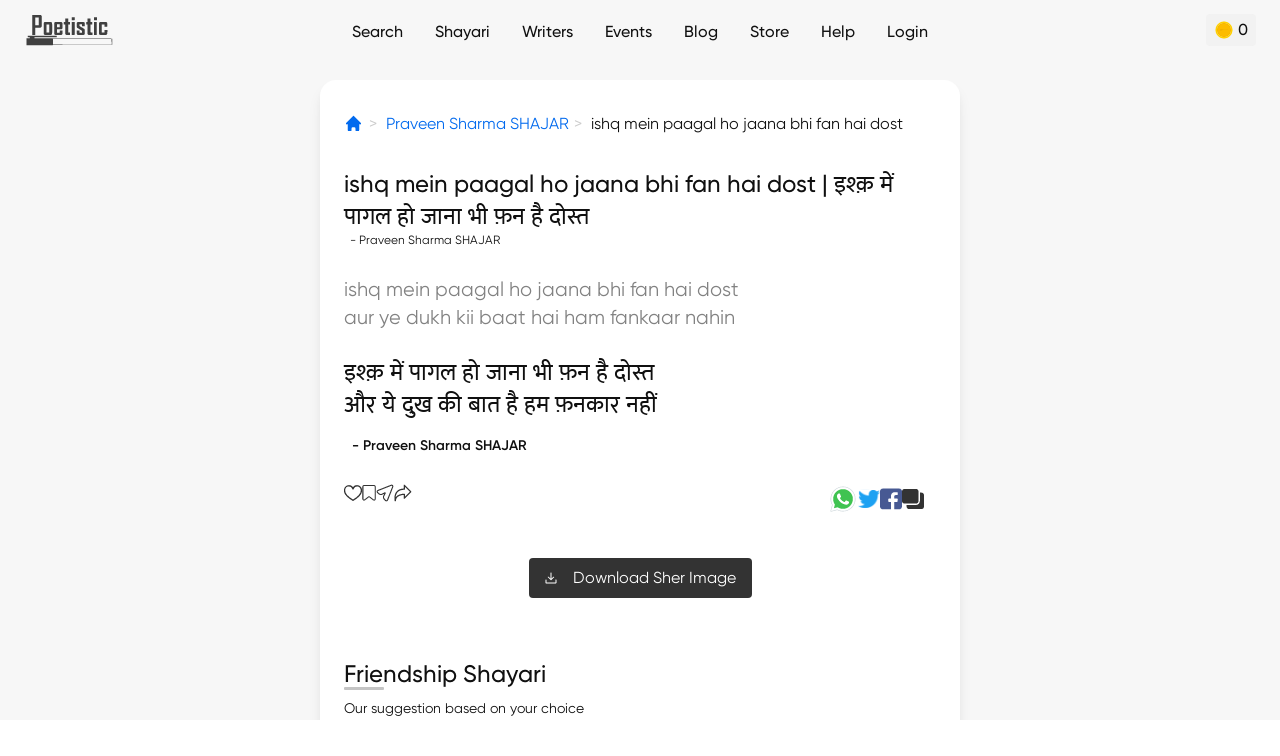

--- FILE ---
content_type: text/html; charset=utf-8
request_url: https://poetistic.com/Nishadsharma1-sher/ishq-mein-pagal-ho-jana-bhi-fan-hai-dost
body_size: 54596
content:
<!doctype html>
<html data-n-head-ssr lang="hi" data-n-head="%7B%22lang%22:%7B%22ssr%22:%22hi%22%7D%7D">
  <head >
    <meta data-n-head="ssr" charset="utf-8"><meta data-n-head="ssr" name="viewport" content="width=device-width, height=device-height, initial-scale=1.0, minimum-scale=1.0"><meta data-n-head="ssr" name="google" content="notranslate"><meta data-n-head="ssr" data-hid="og:site_name" name="og:site_name" content="Poetistic"><meta data-n-head="ssr" data-hid="theme-color" name="theme-color" content="#ffffff"><meta data-n-head="ssr" data-hid="t-type" name="twitter:card" content="summary_large_image"><meta data-n-head="ssr" name="mobile-web-app-capable" content="yes"><meta data-n-head="ssr" data-hid="charset" charset="utf-8"><meta data-n-head="ssr" data-hid="apple-mobile-web-app-title" name="apple-mobile-web-app-title" content="Poetistic"><meta data-n-head="ssr" data-hid="description" name="description" content="ishq mein paagal ho jaana bhi fan hai dost by Praveen Sharma SHAJAR | Read more of Praveen Sharma SHAJAR Shayari on Poetistic"><meta data-n-head="ssr" data-hid="keywords" name="keywords" content="Praveen Sharma SHAJAR shayari, Praveen Sharma SHAJAR ghazals, Praveen Sharma SHAJAR nazm, best urdu shayari, urdu poetry, hindi poetry, urdu poets, hindi poets"><meta data-n-head="ssr" data-hid="author" name="author" content="Praveen Sharma SHAJAR"><meta data-n-head="ssr" data-hid="og:title" name="og:title" content="Ishq mein paagal ho jaana bhi fan hai dost - Sher"><meta data-n-head="ssr" data-hid="og:type" name="og:type" content="website"><meta data-n-head="ssr" data-hid="og:description" name="og:description" content="ishq mein paagal ho jaana bhi fan hai dost by Praveen Sharma SHAJAR | Read more of Praveen Sharma SHAJAR Shayari on Poetistic"><meta data-n-head="ssr" data-hid="og:image" name="og:image" content="https://poetistic.com/images/cover.jpg"><meta data-n-head="ssr" data-hid="og:url" name="og:url" content="/Nishadsharma1-sher/ishq-mein-pagal-ho-jana-bhi-fan-hai-dost"><meta data-n-head="ssr" data-hid="canonical" rel="canonical" href="https://poetistic.com/Nishadsharma1-sher/ishq-mein-pagal-ho-jana-bhi-fan-hai-dost"><meta data-n-head="ssr" data-hid="robots" name="robots" content="noindex, nofollow"><title>Ishq mein paagal ho jaana bhi fan hai dost - Sher</title><link data-n-head="ssr" rel="dns-prefetch" href="https://www.googletagmanager.com"><link data-n-head="ssr" rel="dns-prefetch" href="https://www.google-analytics.com"><link data-n-head="ssr" rel="icon" type="image/png" href="/app-icon.png"><link data-n-head="ssr" data-hid="shortcut-icon" rel="shortcut icon" href="/_nuxt/icons/icon_64x64.eb6058.png"><link data-n-head="ssr" data-hid="apple-touch-icon" rel="apple-touch-icon" href="/_nuxt/icons/icon_512x512.eb6058.png" sizes="512x512"><link data-n-head="ssr" rel="manifest" href="/_nuxt/manifest.11301e6c.json" data-hid="manifest"><script data-n-head="ssr" vmid="gtag-init" type="text/javascript" charset="utf-8">
             if ('requestIdleCallback' in window) {
                requestIdleCallback(() => {
                   const gtagScript = document.createElement('script');
                   gtagScript.src = 'https://www.googletagmanager.com/gtag/js?id=UA-77657319-4';
                   gtagScript.async = true;
                   document.head.appendChild(gtagScript);
       
                   window.dataLayer = window.dataLayer || [];
                   function gtag(){dataLayer.push(arguments);}
                   gtag('js', new Date());
                   gtag('config', 'UA-77657319-4');
                });
             } else {
                setTimeout(() => {
                   const gtagScript = document.createElement('script');
                   gtagScript.src = 'https://www.googletagmanager.com/gtag/js?id=UA-77657319-4';
                   gtagScript.async = true;
                   document.head.appendChild(gtagScript);
       
                   window.dataLayer = window.dataLayer || [];
                   function gtag(){dataLayer.push(arguments);}
                   gtag('js', new Date());
                   gtag('config', 'UA-77657319-4');
                }, 3000);
             }
          </script><script data-n-head="ssr" vmid="google-one-tap" src="https://accounts.google.com/gsi/client" async></script><script data-n-head="ssr" type="application/ld+json">[{"@context":"http://schema.org","@type":"BreadcrumbList","itemListElement":[{"position":1,"item":{"@id":"/","name":"Home"},"@type":"ListItem"},{"position":2,"item":{"@id":"/writers/Nishadsharma1","name":"Praveen Sharma SHAJAR"},"@type":"ListItem"},{"position":3,"item":{"@id":"/Nishadsharma1-sher/ishq-mein-pagal-ho-jana-bhi-fan-hai-dost","name":"ishq mein paagal ho jaana bhi fan hai dost"},"@type":"ListItem"}]}]</script><link rel="modulepreload" href="/_nuxt/fffbcaf.modern.js" as="script"><link rel="modulepreload" href="/_nuxt/e954bf2.modern.js" as="script"><link rel="modulepreload" href="/_nuxt/fae4352.modern.js" as="script"><link rel="modulepreload" href="/_nuxt/a689eac.modern.js" as="script"><link rel="modulepreload" href="/_nuxt/b0916bf.modern.js" as="script"><link rel="modulepreload" href="/_nuxt/c8a14df.modern.js" as="script"><style data-vue-ssr-id="65b97e00:0 21a05c4c:0 3efeabb5:0 25ef399f:0 fd3efc06:0 431ee9ba:0 3c64deb1:0 7b180bc9:0 68973aa4:0 641ed72a:0 a8e2af84:0 5b025bf4:0 1bca19aa:0 a5eafb98:0 3bb9cda6:0 6f75aace:0">/*! tailwindcss v2.2.19 | MIT License | https://tailwindcss.com*//*! modern-normalize v1.1.0 | MIT License | https://github.com/sindresorhus/modern-normalize */html{line-height:1.15;-moz-tab-size:4;-o-tab-size:4;tab-size:4;-webkit-text-size-adjust:100%}body{font-family:system-ui,-apple-system,Segoe UI,Roboto,Ubuntu,Cantarell,Noto Sans,sans-serif,"Segoe UI",Helvetica,Arial,"Apple Color Emoji","Segoe UI Emoji";margin:0}hr{color:inherit;height:0}abbr[title]{text-decoration:underline;-webkit-text-decoration:underline dotted;text-decoration:underline dotted}b,strong{font-weight:bolder}code,kbd,pre,samp{font-family:ui-monospace,SFMono-Regular,Consolas,"Liberation Mono",Menlo,monospace;font-size:1em}small{font-size:80%}sub,sup{font-size:75%;line-height:0;position:relative;vertical-align:baseline}sub{bottom:-.25em}sup{top:-.5em}table{border-color:inherit;text-indent:0}button,input,optgroup,select,textarea{font-family:inherit;font-size:100%;line-height:1.15;margin:0}button,select{text-transform:none}[type=button],[type=reset],[type=submit],button{-webkit-appearance:button}::-moz-focus-inner{border-style:none;padding:0}:-moz-focusring{outline:1px dotted ButtonText}:-moz-ui-invalid{box-shadow:none}legend{padding:0}progress{vertical-align:baseline}::-webkit-inner-spin-button,::-webkit-outer-spin-button{height:auto}[type=search]{-webkit-appearance:textfield;outline-offset:-2px}::-webkit-search-decoration{-webkit-appearance:none}::-webkit-file-upload-button{-webkit-appearance:button;font:inherit}summary{display:list-item}blockquote,dd,dl,figure,h1,h2,h3,h4,h5,h6,hr,p,pre{margin:0}button{background-color:transparent;background-image:none}fieldset,ol,ul{margin:0;padding:0}ol,ul{list-style:none}html{font-family:Gilroy,hindi-mukta,sans-serif;line-height:1.5}body{font-family:inherit;line-height:inherit}*,:after,:before{border:0 solid;box-sizing:border-box}hr{border-top-width:1px}img{border-style:solid}textarea{resize:vertical}input::-moz-placeholder,textarea::-moz-placeholder{color:#a1a1aa;opacity:1}input::-moz-placeholder, textarea::-moz-placeholder{color:#a1a1aa;opacity:1}input::placeholder,textarea::placeholder{color:#a1a1aa;opacity:1}[role=button],button{cursor:pointer}:-moz-focusring{outline:auto}table{border-collapse:collapse}h1,h2,h3,h4,h5,h6{font-size:inherit;font-weight:inherit}a{color:inherit;text-decoration:inherit}button,input,optgroup,select,textarea{color:inherit;line-height:inherit;padding:0}code,kbd,pre,samp{font-family:ui-monospace,SFMono-Regular,Menlo,Monaco,Consolas,"Liberation Mono","Courier New",monospace}audio,canvas,embed,iframe,img,object,svg,video{display:block;vertical-align:middle}img,video{height:auto;max-width:100%}[hidden]{display:none}*,:after,:before{--tw-translate-x:0;--tw-translate-y:0;--tw-rotate:0;--tw-skew-x:0;--tw-skew-y:0;--tw-scale-x:1;--tw-scale-y:1;--tw-transform:translateX(var(--tw-translate-x)) translateY(var(--tw-translate-y)) rotate(var(--tw-rotate)) skewX(var(--tw-skew-x)) skewY(var(--tw-skew-y)) scaleX(var(--tw-scale-x)) scaleY(var(--tw-scale-y));border-color:currentColor;--tw-ring-offset-shadow:0 0 transparent;--tw-ring-shadow:0 0 transparent;--tw-shadow:0 0 transparent;--tw-blur:var(--tw-empty,/*!*/ /*!*/);--tw-brightness:var(--tw-empty,/*!*/ /*!*/);--tw-contrast:var(--tw-empty,/*!*/ /*!*/);--tw-grayscale:var(--tw-empty,/*!*/ /*!*/);--tw-hue-rotate:var(--tw-empty,/*!*/ /*!*/);--tw-invert:var(--tw-empty,/*!*/ /*!*/);--tw-saturate:var(--tw-empty,/*!*/ /*!*/);--tw-sepia:var(--tw-empty,/*!*/ /*!*/);--tw-drop-shadow:var(--tw-empty,/*!*/ /*!*/);--tw-filter:var(--tw-blur) var(--tw-brightness) var(--tw-contrast) var(--tw-grayscale) var(--tw-hue-rotate) var(--tw-invert) var(--tw-saturate) var(--tw-sepia) var(--tw-drop-shadow);--tw-backdrop-blur:var(--tw-empty,/*!*/ /*!*/);--tw-backdrop-brightness:var(--tw-empty,/*!*/ /*!*/);--tw-backdrop-contrast:var(--tw-empty,/*!*/ /*!*/);--tw-backdrop-grayscale:var(--tw-empty,/*!*/ /*!*/);--tw-backdrop-hue-rotate:var(--tw-empty,/*!*/ /*!*/);--tw-backdrop-invert:var(--tw-empty,/*!*/ /*!*/);--tw-backdrop-opacity:var(--tw-empty,/*!*/ /*!*/);--tw-backdrop-saturate:var(--tw-empty,/*!*/ /*!*/);--tw-backdrop-sepia:var(--tw-empty,/*!*/ /*!*/);--tw-backdrop-filter:var(--tw-backdrop-blur) var(--tw-backdrop-brightness) var(--tw-backdrop-contrast) var(--tw-backdrop-grayscale) var(--tw-backdrop-hue-rotate) var(--tw-backdrop-invert) var(--tw-backdrop-opacity) var(--tw-backdrop-saturate) var(--tw-backdrop-sepia)}.container{width:100%}@media (min-width:640px){.container{max-width:640px}}.pointer-events-none{pointer-events:none}.visible{visibility:visible}.invisible{visibility:hidden}.static{position:static}.fixed{position:fixed}.\!fixed{position:fixed!important}.absolute{position:absolute}.relative{position:relative}.inset-0{bottom:0;top:0}.inset-0,.inset-x-0{left:0;right:0}.left-2{left:.5rem}.top-1{top:.25rem}.right-5{right:1.25rem}.bottom-20{bottom:5rem}.top-4{top:1rem}.right-4{right:1rem}.bottom-4{bottom:1rem}.left-4{left:1rem}.top-10{top:2.5rem}.bottom-0{bottom:0}.right-0{right:0}.top-full{top:100%}.-left-2{left:-.5rem}.bottom-10{bottom:2.5rem}.bottom-24{bottom:6rem}.top-0{top:0}.left-0{left:0}.left-3{left:.75rem}.bottom-1{bottom:.25rem}.bottom-3{bottom:.75rem}.right-3{right:.75rem}.left-6{left:1.5rem}.bottom-2{bottom:.5rem}.right-6{right:1.5rem}.-top-9{top:-2.25rem}.-left-4{left:-1rem}.-right-4{right:-1rem}.bottom-16{bottom:4rem}.right-\[-35px\]{right:-35px}.top-\[32px\]{top:32px}.right-full{right:100%}.-top-4{top:-1rem}.top-1\/2{top:50%}.left-1\/2{left:50%}.top-20{top:5rem}.-left-6{left:-1.5rem}.left-1{left:.25rem}.-top-10{top:-2.5rem}.-top-3{top:-.75rem}.bottom-28{bottom:7rem}.-left-1{left:-.25rem}.-bottom-5{bottom:-1.25rem}.-top-12{top:-3rem}.-bottom-4{bottom:-1rem}.left-\[136px\]{left:136px}.top-2{top:.5rem}.right-2{right:.5rem}.-top-7{top:-1.75rem}.top-16{top:4rem}.right-10{right:2.5rem}.right-14{right:3.5rem}.-top-1\/2{top:-50%}.-bottom-1{bottom:-.25rem}.top-3{top:.75rem}.-bottom-6{bottom:-1.5rem}.z-10{z-index:10}.z-40{z-index:40}.z-50{z-index:50}.z-20{z-index:20}.z-30{z-index:30}.z-\[1000\]{z-index:1000}.z-\[-1\]{z-index:-1}.float-right{float:right}.float-left{float:left}.m-3{margin:.75rem}.m-auto{margin:auto}.m-2{margin:.5rem}.m-4{margin:1rem}.my-4{margin-bottom:1rem;margin-top:1rem}.my-2{margin-bottom:.5rem;margin-top:.5rem}.mx-2{margin-left:.5rem;margin-right:.5rem}.mx-4{margin-left:1rem;margin-right:1rem}.mx-3{margin-left:.75rem;margin-right:.75rem}.my-8{margin-bottom:2rem;margin-top:2rem}.my-6{margin-bottom:1.5rem;margin-top:1.5rem}.mx-auto{margin-left:auto;margin-right:auto}.mx-1{margin-left:.25rem;margin-right:.25rem}.my-10{margin-bottom:2.5rem;margin-top:2.5rem}.my-3{margin-bottom:.75rem;margin-top:.75rem}.my-5{margin-bottom:1.25rem;margin-top:1.25rem}.mx-5{margin-left:1.25rem;margin-right:1.25rem}.mx-0\.5{margin-left:.125rem;margin-right:.125rem}.mx-0{margin-left:0;margin-right:0}.my-0{margin-bottom:0;margin-top:0}.mx-6{margin-left:1.5rem;margin-right:1.5rem}.mb-2{margin-bottom:.5rem}.ml-1{margin-left:.25rem}.mt-2{margin-top:.5rem}.ml-2{margin-left:.5rem}.mt-10{margin-top:2.5rem}.mb-4{margin-bottom:1rem}.mb-5{margin-bottom:1.25rem}.mr-1{margin-right:.25rem}.mr-3{margin-right:.75rem}.mb-1{margin-bottom:.25rem}.mr-2{margin-right:.5rem}.ml-0\.5{margin-left:.125rem}.ml-0{margin-left:0}.mr-6{margin-right:1.5rem}.mt-0\.5{margin-top:.125rem}.mt-0{margin-top:0}.mt-1{margin-top:.25rem}.mt-4{margin-top:1rem}.ml-6{margin-left:1.5rem}.mt-3{margin-top:.75rem}.-ml-6{margin-left:-1.5rem}.ml-3{margin-left:.75rem}.mt-6{margin-top:1.5rem}.mr-4{margin-right:1rem}.mt-16{margin-top:4rem}.mr-5{margin-right:1.25rem}.mt-5{margin-top:1.25rem}.mt-\[70vh\]{margin-top:70vh}.ml-4{margin-left:1rem}.mb-3{margin-bottom:.75rem}.mb-12{margin-bottom:3rem}.mb-7{margin-bottom:1.75rem}.mb-6{margin-bottom:1.5rem}.mt-20{margin-top:5rem}.mb-10{margin-bottom:2.5rem}.mb-8{margin-bottom:2rem}.mt-14{margin-top:3.5rem}.mt-\[3px\]{margin-top:3px}.mb-9{margin-bottom:2.25rem}.mb-16{margin-bottom:4rem}.-mt-2{margin-top:-.5rem}.-mb-2{margin-bottom:-.5rem}.-mt-4{margin-top:-1rem}.mt-8{margin-top:2rem}.mt-7{margin-top:1.75rem}.mt-24{margin-top:6rem}.mb-14{margin-bottom:3.5rem}.ml-8{margin-left:2rem}.ml-5{margin-left:1.25rem}.mt-12{margin-top:3rem}.mt-32{margin-top:8rem}.mt-\[-2px\]{margin-top:-2px}.mt-\[2px\]{margin-top:2px}.mt-\[5px\]{margin-top:5px}.-ml-8{margin-left:-2rem}.mt-40{margin-top:10rem}.-mr-1{margin-right:-.25rem}.mt-44{margin-top:11rem}.ml-12{margin-left:3rem}.mb-0\.5{margin-bottom:.125rem}.mb-0{margin-bottom:0}.-mr-8{margin-right:-2rem}.block{display:block}.inline-block{display:inline-block}.inline{display:inline}.flex{display:flex}.inline-flex{display:inline-flex}.grid{display:grid}.contents{display:contents}.hidden{display:none}.h-10{height:2.5rem}.h-full{height:100%}.h-6{height:1.5rem}.h-56{height:14rem}.h-8{height:2rem}.h-12{height:3rem}.h-16{height:4rem}.h-7{height:1.75rem}.h-4{height:1rem}.h-5{height:1.25rem}.h-72{height:18rem}.h-auto{height:auto}.h-3{height:.75rem}.h-0{height:0}.h-24{height:6rem}.h-1{height:.25rem}.h-80{height:20rem}.h-28{height:7rem}.h-20{height:5rem}.h-11{height:2.75rem}.h-0\.5{height:.125rem}.h-screen{height:100vh}.h-\[380px\]{height:380px}.h-36{height:9rem}.h-2{height:.5rem}.h-48{height:12rem}.h-40{height:10rem}.max-h-screen{max-height:100vh}.max-h-72{max-height:18rem}.min-h-screen{min-height:100vh}.w-10{width:2.5rem}.w-full{width:100%}.w-1\/5{width:20%}.w-8{width:2rem}.w-4\/5{width:80%}.w-12{width:3rem}.w-11\/12{width:91.666667%}.w-16{width:4rem}.w-\[170px\]{width:170px}.w-7{width:1.75rem}.w-40{width:10rem}.w-4{width:1rem}.w-5{width:1.25rem}.w-6{width:1.5rem}.w-72{width:18rem}.w-auto{width:auto}.w-3{width:.75rem}.w-0{width:0}.w-24{width:6rem}.w-20{width:5rem}.w-2\/5{width:40%}.w-60{width:15rem}.w-80{width:20rem}.w-3\/5{width:60%}.w-36{width:9rem}.w-11{width:2.75rem}.w-4\/6{width:66.666667%}.w-2\/6{width:33.333333%}.w-48{width:12rem}.w-28{width:7rem}.w-10\/12{width:83.333333%}.w-2{width:.5rem}.w-1\/2{width:50%}.w-1\/3{width:33.333333%}.w-2\/3{width:66.666667%}.w-9\/12{width:75%}.w-4\/12{width:33.333333%}.w-8\/12{width:66.666667%}.w-\[70\%\]{width:70%}.min-w-\[75px\]{min-width:75px}.min-w-\[40px\]{min-width:40px}.min-w-0{min-width:0}.max-w-md{max-width:28rem}.max-w-none{max-width:none}.max-w-full{max-width:100%}.max-w-3xl{max-width:48rem}.max-w-\[360px\]{max-width:360px}.max-w-screen-md{max-width:640px}.flex-auto{flex:1 1 auto}.flex-none{flex:none}.flex-1{flex:1 1 0%}.flex-shrink{flex-shrink:1}.flex-shrink-0{flex-shrink:0}.flex-grow{flex-grow:1}.-translate-x-1\/2{--tw-translate-x:-50%;transform:var(--tw-transform)}.-translate-y-1\/2{--tw-translate-y:-50%;transform:var(--tw-transform)}.-rotate-90{--tw-rotate:-90deg}.-rotate-90,.rotate-90{transform:var(--tw-transform)}.rotate-90{--tw-rotate:90deg}.rotate-45{--tw-rotate:45deg}.rotate-180,.rotate-45{transform:var(--tw-transform)}.rotate-180{--tw-rotate:180deg}.scale-\[-1\]{--tw-scale-x:-1;--tw-scale-y:-1;transform:var(--tw-transform)}.scale-x-\[-1\]{--tw-scale-x:-1}.scale-x-\[-1\],.transform{transform:var(--tw-transform)}@keyframes spin{to{transform:rotate(1turn)}}.animate-spin{animation:spin 1s linear infinite}@keyframes blink{0%,to{opacity:1}50%{opacity:0}}.animate-blink{animation:blink 1s infinite}.cursor-pointer{cursor:pointer}.cursor-not-allowed{cursor:not-allowed}.select-none{-webkit-user-select:none;-moz-user-select:none;user-select:none}.resize{resize:both}.list-none{list-style-type:none}.list-disc{list-style-type:disc}.appearance-none{-webkit-appearance:none;-moz-appearance:none;appearance:none}.grid-cols-2{grid-template-columns:repeat(2,minmax(0,1fr))}.grid-cols-3{grid-template-columns:repeat(3,minmax(0,1fr))}.grid-cols-1{grid-template-columns:repeat(1,minmax(0,1fr))}.flex-row{flex-direction:row}.flex-col{flex-direction:column}.flex-wrap{flex-wrap:wrap}.flex-nowrap{flex-wrap:nowrap}.items-start{align-items:flex-start}.items-end{align-items:flex-end}.items-center{align-items:center}.items-stretch{align-items:stretch}.justify-start{justify-content:flex-start}.justify-end{justify-content:flex-end}.justify-center{justify-content:center}.justify-between{justify-content:space-between}.justify-around{justify-content:space-around}.justify-items-end{justify-items:end}.gap-4{gap:1rem}.gap-3{gap:.75rem}.gap-2{gap:.5rem}.gap-1{gap:.25rem}.gap-x-2{-moz-column-gap:.5rem;column-gap:.5rem}.gap-x-4{-moz-column-gap:1rem;column-gap:1rem}.gap-y-1{row-gap:.25rem}.gap-y-2{row-gap:.5rem}.gap-y-4{row-gap:1rem}.gap-x-1{-moz-column-gap:.25rem;column-gap:.25rem}.gap-x-3{-moz-column-gap:.75rem;column-gap:.75rem}.gap-x-12{-moz-column-gap:3rem;column-gap:3rem}.space-x-2>:not([hidden])~:not([hidden]){--tw-space-x-reverse:0;margin-left:.5rem;margin-left:calc(.5rem*(1 - var(--tw-space-x-reverse)));margin-right:0;margin-right:calc(.5rem*var(--tw-space-x-reverse))}.space-y-2>:not([hidden])~:not([hidden]){--tw-space-y-reverse:0;margin-bottom:0;margin-bottom:calc(.5rem*var(--tw-space-y-reverse));margin-top:.5rem;margin-top:calc(.5rem*(1 - var(--tw-space-y-reverse)))}.space-y-3>:not([hidden])~:not([hidden]){--tw-space-y-reverse:0;margin-bottom:0;margin-bottom:calc(.75rem*var(--tw-space-y-reverse));margin-top:.75rem;margin-top:calc(.75rem*(1 - var(--tw-space-y-reverse)))}.space-x-8>:not([hidden])~:not([hidden]){--tw-space-x-reverse:0;margin-left:2rem;margin-left:calc(2rem*(1 - var(--tw-space-x-reverse)));margin-right:0;margin-right:calc(2rem*var(--tw-space-x-reverse))}.space-y-4>:not([hidden])~:not([hidden]){--tw-space-y-reverse:0;margin-bottom:0;margin-bottom:calc(1rem*var(--tw-space-y-reverse));margin-top:1rem;margin-top:calc(1rem*(1 - var(--tw-space-y-reverse)))}.space-x-1>:not([hidden])~:not([hidden]){--tw-space-x-reverse:0;margin-left:.25rem;margin-left:calc(.25rem*(1 - var(--tw-space-x-reverse)));margin-right:0;margin-right:calc(.25rem*var(--tw-space-x-reverse))}.space-x-6>:not([hidden])~:not([hidden]){--tw-space-x-reverse:0;margin-left:1.5rem;margin-left:calc(1.5rem*(1 - var(--tw-space-x-reverse)));margin-right:0;margin-right:calc(1.5rem*var(--tw-space-x-reverse))}.space-x-4>:not([hidden])~:not([hidden]){--tw-space-x-reverse:0;margin-left:1rem;margin-left:calc(1rem*(1 - var(--tw-space-x-reverse)));margin-right:0;margin-right:calc(1rem*var(--tw-space-x-reverse))}.space-x-3>:not([hidden])~:not([hidden]){--tw-space-x-reverse:0;margin-left:.75rem;margin-left:calc(.75rem*(1 - var(--tw-space-x-reverse)));margin-right:0;margin-right:calc(.75rem*var(--tw-space-x-reverse))}.space-y-6>:not([hidden])~:not([hidden]){--tw-space-y-reverse:0;margin-bottom:0;margin-bottom:calc(1.5rem*var(--tw-space-y-reverse));margin-top:1.5rem;margin-top:calc(1.5rem*(1 - var(--tw-space-y-reverse)))}.space-y-1>:not([hidden])~:not([hidden]){--tw-space-y-reverse:0;margin-bottom:0;margin-bottom:calc(.25rem*var(--tw-space-y-reverse));margin-top:.25rem;margin-top:calc(.25rem*(1 - var(--tw-space-y-reverse)))}.overflow-auto{overflow:auto}.overflow-hidden{overflow:hidden}.overflow-scroll{overflow:scroll}.overflow-x-auto{overflow-x:auto}.overflow-y-auto{overflow-y:auto}.overflow-x-hidden{overflow-x:hidden}.truncate{overflow:hidden;white-space:nowrap}.overflow-ellipsis,.truncate{text-overflow:ellipsis}.whitespace-nowrap{white-space:nowrap}.whitespace-pre-line{white-space:pre-line}.rounded{border-radius:.25rem}.rounded-full{border-radius:9999px}.rounded-2xl{border-radius:1rem}.rounded-lg{border-radius:.5rem}.rounded-xl{border-radius:.75rem}.rounded-md{border-radius:.375rem}.rounded-sm{border-radius:.125rem}.rounded-3xl{border-radius:1.5rem}.rounded-b-xl{border-bottom-left-radius:.75rem;border-bottom-right-radius:.75rem}.rounded-t-lg{border-top-left-radius:.5rem;border-top-right-radius:.5rem}.rounded-r{border-bottom-right-radius:.25rem;border-top-right-radius:.25rem}.rounded-t-2xl{border-top-left-radius:1rem;border-top-right-radius:1rem}.rounded-t-xl{border-top-left-radius:.75rem;border-top-right-radius:.75rem}.rounded-t-3xl{border-top-left-radius:1.5rem;border-top-right-radius:1.5rem}.rounded-b-3xl{border-bottom-left-radius:1.5rem;border-bottom-right-radius:1.5rem}.rounded-b-lg{border-bottom-left-radius:.5rem;border-bottom-right-radius:.5rem}.border{border-width:1px}.border-2{border-width:2px}.border-4{border-width:4px}.border-\[0\.8px\]{border-width:.8px}.border-t{border-top-width:1px}.border-t-2{border-top-width:2px}.border-b-2{border-bottom-width:2px}.border-t-0{border-top-width:0}.border-r{border-right-width:1px}.border-b{border-bottom-width:1px}.border-l{border-left-width:1px}.border-b-4{border-bottom-width:4px}.border-dotted{border-style:dotted}.border-black{--tw-border-opacity:1;border-color:#101010;border-color:rgba(16,16,16,var(--tw-border-opacity))}.border-\[\#BDBDBD\]{--tw-border-opacity:1;border-color:#bdbdbd;border-color:rgba(189,189,189,var(--tw-border-opacity))}.border-\[\#00000020\]{border-color:rgba(0,0,0,.125)}.border-white{--tw-border-opacity:1;border-color:#fff;border-color:rgba(255,255,255,var(--tw-border-opacity))}.border-\[\#E5E5E5\],.border-gray{--tw-border-opacity:1;border-color:#e5e5e5;border-color:rgba(229,229,229,var(--tw-border-opacity))}.border-gray-de{--tw-border-opacity:1;border-color:#dedede;border-color:rgba(222,222,222,var(--tw-border-opacity))}.border-\[\#eeeeee\]{--tw-border-opacity:1;border-color:#eee;border-color:rgba(238,238,238,var(--tw-border-opacity))}.border-black-dark{--tw-border-opacity:1;border-color:#333;border-color:rgba(51,51,51,var(--tw-border-opacity))}.border-\[\#808080\]{--tw-border-opacity:1;border-color:grey;border-color:rgba(128,128,128,var(--tw-border-opacity))}.border-\[\#404040\]{--tw-border-opacity:1;border-color:#404040;border-color:rgba(64,64,64,var(--tw-border-opacity))}.border-\[\#ECECEC\]{--tw-border-opacity:1;border-color:#ececec;border-color:rgba(236,236,236,var(--tw-border-opacity))}.\!border-red-e7{--tw-border-opacity:1!important;border-color:#e74949!important;border-color:rgba(231,73,73,var(--tw-border-opacity))!important}.border-red{--tw-border-opacity:1;border-color:#eb5757;border-color:rgba(235,87,87,var(--tw-border-opacity))}.border-gray-dark{--tw-border-opacity:1;border-color:#c4c4c4;border-color:rgba(196,196,196,var(--tw-border-opacity))}.\!border-green-success{--tw-border-opacity:1!important;border-color:#03952c!important;border-color:rgba(3,149,44,var(--tw-border-opacity))!important}.border-\[\#AAAAAA\]{--tw-border-opacity:1;border-color:#aaa;border-color:rgba(170,170,170,var(--tw-border-opacity))}.border-\[\#cccccc\]{--tw-border-opacity:1;border-color:#ccc;border-color:rgba(204,204,204,var(--tw-border-opacity))}.border-\[\#f0b041\]{--tw-border-opacity:1;border-color:#f0b041;border-color:rgba(240,176,65,var(--tw-border-opacity))}.border-\[\#dfdfdf\]{--tw-border-opacity:1;border-color:#dfdfdf;border-color:rgba(223,223,223,var(--tw-border-opacity))}.border-\[\#E0A700\]{--tw-border-opacity:1;border-color:#e0a700;border-color:rgba(224,167,0,var(--tw-border-opacity))}.border-\[\#F2CFBC\]{--tw-border-opacity:1;border-color:#f2cfbc;border-color:rgba(242,207,188,var(--tw-border-opacity))}.border-\[\#008ce3\]{--tw-border-opacity:1;border-color:#008ce3;border-color:rgba(0,140,227,var(--tw-border-opacity))}.border-\[\#219653\]{--tw-border-opacity:1;border-color:#219653;border-color:rgba(33,150,83,var(--tw-border-opacity))}.border-\[\#F000C0\]{--tw-border-opacity:1;border-color:#f000c0;border-color:rgba(240,0,192,var(--tw-border-opacity))}.border-t-\[\#d0d0d099\]{border-top-color:hsla(0,0%,82%,.6)}.border-b-gray{--tw-border-opacity:1;border-bottom-color:#e5e5e5;border-bottom-color:rgba(229,229,229,var(--tw-border-opacity))}.bg-\[\#EBFFF3\]{--tw-bg-opacity:1;background-color:#ebfff3;background-color:rgba(235,255,243,var(--tw-bg-opacity))}.bg-black-dark{--tw-bg-opacity:1;background-color:#333;background-color:rgba(51,51,51,var(--tw-bg-opacity))}.bg-blue{--tw-bg-opacity:1;background-color:#026aee;background-color:rgba(2,106,238,var(--tw-bg-opacity))}.bg-\[\#F2F2F2\]{--tw-bg-opacity:1;background-color:#f2f2f2;background-color:rgba(242,242,242,var(--tw-bg-opacity))}.bg-white{--tw-bg-opacity:1;background-color:#fff;background-color:rgba(255,255,255,var(--tw-bg-opacity))}.bg-\[\#f4f4f4\]{--tw-bg-opacity:1;background-color:#f4f4f4;background-color:rgba(244,244,244,var(--tw-bg-opacity))}.bg-\[\#e6e4e4\]{--tw-bg-opacity:1;background-color:#e6e4e4;background-color:rgba(230,228,228,var(--tw-bg-opacity))}.bg-\[\#e5f5ff\]{--tw-bg-opacity:1;background-color:#e5f5ff;background-color:rgba(229,245,255,var(--tw-bg-opacity))}.bg-\[\#008CE3\]{--tw-bg-opacity:1;background-color:#008ce3;background-color:rgba(0,140,227,var(--tw-bg-opacity))}.bg-\[\#FFFBEB\]{--tw-bg-opacity:1;background-color:#fffbeb;background-color:rgba(255,251,235,var(--tw-bg-opacity))}.bg-\[\#212121\]{--tw-bg-opacity:1;background-color:#212121;background-color:rgba(33,33,33,var(--tw-bg-opacity))}.bg-\[\#e0e0e0\]{--tw-bg-opacity:1;background-color:#e0e0e0;background-color:rgba(224,224,224,var(--tw-bg-opacity))}.bg-\[\#F2994A\]{--tw-bg-opacity:1;background-color:#f2994a;background-color:rgba(242,153,74,var(--tw-bg-opacity))}.bg-black{--tw-bg-opacity:1;background-color:#101010;background-color:rgba(16,16,16,var(--tw-bg-opacity))}.bg-\[\#333333\]{--tw-bg-opacity:1;background-color:#333;background-color:rgba(51,51,51,var(--tw-bg-opacity))}.bg-\[\#272727\]{--tw-bg-opacity:1;background-color:#272727;background-color:rgba(39,39,39,var(--tw-bg-opacity))}.bg-\[\#404040\]{--tw-bg-opacity:1;background-color:#404040;background-color:rgba(64,64,64,var(--tw-bg-opacity))}.bg-gray-e0{--tw-bg-opacity:1;background-color:#e0e0e0;background-color:rgba(224,224,224,var(--tw-bg-opacity))}.bg-gray-f2{--tw-bg-opacity:1;background-color:#f2f2f2;background-color:rgba(242,242,242,var(--tw-bg-opacity))}.bg-gray{--tw-bg-opacity:1;background-color:#e5e5e5;background-color:rgba(229,229,229,var(--tw-bg-opacity))}.bg-red{--tw-bg-opacity:1;background-color:#eb5757;background-color:rgba(235,87,87,var(--tw-bg-opacity))}.bg-\[\#CC8906\]{--tw-bg-opacity:1;background-color:#cc8906;background-color:rgba(204,137,6,var(--tw-bg-opacity))}.bg-black-26{--tw-bg-opacity:1;background-color:#262626;background-color:rgba(38,38,38,var(--tw-bg-opacity))}.bg-\[\#E1FFEE\]{--tw-bg-opacity:1;background-color:#e1ffee;background-color:rgba(225,255,238,var(--tw-bg-opacity))}.bg-\[\#adffa7\]{--tw-bg-opacity:1;background-color:#adffa7;background-color:rgba(173,255,167,var(--tw-bg-opacity))}.bg-gray-ea{--tw-bg-opacity:1;background-color:#eaeaea;background-color:rgba(234,234,234,var(--tw-bg-opacity))}.bg-\[\#b3b3b3\]{--tw-bg-opacity:1;background-color:#b3b3b3;background-color:rgba(179,179,179,var(--tw-bg-opacity))}.bg-\[\#f8f8f8\]{--tw-bg-opacity:1;background-color:#f8f8f8;background-color:rgba(248,248,248,var(--tw-bg-opacity))}.bg-gray-fa{--tw-bg-opacity:1;background-color:#fafafa;background-color:rgba(250,250,250,var(--tw-bg-opacity))}.bg-\[\#f7f7f7\]{--tw-bg-opacity:1;background-color:#f7f7f7;background-color:rgba(247,247,247,var(--tw-bg-opacity))}.bg-gray-dark{--tw-bg-opacity:1;background-color:#c4c4c4;background-color:rgba(196,196,196,var(--tw-bg-opacity))}.bg-gray-light{--tw-bg-opacity:1;background-color:#f2f2f2;background-color:rgba(242,242,242,var(--tw-bg-opacity))}.bg-\[\#F3F3F3\]{--tw-bg-opacity:1;background-color:#f3f3f3;background-color:rgba(243,243,243,var(--tw-bg-opacity))}.bg-\[\#6e2e7b\]{--tw-bg-opacity:1;background-color:#6e2e7b;background-color:rgba(110,46,123,var(--tw-bg-opacity))}.bg-\[\#D4FAF8\]{--tw-bg-opacity:1;background-color:#d4faf8;background-color:rgba(212,250,248,var(--tw-bg-opacity))}.bg-\[\#FFE5F9\]{--tw-bg-opacity:1;background-color:#ffe5f9;background-color:rgba(255,229,249,var(--tw-bg-opacity))}.bg-\[\#F5F4D7\]{--tw-bg-opacity:1;background-color:#f5f4d7;background-color:rgba(245,244,215,var(--tw-bg-opacity))}.bg-\[\#FFD6A4\]{--tw-bg-opacity:1;background-color:#ffd6a4;background-color:rgba(255,214,164,var(--tw-bg-opacity))}.bg-\[\#03D758\]{--tw-bg-opacity:1;background-color:#03d758;background-color:rgba(3,215,88,var(--tw-bg-opacity))}.bg-\[\#E88143\]{--tw-bg-opacity:1;background-color:#e88143;background-color:rgba(232,129,67,var(--tw-bg-opacity))}.bg-black-dark-mood{--tw-bg-opacity:1;background-color:#303030;background-color:rgba(48,48,48,var(--tw-bg-opacity))}.bg-green{--tw-bg-opacity:1;background-color:#53ca66;background-color:rgba(83,202,102,var(--tw-bg-opacity))}.bg-\[\#e09a00\]{--tw-bg-opacity:1;background-color:#e09a00;background-color:rgba(224,154,0,var(--tw-bg-opacity))}.bg-\[\#737373\]{--tw-bg-opacity:1;background-color:#737373;background-color:rgba(115,115,115,var(--tw-bg-opacity))}.bg-\[\#EDF8FF\]{--tw-bg-opacity:1;background-color:#edf8ff;background-color:rgba(237,248,255,var(--tw-bg-opacity))}.bg-\[\#007e75\]{--tw-bg-opacity:1;background-color:#007e75;background-color:rgba(0,126,117,var(--tw-bg-opacity))}.bg-\[\#1A1A1A\]{--tw-bg-opacity:1;background-color:#1a1a1a;background-color:rgba(26,26,26,var(--tw-bg-opacity))}.bg-\[\#F0B041\]{--tw-bg-opacity:1;background-color:#f0b041;background-color:rgba(240,176,65,var(--tw-bg-opacity))}.bg-\[\#068a00\]{--tw-bg-opacity:1;background-color:#068a00;background-color:rgba(6,138,0,var(--tw-bg-opacity))}.bg-\[\#FFF9E1\]{--tw-bg-opacity:1;background-color:#fff9e1;background-color:rgba(255,249,225,var(--tw-bg-opacity))}.bg-\[\#FAFAFA\]{--tw-bg-opacity:1;background-color:#fafafa;background-color:rgba(250,250,250,var(--tw-bg-opacity))}.bg-\[\#F7F7F7\]{--tw-bg-opacity:1;background-color:#f7f7f7;background-color:rgba(247,247,247,var(--tw-bg-opacity))}.bg-\[\#B5B5B5\]{--tw-bg-opacity:1;background-color:#b5b5b5;background-color:rgba(181,181,181,var(--tw-bg-opacity))}.bg-\[\#ffffff45\]{background-color:hsla(0,0%,100%,.271)}.bg-\[\#ffdc642e\]{background-color:rgba(255,220,100,.18)}.bg-\[\#00ff003b\]{background-color:rgba(0,255,0,.231)}.bg-\[\#FFF5FD\]{--tw-bg-opacity:1;background-color:#fff5fd;background-color:rgba(255,245,253,var(--tw-bg-opacity))}.bg-\[\#ffff003b\]{background-color:rgba(255,255,0,.231)}.bg-\[\#0000003b\]{background-color:rgba(0,0,0,.231)}.bg-\[\#ff00003b\]{background-color:rgba(255,0,0,.231)}.bg-\[\#f6f6f6\]{--tw-bg-opacity:1;background-color:#f6f6f6;background-color:rgba(246,246,246,var(--tw-bg-opacity))}.bg-\[\#a1a1a1\]{--tw-bg-opacity:1;background-color:#a1a1a1;background-color:rgba(161,161,161,var(--tw-bg-opacity))}.bg-opacity-70{--tw-bg-opacity:0.7}.bg-opacity-100{--tw-bg-opacity:1}.bg-opacity-30{--tw-bg-opacity:0.3}.bg-gradient-to-r{background-image:linear-gradient(to right,var(--tw-gradient-stops))}.from-\[\#FF8820\]{--tw-gradient-from:#ff8820;--tw-gradient-stops:var(--tw-gradient-from),var(--tw-gradient-to,rgba(255,136,32,0))}.via-\[\#C0007A\]{--tw-gradient-stops:var(--tw-gradient-from),#c0007a,var(--tw-gradient-to,rgba(192,0,122,0))}.bg-cover{background-size:cover}.bg-center{background-position:50%}.fill-current{fill:currentColor}.stroke-current{stroke:currentColor}.object-cover{-o-object-fit:cover;object-fit:cover}.p-6{padding:1.5rem}.p-4{padding:1rem}.p-3{padding:.75rem}.p-2{padding:.5rem}.p-5{padding:1.25rem}.p-1{padding:.25rem}.px-4{padding-left:1rem;padding-right:1rem}.py-2{padding-bottom:.5rem;padding-top:.5rem}.px-5{padding-left:1.25rem;padding-right:1.25rem}.px-2{padding-left:.5rem;padding-right:.5rem}.py-1{padding-bottom:.25rem;padding-top:.25rem}.py-6{padding-bottom:1.5rem;padding-top:1.5rem}.py-3{padding-bottom:.75rem;padding-top:.75rem}.px-6{padding-left:1.5rem;padding-right:1.5rem}.py-4{padding-bottom:1rem;padding-top:1rem}.py-5{padding-bottom:1.25rem;padding-top:1.25rem}.px-1{padding-left:.25rem;padding-right:.25rem}.py-16{padding-bottom:4rem;padding-top:4rem}.px-8{padding-left:2rem;padding-right:2rem}.py-8{padding-bottom:2rem;padding-top:2rem}.px-3{padding-left:.75rem;padding-right:.75rem}.px-12{padding-left:3rem;padding-right:3rem}.py-9{padding-bottom:2.25rem;padding-top:2.25rem}.px-\[12px\]{padding-left:12px;padding-right:12px}.py-\[10px\]{padding-bottom:10px;padding-top:10px}.px-10{padding-left:2.5rem;padding-right:2.5rem}.py-11{padding-bottom:2.75rem;padding-top:2.75rem}.px-9{padding-left:2.25rem;padding-right:2.25rem}.px-7{padding-left:1.75rem;padding-right:1.75rem}.py-7{padding-bottom:1.75rem;padding-top:1.75rem}.py-10{padding-bottom:2.5rem;padding-top:2.5rem}.pt-2{padding-top:.5rem}.pb-6{padding-bottom:1.5rem}.pb-4{padding-bottom:1rem}.pt-\[15px\]{padding-top:15px}.pb-\[21px\]{padding-bottom:21px}.pb-16{padding-bottom:4rem}.pt-6{padding-top:1.5rem}.pl-4{padding-left:1rem}.pt-3{padding-top:.75rem}.pt-1\.5{padding-top:.375rem}.pt-1{padding-top:.25rem}.pt-12{padding-top:3rem}.pt-7{padding-top:1.75rem}.pt-4{padding-top:1rem}.pr-2{padding-right:.5rem}.pr-4{padding-right:1rem}.pt-16{padding-top:4rem}.pt-\[3px\]{padding-top:3px}.pb-3{padding-bottom:.75rem}.pb-24{padding-bottom:6rem}.pb-20{padding-bottom:5rem}.pl-2{padding-left:.5rem}.pb-1{padding-bottom:.25rem}.pb-14{padding-bottom:3.5rem}.pb-2{padding-bottom:.5rem}.pt-28{padding-top:7rem}.pl-9{padding-left:2.25rem}.pr-12{padding-right:3rem}.pt-5{padding-top:1.25rem}.pb-5{padding-bottom:1.25rem}.pb-28{padding-bottom:7rem}.pr-36{padding-right:9rem}.pl-5{padding-left:1.25rem}.pb-8{padding-bottom:2rem}.pl-10{padding-left:2.5rem}.pr-3{padding-right:.75rem}.pl-6{padding-left:1.5rem}.pl-3{padding-left:.75rem}.pb-9{padding-bottom:2.25rem}.pb-80{padding-bottom:20rem}.pl-1{padding-left:.25rem}.pt-96{padding-top:24rem}.pt-10{padding-top:2.5rem}.text-left{text-align:left}.text-center{text-align:center}.text-right{text-align:right}.align-middle{vertical-align:middle}.font-serif{font-family:Gilroy,serif}.text-lg{font-size:1.125rem;line-height:1.75rem}.text-sm{font-size:.875rem;line-height:1.25rem}.text-xs{font-size:.75rem;line-height:1rem}.text-xl{font-size:1.25rem;line-height:1.75rem}.text-4xl{font-size:2.25rem;line-height:2.5rem}.text-3xl{font-size:1.875rem;line-height:2.25rem}.text-\[18px\]{font-size:18px}.text-\[12px\]{font-size:12px}.text-base{font-size:1rem;line-height:1.5rem}.text-2xl{font-size:1.5rem;line-height:2rem}.text-\[8px\]{font-size:8px}.text-\[0px\]{font-size:0}.text-\[16px\]{font-size:16px}.text-\[14px\]{font-size:14px}.text-\[10px\]{font-size:10px}.text-\[20px\]{font-size:20px}.font-semibold{font-weight:600}.font-bold{font-weight:700}.font-medium{font-weight:500}.font-extrabold{font-weight:800}.font-normal{font-weight:400}.font-thin{font-weight:100}.uppercase{text-transform:uppercase}.lowercase{text-transform:lowercase}.capitalize{text-transform:capitalize}.italic{font-style:italic}.leading-none{line-height:1}.leading-0{line-height:0}.leading-6{line-height:1.5rem}.leading-tight{line-height:1.25}.tracking-wide{letter-spacing:.025em}.tracking-widest{letter-spacing:.1em}.text-\[\#219653\]{--tw-text-opacity:1;color:#219653;color:rgba(33,150,83,var(--tw-text-opacity))}.text-black{--tw-text-opacity:1;color:#101010;color:rgba(16,16,16,var(--tw-text-opacity))}.text-white{--tw-text-opacity:1;color:#fff;color:rgba(255,255,255,var(--tw-text-opacity))}.text-\[\#808080\]{--tw-text-opacity:1;color:grey;color:rgba(128,128,128,var(--tw-text-opacity))}.text-\[\#012B881A\]{color:rgba(1,43,136,.102)}.text-gray-ee{--tw-text-opacity:1;color:#eee;color:rgba(238,238,238,var(--tw-text-opacity))}.text-\[\#A3A3A3\]{--tw-text-opacity:1;color:#a3a3a3;color:rgba(163,163,163,var(--tw-text-opacity))}.text-\[\#E0A700\]{--tw-text-opacity:1;color:#e0a700;color:rgba(224,167,0,var(--tw-text-opacity))}.text-\[\#999999\]{--tw-text-opacity:1;color:#999;color:rgba(153,153,153,var(--tw-text-opacity))}.text-\[\#828282\]{--tw-text-opacity:1;color:#828282;color:rgba(130,130,130,var(--tw-text-opacity))}.text-\[\#464646\]{--tw-text-opacity:1;color:#464646;color:rgba(70,70,70,var(--tw-text-opacity))}.text-\[\#ACACAC\]{--tw-text-opacity:1;color:#acacac;color:rgba(172,172,172,var(--tw-text-opacity))}.text-\[\#FFCE00\]{--tw-text-opacity:1;color:#ffce00;color:rgba(255,206,0,var(--tw-text-opacity))}.text-\[\#b7b7b7\]{--tw-text-opacity:1;color:#b7b7b7;color:rgba(183,183,183,var(--tw-text-opacity))}.text-black-light{--tw-text-opacity:1;color:#4f4f4f;color:rgba(79,79,79,var(--tw-text-opacity))}.text-\[\#009317\]{--tw-text-opacity:1;color:#009317;color:rgba(0,147,23,var(--tw-text-opacity))}.text-red{--tw-text-opacity:1;color:#eb5757;color:rgba(235,87,87,var(--tw-text-opacity))}.text-\[\#939393\]{--tw-text-opacity:1;color:#939393;color:rgba(147,147,147,var(--tw-text-opacity))}.text-\[\#008ce3\]{--tw-text-opacity:1;color:#008ce3;color:rgba(0,140,227,var(--tw-text-opacity))}.text-\[\#00000080\]{color:rgba(0,0,0,.502)}.text-gray-light-700{--tw-text-opacity:1;color:#7e7e7e;color:rgba(126,126,126,var(--tw-text-opacity))}.text-gray-99{--tw-text-opacity:1;color:#999;color:rgba(153,153,153,var(--tw-text-opacity))}.text-\[\#e2a900\]{--tw-text-opacity:1;color:#e2a900;color:rgba(226,169,0,var(--tw-text-opacity))}.text-\[\#F2994A\]{--tw-text-opacity:1;color:#f2994a;color:rgba(242,153,74,var(--tw-text-opacity))}.text-blue{--tw-text-opacity:1;color:#026aee;color:rgba(2,106,238,var(--tw-text-opacity))}.text-\[\#cfcfcf\]{--tw-text-opacity:1;color:#cfcfcf;color:rgba(207,207,207,var(--tw-text-opacity))}.text-green{--tw-text-opacity:1;color:#53ca66;color:rgba(83,202,102,var(--tw-text-opacity))}.text-\[\#2fa000\]{--tw-text-opacity:1;color:#2fa000;color:rgba(47,160,0,var(--tw-text-opacity))}.text-black-dark{--tw-text-opacity:1;color:#333;color:rgba(51,51,51,var(--tw-text-opacity))}.text-\[\#2F80ED\]{--tw-text-opacity:1;color:#2f80ed;color:rgba(47,128,237,var(--tw-text-opacity))}.text-\[\#969696\]{--tw-text-opacity:1;color:#969696;color:rgba(150,150,150,var(--tw-text-opacity))}.text-\[\#E5E5E5\],.text-gray{--tw-text-opacity:1;color:#e5e5e5;color:rgba(229,229,229,var(--tw-text-opacity))}.text-\[\#A9A189\]{--tw-text-opacity:1;color:#a9a189;color:rgba(169,161,137,var(--tw-text-opacity))}.text-\[\#ff6a6a\]{--tw-text-opacity:1;color:#ff6a6a;color:rgba(255,106,106,var(--tw-text-opacity))}.text-\[\#F2F2F2\]{--tw-text-opacity:1;color:#f2f2f2;color:rgba(242,242,242,var(--tw-text-opacity))}.text-\[\#D18E00\]{--tw-text-opacity:1;color:#d18e00;color:rgba(209,142,0,var(--tw-text-opacity))}.text-\[\#b9b9b9\]{--tw-text-opacity:1;color:#b9b9b9;color:rgba(185,185,185,var(--tw-text-opacity))}.text-\[\#b4b4b4\]{--tw-text-opacity:1;color:#b4b4b4;color:rgba(180,180,180,var(--tw-text-opacity))}.text-\[\#fcbc00\]{--tw-text-opacity:1;color:#fcbc00;color:rgba(252,188,0,var(--tw-text-opacity))}.text-red-e7{--tw-text-opacity:1;color:#e74949;color:rgba(231,73,73,var(--tw-text-opacity))}.text-\[\#a0a0a0\]{--tw-text-opacity:1;color:#a0a0a0;color:rgba(160,160,160,var(--tw-text-opacity))}.text-\[\#a3a3a3\]{--tw-text-opacity:1;color:#a3a3a3;color:rgba(163,163,163,var(--tw-text-opacity))}.text-\[\#2D9CDB\]{--tw-text-opacity:1;color:#2d9cdb;color:rgba(45,156,219,var(--tw-text-opacity))}.text-\[\#00000066\]{color:rgba(0,0,0,.4)}.text-\[\#00000012\]{color:rgba(0,0,0,.071)}.text-\[\#909090\]{--tw-text-opacity:1;color:#909090;color:rgba(144,144,144,var(--tw-text-opacity))}.text-\[\#4F4F4F\]{--tw-text-opacity:1;color:#4f4f4f;color:rgba(79,79,79,var(--tw-text-opacity))}.text-gray-82{--tw-text-opacity:1;color:#828282;color:rgba(130,130,130,var(--tw-text-opacity))}.text-green-success{--tw-text-opacity:1;color:#03952c;color:rgba(3,149,44,var(--tw-text-opacity))}.text-\[\#6c6c6c\]{--tw-text-opacity:1;color:#6c6c6c;color:rgba(108,108,108,var(--tw-text-opacity))}.text-\[\#b8b8b8\]{--tw-text-opacity:1;color:#b8b8b8;color:rgba(184,184,184,var(--tw-text-opacity))}.text-\[\#868D95\]{--tw-text-opacity:1;color:#868d95;color:rgba(134,141,149,var(--tw-text-opacity))}.text-\[\#8B64F8\]{--tw-text-opacity:1;color:#8b64f8;color:rgba(139,100,248,var(--tw-text-opacity))}.text-\[\#7BE4DD\]{--tw-text-opacity:1;color:#7be4dd;color:rgba(123,228,221,var(--tw-text-opacity))}.text-\[\#FDAAEB\]{--tw-text-opacity:1;color:#fdaaeb;color:rgba(253,170,235,var(--tw-text-opacity))}.text-\[\#E4E06A\]{--tw-text-opacity:1;color:#e4e06a;color:rgba(228,224,106,var(--tw-text-opacity))}.text-\[\#555c64\]{--tw-text-opacity:1;color:#555c64;color:rgba(85,92,100,var(--tw-text-opacity))}.text-\[\#999da8\]{--tw-text-opacity:1;color:#999da8;color:rgba(153,157,168,var(--tw-text-opacity))}.text-\[\#e0e0e0\]{--tw-text-opacity:1;color:#e0e0e0;color:rgba(224,224,224,var(--tw-text-opacity))}.text-\[\#2CAEFF\]{--tw-text-opacity:1;color:#2caeff;color:rgba(44,174,255,var(--tw-text-opacity))}.text-\[\#7a7a7a\]{--tw-text-opacity:1;color:#7a7a7a;color:rgba(122,122,122,var(--tw-text-opacity))}.text-\[\#ff0000\]{--tw-text-opacity:1;color:red;color:rgba(255,0,0,var(--tw-text-opacity))}.text-\[\#00962c\]{--tw-text-opacity:1;color:#00962c;color:rgba(0,150,44,var(--tw-text-opacity))}.text-\[\#00be48\]{--tw-text-opacity:1;color:#00be48;color:rgba(0,190,72,var(--tw-text-opacity))}.text-\[\#2c5998\]{--tw-text-opacity:1;color:#2c5998;color:rgba(44,89,152,var(--tw-text-opacity))}.text-\[\#6b6b6b45\]{color:hsla(0,0%,42%,.271)}.text-\[\#cccccc\]{--tw-text-opacity:1;color:#ccc;color:rgba(204,204,204,var(--tw-text-opacity))}.text-\[\#FFFFFFB3\]{color:hsla(0,0%,100%,.702)}.text-\[\#2f80ed\]{--tw-text-opacity:1;color:#2f80ed;color:rgba(47,128,237,var(--tw-text-opacity))}.text-\[\#068a00\]{--tw-text-opacity:1;color:#068a00;color:rgba(6,138,0,var(--tw-text-opacity))}.text-\[\#BDBDBD\]{--tw-text-opacity:1;color:#bdbdbd;color:rgba(189,189,189,var(--tw-text-opacity))}.text-\[\#E0E0E0\]{--tw-text-opacity:1;color:#e0e0e0;color:rgba(224,224,224,var(--tw-text-opacity))}.text-\[\#A68A34\]{--tw-text-opacity:1;color:#a68a34;color:rgba(166,138,52,var(--tw-text-opacity))}.text-\[\#926A49\]{--tw-text-opacity:1;color:#926a49;color:rgba(146,106,73,var(--tw-text-opacity))}.text-\[\#0000004D\]{color:rgba(0,0,0,.302)}.text-\[\#8c8c8c\]{--tw-text-opacity:1;color:#8c8c8c;color:rgba(140,140,140,var(--tw-text-opacity))}.text-\[\#8e8e8e\]{--tw-text-opacity:1;color:#8e8e8e;color:rgba(142,142,142,var(--tw-text-opacity))}.text-\[\#555555\]{--tw-text-opacity:1;color:#555;color:rgba(85,85,85,var(--tw-text-opacity))}.text-\[\#CA0A0A\]{--tw-text-opacity:1;color:#ca0a0a;color:rgba(202,10,10,var(--tw-text-opacity))}.text-\[\#a1a1a1\]{--tw-text-opacity:1;color:#a1a1a1;color:rgba(161,161,161,var(--tw-text-opacity))}.underline{-webkit-text-decoration:underline;text-decoration:underline}.line-through{-webkit-text-decoration:line-through;text-decoration:line-through}.opacity-10{opacity:.1}.opacity-70{opacity:.7}.opacity-80{opacity:.8}.opacity-0{opacity:0}.opacity-100{opacity:1}.opacity-40{opacity:.4}.opacity-30{opacity:.3}.opacity-50{opacity:.5}.bg-blend-darken{background-blend-mode:darken}.shadow-lg{--tw-shadow:0 10px 15px -3px rgba(0,0,0,.1),0 4px 6px -2px rgba(0,0,0,.05);box-shadow:0 0 transparent,0 0 transparent,0 10px 15px -3px rgba(0,0,0,.1),0 4px 6px -2px rgba(0,0,0,.05);box-shadow:var(--tw-ring-offset-shadow,0 0 transparent),var(--tw-ring-shadow,0 0 transparent),var(--tw-shadow)}.shadow-sm{--tw-shadow:0 1px 2px 0 rgba(0,0,0,.05);box-shadow:0 0 transparent,0 0 transparent,0 1px 2px 0 rgba(0,0,0,.05);box-shadow:var(--tw-ring-offset-shadow,0 0 transparent),var(--tw-ring-shadow,0 0 transparent),var(--tw-shadow)}.shadow{--tw-shadow:0 1px 3px 0 rgba(0,0,0,.1),0 1px 2px 0 rgba(0,0,0,.06);box-shadow:0 0 transparent,0 0 transparent,0 1px 3px 0 rgba(0,0,0,.1),0 1px 2px 0 rgba(0,0,0,.06);box-shadow:var(--tw-ring-offset-shadow,0 0 transparent),var(--tw-ring-shadow,0 0 transparent),var(--tw-shadow)}.outline-none{outline:2px solid transparent;outline-offset:2px}.blur{--tw-blur:blur(8px)}.blur,.blur-lg{filter:var(--tw-filter)}.blur-lg{--tw-blur:blur(16px)}.grayscale{--tw-grayscale:grayscale(100%);filter:var(--tw-filter)}.hue-rotate-\[135deg\]{--tw-hue-rotate:hue-rotate(135deg);filter:var(--tw-filter)}.filter{filter:var(--tw-filter)}.backdrop-filter{-webkit-backdrop-filter:var(--tw-backdrop-filter);backdrop-filter:var(--tw-backdrop-filter)}.transition{transition-duration:.15s;transition-property:background-color,border-color,color,fill,stroke,opacity,box-shadow,transform,filter,-webkit-backdrop-filter;transition-property:background-color,border-color,color,fill,stroke,opacity,box-shadow,transform,filter,backdrop-filter;transition-property:background-color,border-color,color,fill,stroke,opacity,box-shadow,transform,filter,backdrop-filter,-webkit-backdrop-filter;transition-timing-function:cubic-bezier(.4,0,.2,1)}.transition-all{transition-duration:.15s;transition-property:all;transition-timing-function:cubic-bezier(.4,0,.2,1)}.transition-colors{transition-duration:.15s;transition-property:background-color,border-color,color,fill,stroke;transition-timing-function:cubic-bezier(.4,0,.2,1)}.transition-shadow{transition-duration:.15s;transition-property:box-shadow;transition-timing-function:cubic-bezier(.4,0,.2,1)}.transition-spacing{transition-duration:.15s;transition-property:margin,padding;transition-timing-function:cubic-bezier(.4,0,.2,1)}.transition-transform{transition-duration:.15s;transition-property:transform;transition-timing-function:cubic-bezier(.4,0,.2,1)}.duration-300{transition-duration:.3s}.duration-1000{transition-duration:1s}.duration-500{transition-duration:.5s}.duration-200{transition-duration:.2s}.ease-in-out{transition-timing-function:cubic-bezier(.4,0,.2,1)}.ease-in{transition-timing-function:cubic-bezier(.4,0,1,1)}.hover\:scale-105:hover{--tw-scale-x:1.05;--tw-scale-y:1.05;transform:var(--tw-transform)}.hover\:bg-gray-light:hover{--tw-bg-opacity:1;background-color:#f2f2f2;background-color:rgba(242,242,242,var(--tw-bg-opacity))}.hover\:bg-gray:hover{--tw-bg-opacity:1;background-color:#e5e5e5;background-color:rgba(229,229,229,var(--tw-bg-opacity))}.hover\:bg-gray-f2:hover{--tw-bg-opacity:1;background-color:#f2f2f2;background-color:rgba(242,242,242,var(--tw-bg-opacity))}.hover\:bg-\[\#404040\]:hover{--tw-bg-opacity:1;background-color:#404040;background-color:rgba(64,64,64,var(--tw-bg-opacity))}.hover\:bg-black:hover{--tw-bg-opacity:1;background-color:#101010;background-color:rgba(16,16,16,var(--tw-bg-opacity))}.hover\:text-black:hover{--tw-text-opacity:1;color:#101010;color:rgba(16,16,16,var(--tw-text-opacity))}.hover\:text-white:hover{--tw-text-opacity:1;color:#fff;color:rgba(255,255,255,var(--tw-text-opacity))}.hover\:underline:hover{-webkit-text-decoration:underline;text-decoration:underline}.hover\:shadow-md:hover{--tw-shadow:0 4px 6px -1px rgba(0,0,0,.1),0 2px 4px -1px rgba(0,0,0,.06);box-shadow:0 0 transparent,0 0 transparent,0 4px 6px -1px rgba(0,0,0,.1),0 2px 4px -1px rgba(0,0,0,.06);box-shadow:var(--tw-ring-offset-shadow,0 0 transparent),var(--tw-ring-shadow,0 0 transparent),var(--tw-shadow)}.focus\:bg-gray-cd:focus{--tw-bg-opacity:1;background-color:#cdcdcd;background-color:rgba(205,205,205,var(--tw-bg-opacity))}.focus\:bg-gray-f2:focus{--tw-bg-opacity:1;background-color:#f2f2f2;background-color:rgba(242,242,242,var(--tw-bg-opacity))}.focus\:outline-none:focus{outline:2px solid transparent;outline-offset:2px}.active\:bg-gray-cd:active{--tw-bg-opacity:1;background-color:#cdcdcd;background-color:rgba(205,205,205,var(--tw-bg-opacity))}.active\:bg-gray-f2:active{--tw-bg-opacity:1;background-color:#f2f2f2;background-color:rgba(242,242,242,var(--tw-bg-opacity))}.active\:focus\:outline-none:active:focus,.active\:outline-none:active{outline:2px solid transparent;outline-offset:2px}.disabled\:bg-gray:disabled{--tw-bg-opacity:1;background-color:#e5e5e5;background-color:rgba(229,229,229,var(--tw-bg-opacity))}.disabled\:opacity-50:disabled{opacity:.5}.disabled\:opacity-25:disabled{opacity:.25}.group:hover .group-hover\:top-8{top:2rem}.group:hover .group-hover\:top-4{top:1rem}.group:hover .group-hover\:scale-105{--tw-scale-x:1.05;--tw-scale-y:1.05;transform:var(--tw-transform)}.group:hover .group-hover\:font-semibold{font-weight:600}.group:hover .group-hover\:shadow-none{--tw-shadow:0 0 transparent;box-shadow:0 0 transparent,0 0 transparent,0 0 transparent;box-shadow:var(--tw-ring-offset-shadow,0 0 transparent),var(--tw-ring-shadow,0 0 transparent),var(--tw-shadow)}@media (min-width:640px){.md\:container{width:100%}@media (min-width:640px){.md\:container{max-width:640px}}.md\:static{position:static}.md\:bottom-8{bottom:2rem}.md\:bottom-2{bottom:.5rem}.md\:right-8{right:2rem}.md\:-top-24{top:-6rem}.md\:z-20{z-index:20}.md\:m-6{margin:1.5rem}.md\:m-auto{margin:auto}.md\:mx-5{margin-left:1.25rem;margin-right:1.25rem}.md\:ml-6{margin-left:1.5rem}.md\:mt-20{margin-top:5rem}.md\:ml-10{margin-left:2.5rem}.md\:mt-8{margin-top:2rem}.md\:mr-6{margin-right:1.5rem}.md\:-mt-3\.5{margin-top:-.875rem}.md\:-mt-3{margin-top:-.75rem}.md\:mt-10{margin-top:2.5rem}.md\:mt-5{margin-top:1.25rem}.md\:mb-10{margin-bottom:2.5rem}.md\:mb-6{margin-bottom:1.5rem}.md\:mb-16{margin-bottom:4rem}.md\:mr-8{margin-right:2rem}.md\:mt-44{margin-top:11rem}.md\:mt-4{margin-top:1rem}.md\:mt-12{margin-top:3rem}.md\:mt-60{margin-top:15rem}.md\:mt-3{margin-top:.75rem}.md\:block{display:block}.md\:flex{display:flex}.md\:hidden{display:none}.md\:h-24{height:6rem}.md\:h-20{height:5rem}.md\:h-full{height:100%}.md\:h-auto{height:auto}.md\:min-h-\[auto\]{min-height:auto}.md\:min-h-screen{min-height:100vh}.md\:w-2\/5{width:40%}.md\:w-1\/3{width:33.333333%}.md\:w-1\/2{width:50%}.md\:w-24{width:6rem}.md\:w-48{width:12rem}.md\:w-3\/6{width:50%}.md\:w-auto{width:auto}.md\:w-20{width:5rem}.md\:w-7\/12{width:58.333333%}.md\:w-5\/12{width:41.666667%}.md\:w-3\/5{width:60%}.md\:w-1\/5{width:20%}.md\:grid-cols-3{grid-template-columns:repeat(3,minmax(0,1fr))}.md\:grid-cols-4{grid-template-columns:repeat(4,minmax(0,1fr))}.md\:grid-cols-2{grid-template-columns:repeat(2,minmax(0,1fr))}.md\:items-center{align-items:center}.md\:justify-start{justify-content:flex-start}.md\:justify-center{justify-content:center}.md\:gap-0{gap:0}.md\:gap-4{gap:1rem}.md\:gap-x-3{-moz-column-gap:.75rem;column-gap:.75rem}.md\:space-x-4>:not([hidden])~:not([hidden]){--tw-space-x-reverse:0;margin-left:1rem;margin-left:calc(1rem*(1 - var(--tw-space-x-reverse)));margin-right:0;margin-right:calc(1rem*var(--tw-space-x-reverse))}.md\:rounded-none{border-radius:0}.md\:rounded-lg{border-radius:.5rem}.md\:rounded-xl{border-radius:.75rem}.md\:rounded-t-2xl{border-top-left-radius:1rem;border-top-right-radius:1rem}.md\:rounded-l-3xl{border-bottom-left-radius:1.5rem;border-top-left-radius:1.5rem}.md\:rounded-r-3xl{border-bottom-right-radius:1.5rem;border-top-right-radius:1.5rem}.md\:bg-\[\#f7f7f7\]{--tw-bg-opacity:1;background-color:#f7f7f7;background-color:rgba(247,247,247,var(--tw-bg-opacity))}.md\:p-6{padding:1.5rem}.md\:p-4{padding:1rem}.md\:p-5{padding:1.25rem}.md\:py-6{padding-bottom:1.5rem;padding-top:1.5rem}.md\:px-5{padding-left:1.25rem;padding-right:1.25rem}.md\:px-10{padding-left:2.5rem;padding-right:2.5rem}.md\:px-56{padding-left:14rem;padding-right:14rem}.md\:pb-40{padding-bottom:10rem}.md\:pt-16{padding-top:4rem}.md\:pt-4{padding-top:1rem}.md\:pb-1{padding-bottom:.25rem}.md\:pt-2{padding-top:.5rem}.md\:pb-6{padding-bottom:1.5rem}.md\:pt-6{padding-top:1.5rem}.md\:pb-28{padding-bottom:7rem}.md\:pb-2{padding-bottom:.5rem}.md\:pb-10{padding-bottom:2.5rem}.md\:pb-16{padding-bottom:4rem}.md\:text-xl{font-size:1.25rem;line-height:1.75rem}.md\:text-sm{font-size:.875rem;line-height:1.25rem}.md\:text-base{font-size:1rem;line-height:1.5rem}.md\:text-2xl{font-size:1.5rem;line-height:2rem}.md\:text-lg{font-size:1.125rem;line-height:1.75rem}.md\:text-4xl{font-size:2.25rem;line-height:2.5rem}.md\:text-\[12px\]{font-size:12px}.md\:text-3xl{font-size:1.875rem;line-height:2.25rem}.md\:shadow-lg{--tw-shadow:0 10px 15px -3px rgba(0,0,0,.1),0 4px 6px -2px rgba(0,0,0,.05);box-shadow:0 0 transparent,0 0 transparent,0 10px 15px -3px rgba(0,0,0,.1),0 4px 6px -2px rgba(0,0,0,.05);box-shadow:var(--tw-ring-offset-shadow,0 0 transparent),var(--tw-ring-shadow,0 0 transparent),var(--tw-shadow)}}
.no-scroller::-webkit-scrollbar,body::-webkit-scrollbar{display:none!important}.btn-base{min-width:90%}#nprogress{pointer-events:none}#nprogress .bar{background:#29d;height:2px;left:0;position:fixed;top:0;width:100%;z-index:1031}#nprogress .peg{box-shadow:0 0 10px #29d,0 0 5px #29d;display:block;height:100%;opacity:1;position:absolute;right:0;transform:rotate(3deg) translateY(-4px);width:100px}.sidebar-prevent-overflow{overflow:hidden}.close{cursor:pointer;height:16px;opacity:.3;position:absolute;right:16px;top:16px;width:16px}.close:focus,.close:hover{opacity:1}.close:after,.close:before{background-color:#fff;content:" ";height:16px;left:8px;position:absolute;width:2px}.close:before{transform:rotate(45deg)}.close:after{transform:rotate(-45deg)}*{-webkit-tap-highlight-color:rgba(0,0,0,0)}
@font-face{font-display:swap;font-family:hindi-mukta;font-style:normal;font-weight:400;src:url(https://d1a1sxzos5rrmb.cloudfront.net/fonts/hindi-mukta.woff)}@font-face{font-display:swap;font-family:Gilroy;font-style:700;font-weight:700;src:url(https://d1a1sxzos5rrmb.cloudfront.net/fonts/Gilroy-Bold.otf)}@font-face{font-display:swap;font-family:Gilroy;font-style:600;font-weight:600;src:url(https://d1a1sxzos5rrmb.cloudfront.net/fonts/Gilroy-SemiBold.otf)}@font-face{font-display:swap;font-family:Gilroy;font-style:500;font-weight:500;src:url(https://d1a1sxzos5rrmb.cloudfront.net/fonts/Gilroy-Medium.otf)}@font-face{font-display:swap;font-family:Gilroy;font-style:400;font-weight:400;src:url(https://d1a1sxzos5rrmb.cloudfront.net/fonts/Gilroy-Regular.otf)}@font-face{font-display:swap;font-family:Gilroy;font-style:300;font-weight:300;src:url(https://d1a1sxzos5rrmb.cloudfront.net/fonts/Gilroy-Light.otf)}@font-face{font-display:swap;font-family:KaushanScript;font-style:normal;font-weight:400;src:url(https://d1a1sxzos5rrmb.cloudfront.net/fonts/KaushanScript.otf)}body{color:#101010;font-family:"Gilroy","hindi-mukta","sans-serif"}
.custom-shadow{box-shadow:none}@media (min-width:600px){.custom-shadow{box-shadow:0 15px 55px 0 rgba(0,0,0,.149)}}
.slide-enter-active{transition:all .5s ease-in-out}.slide-leave-active{transition:all .5s cubic-bezier(1,.5,.8,1)}.slide-enter,.slide-leave-to{transform:translateX(100%)}.header{height:60px}.menu-boxes{line-height:0}.menu-boxes-wrapper{line-height:0;z-index:1}.header-logo{line-height:0}.bottom-menu{box-shadow:0 4px 4px rgba(0,0,0,.13),0 -3px 4px rgba(0,0,0,.07)}.bottom-menu li{transition:border 1s ease-in-out}.bottom-menu li.active{position:relative}.bottom-menu li.active:after{background-color:#000;border-radius:50%;bottom:-5px;content:"";height:8px;left:50%;position:absolute;transform:translateX(-50%);width:8px}.main-menu>li>a{position:relative}.main-menu>li>a:before{background-color:#000;bottom:-2px;content:"";display:block;height:1px;left:0;position:absolute;transform:scaleX(0);transition:all .3s ease;width:100%}.main-menu>li:hover>a:before{transform:scaleX(1)}.user-expandable .expandable{border-bottom:4px solid #000;box-shadow:0 0 3px 0 rgba(6,6,6,.14);min-width:150px;opacity:0;transition:all .3s ease;visibility:hidden}.user-expandable .expandable-links{border-bottom:1px solid #f1f2f3;transition:all .3s ease}.user-expandable .expandable li:hover .expandable-links{opacity:.7;text-indent:5px}.user-expandable:hover .expandable{opacity:1;visibility:visible}.user-image-thumb{filter:grayscale(1)}.write{line-height:0}.feather-container{position:relative}.feather-container:before{animation:pulse-slow 3s infinite;border:8px solid #d8d8d8;border-radius:50%;content:"";height:calc(100% + 16px);left:-8px;position:absolute;top:-8px;width:calc(100% + 16px)}@keyframes pulse-slow{0%{opacity:1}50%{opacity:.5}to{opacity:1}}@keyframes pulse{0%{opacity:1;transform:scale(1)}50%{opacity:.8;transform:scale(1.1)}to{opacity:1;transform:scale(1)}}.active.pulse{animation:pulse 1s ease-in-out}li a:active,li a:focus{outline:none!important;-webkit-tap-highlight-color:rgba(0,0,0,0)!important}
.svg-container{display:inline-block}.svg-container>svg{height:100%;width:100%}
.bottom-slide-enter-active[data-v-10063ea3]{transition:transform .5s ease-in-out,background .2s ease-in .5s}.bottom-slide-leave-active[data-v-10063ea3]{transition:transform .5s cubic-bezier(1,.5,.8,1)}.bottom-slide-enter[data-v-10063ea3],.bottom-slide-leave-to[data-v-10063ea3]{background:hsla(0,0%,90%,0);transform:translateY(100%)}
.close-mini-audio[data-v-d540ea8e]{box-shadow:0 4px 10px 4px rgba(0,0,0,.2);left:-5px;line-height:0px;top:-5px}.range_slider[data-v-d540ea8e]{background:#fff}.range_slider[data-v-d540ea8e]::-webkit-slider-thumb{opacity:0}
.content-bottom[data-v-3132a2b4]:not(:last-child){border-bottom:1px solid hsla(0,0%,68%,.231)}
.breadcrumb>li+li[data-v-46832d77]:before{color:#ccc;content:">";padding:0 5px}
.social-border[data-v-18068e56]{border-bottom:1px solid #000}
.title-underline{position:relative}.title-underline:before{background:#c4c4c4;border-radius:2px;bottom:0;content:"";height:3px;max-width:40px;position:absolute;width:40%}
.content-bg:hover{background-color:#f9f9f9}.dot{background-color:red;border-radius:50%;bottom:0;display:inline-block;height:5px;position:absolute;right:13px;width:5px}.download-image{background-color:#fff;bottom:10px;box-shadow:0 4px 24px rgba(0,0,0,.09);position:absolute;right:1px;z-index:9}.transition-content{overflow:hidden}.expand-enter-active,.expand-leave-active{transition:all .3s ease}.expand-enter,.expand-leave-to{max-height:0;opacity:0}.expand-enter-to,.expand-leave{max-height:1000px;opacity:1}.content-second{overflow:hidden;transition:height .3s linear}
.action-shadow[data-v-7be3d9be]{box-shadow:0 2px 10px 0 rgba(0,0,0,.102)}
.writer-image[data-v-7c05d889]{filter:grayscale(1)}.img-gradient[data-v-7c05d889]:before{background:linear-gradient(1turn,#1c1b1b 4.02%,hsla(0,0%,77%,0));border-radius:5px;content:"";height:100%;left:0;position:absolute;top:0;width:100%;z-index:1}@media(min-width:768px){.writer-image[data-v-7c05d889]{height:200px;width:200px}}
.whatsapp-btn{box-shadow:0 4px 29px rgba(0,0,0,.12)}</style>
  </head>
  <body >
    <div data-server-rendered="true" id="__nuxt"><!----><div id="__layout"><div><header class="header flex py-3 px-6 md:px-10 md:bg-[#f7f7f7]"><div class="flex items-center justify-between md:justify-start"><div class="menu-boxes-wrapper md:hidden block"><div exact class="inline-block menu-boxes"><span class="svg-container" style="width:22px;height:22px;"><svg width="26" height="26" viewBox="0 0 26 26" fill="none" xmlns="http://www.w3.org/2000/svg">
<path d="M23.5 9.5V3.375C23.5 2.89375 23.1062 2.5 22.625 2.5H16.5C16.0187 2.5 15.625 2.89375 15.625 3.375V9.5C15.625 9.98125 16.0187 10.375 16.5 10.375H22.625C23.1062 10.375 23.5 9.98125 23.5 9.5ZM22.625 0.75C24.0775 0.75 25.25 1.9225 25.25 3.375V9.5C25.25 10.9525 24.0775 12.125 22.625 12.125H16.5C15.0475 12.125 13.875 10.9525 13.875 9.5V3.375C13.875 1.9225 15.0475 0.75 16.5 0.75H22.625Z" fill="black"/>
<path d="M23.5 22.625V16.5C23.5 16.0187 23.1062 15.625 22.625 15.625H16.5C16.0187 15.625 15.625 16.0187 15.625 16.5V22.625C15.625 23.1062 16.0187 23.5 16.5 23.5H22.625C23.1062 23.5 23.5 23.1062 23.5 22.625ZM22.625 13.875C24.0775 13.875 25.25 15.0475 25.25 16.5V22.625C25.25 24.0775 24.0775 25.25 22.625 25.25H16.5C15.0475 25.25 13.875 24.0775 13.875 22.625V16.5C13.875 15.0475 15.0475 13.875 16.5 13.875H22.625Z" fill="black"/>
<path d="M9.5 10.375C9.98125 10.375 10.375 9.98125 10.375 9.5V3.375C10.375 2.89375 9.98125 2.5 9.5 2.5H3.375C2.89375 2.5 2.5 2.89375 2.5 3.375V9.5C2.5 9.98125 2.89375 10.375 3.375 10.375H9.5ZM9.5 0.75C10.9525 0.75 12.125 1.9225 12.125 3.375V9.5C12.125 10.9525 10.9525 12.125 9.5 12.125H3.375C1.9225 12.125 0.75 10.9525 0.75 9.5V3.375C0.75 1.9225 1.9225 0.75 3.375 0.75H9.5Z" fill="black"/>
<path d="M9.5 23.5C9.98125 23.5 10.375 23.1062 10.375 22.625V16.5C10.375 16.0187 9.98125 15.625 9.5 15.625H3.375C2.89375 15.625 2.5 16.0187 2.5 16.5V22.625C2.5 23.1062 2.89375 23.5 3.375 23.5H9.5ZM9.5 13.875C10.9525 13.875 12.125 15.0475 12.125 16.5V22.625C12.125 24.0775 10.9525 25.25 9.5 25.25H3.375C1.9225 25.25 0.75 24.0775 0.75 22.625V16.5C0.75 15.0475 1.9225 13.875 3.375 13.875H9.5Z" fill="black"/>
</svg>
</span></div></div> <div class="flex items-center justify-center absolute inset-x-0 md:justify-start md:ml-6"><a href="/" class="inline-block header-logo"><span class="svg-container" style="width:91px;height:32px;"><svg width="92" height="34" viewBox="0 0 92 34" fill="none" xmlns="http://www.w3.org/2000/svg">
<path fill-rule="evenodd" clip-rule="evenodd" d="M6.38263 11.6313V22.3154H7.95249H9.52229V18.4573V14.5992H12.3676C14.1991 14.5992 15.2129 14.5639 15.2129 14.5002C15.2129 14.4458 15.3012 14.4013 15.4091 14.4013C15.5171 14.4013 15.6053 14.3568 15.6053 14.3024C15.6053 14.2479 15.6747 14.2035 15.7594 14.2035C15.9578 14.2035 16.194 13.9653 16.194 13.7653C16.194 13.6798 16.2381 13.6099 16.2921 13.6099C16.3461 13.6099 16.3902 13.4763 16.3902 13.3131C16.3902 13.1499 16.4344 13.0164 16.4884 13.0164C16.5525 13.0164 16.5865 11.1697 16.5865 7.67432C16.5865 4.17896 16.5525 2.3323 16.4884 2.3323C16.4344 2.3323 16.3902 2.21952 16.3902 2.08172C16.3902 1.80304 15.8068 1.14518 15.5595 1.14518C15.4768 1.14518 15.4091 1.10066 15.4091 1.04625C15.4091 0.981753 13.8393 0.947327 10.8959 0.947327H6.38263V11.6313ZM48.3754 5.00331V6.68506H49.805C50.9133 6.68506 51.2662 6.6533 51.3748 6.54369C51.4843 6.43339 51.515 6.06509 51.515 4.86194V3.32156H49.9452H48.3754V5.00331ZM71.9227 4.86194C71.9227 6.06509 71.9534 6.43339 72.0629 6.54369C72.2657 6.74827 74.9156 6.74827 75.1184 6.54369C75.3213 6.33921 75.3213 3.66741 75.1184 3.46292C75.0089 3.35252 74.6437 3.32156 73.4505 3.32156H71.9227V4.86194ZM13.2506 7.77325V11.8292H11.3864H9.52229V7.77325V3.71726H11.3864H13.2506V7.77325ZM41.5074 6.58613V8.46574H40.7225H39.9376V9.85069V11.2356H40.7225H41.5074V16.2809C41.5074 19.5784 41.5414 21.3261 41.6055 21.3261C41.6595 21.3261 41.7037 21.3949 41.7037 21.479C41.7037 21.7194 42.1597 22.1175 42.4351 22.1175C42.5725 22.1175 42.6847 22.1621 42.6847 22.2165C42.6847 22.2791 43.4042 22.3154 44.6471 22.3154H46.6093V20.9304V19.5455H45.6282H44.6471V15.3906V11.2356H45.6282H46.6093V9.85069V8.46574H45.6282H44.6471V6.58613V4.70653H43.0773H41.5074V6.58613ZM65.1774 4.85453C65.0892 4.95543 65.0547 5.4829 65.0547 6.73036V8.46574H64.3679H63.6811V9.85069V11.2356H64.3679H65.0547V16.182C65.0547 19.4136 65.0888 21.1283 65.1528 21.1283C65.2068 21.1283 65.251 21.1965 65.251 21.2799C65.251 21.4769 65.8863 22.1175 66.0817 22.1175C66.1644 22.1175 66.2321 22.1621 66.2321 22.2165C66.2321 22.2793 66.9844 22.3154 68.2925 22.3154H70.3528V20.9304V19.5455H69.4138C68.7308 19.5455 68.4365 19.507 68.3346 19.4041C68.2176 19.2863 68.1944 18.5958 68.1944 15.2492V11.2356H69.1755H70.1566V9.85069V8.46574H69.1755H68.1944V6.58613V4.70653L66.7472 4.71029C65.6238 4.71326 65.2726 4.74551 65.1774 4.85453ZM19.5299 8.56467C19.5299 8.61905 19.4617 8.6636 19.3783 8.6636C19.2949 8.6636 19.1183 8.77287 18.9858 8.90645C18.8534 9.04002 18.745 9.21807 18.745 9.30215C18.745 9.38622 18.7008 9.45499 18.6469 9.45499C18.5825 9.45499 18.5488 11.4995 18.5488 15.3906C18.5488 19.2816 18.5825 21.3261 18.6469 21.3261C18.7008 21.3261 18.745 21.3961 18.745 21.4815C18.745 21.6815 18.9812 21.9197 19.1795 21.9197C19.2643 21.9197 19.3336 21.9642 19.3336 22.0186C19.3336 22.0731 19.4219 22.1175 19.5299 22.1175C19.6378 22.1175 19.7261 22.1621 19.7261 22.2165C19.7261 22.2805 20.9035 22.3154 23.062 22.3154C25.2205 22.3154 26.3979 22.2805 26.3979 22.2165C26.3979 22.1621 26.4862 22.1175 26.5941 22.1175C26.702 22.1175 26.7903 22.0731 26.7903 22.0186C26.7903 21.9642 26.8597 21.9197 26.9445 21.9197C27.1761 21.9197 27.379 21.669 27.379 21.3826C27.379 21.2427 27.4232 21.1283 27.4771 21.1283C27.5414 21.1283 27.5753 19.1498 27.5753 15.3906C27.5753 11.6313 27.5414 9.65285 27.4771 9.65285C27.4232 9.65285 27.379 9.53959 27.379 9.40107C27.379 9.12342 26.9841 8.6636 26.7457 8.6636C26.6623 8.6636 26.5941 8.61905 26.5941 8.56467C26.5941 8.50055 25.3513 8.46574 23.062 8.46574C20.7727 8.46574 19.5299 8.50055 19.5299 8.56467ZM30.7149 8.56467C30.7149 8.61905 30.6467 8.6636 30.5633 8.6636C30.3669 8.6636 29.9299 9.10422 29.9299 9.30215C29.9299 9.38622 29.8858 9.45499 29.8318 9.45499C29.7675 9.45499 29.7337 11.4995 29.7337 15.3906C29.7337 19.2816 29.7675 21.3261 29.8318 21.3261C29.8858 21.3261 29.9299 21.3949 29.9299 21.479C29.9299 21.7194 30.386 22.1175 30.6614 22.1175C30.7987 22.1175 30.9111 22.1621 30.9111 22.2165C30.9111 22.2804 32.0558 22.3154 34.1489 22.3154C36.242 22.3154 37.3866 22.2804 37.3866 22.2165C37.3866 22.1621 37.4749 22.1175 37.5828 22.1175C37.6908 22.1175 37.779 22.0731 37.779 22.0186C37.779 21.9642 37.8484 21.9197 37.9333 21.9197C38.1315 21.9197 38.3678 21.6815 38.3678 21.4815C38.3678 21.3961 38.4119 21.3261 38.4659 21.3261C38.5279 21.3261 38.564 20.6337 38.564 19.4466V17.567H37.0923H35.6206V18.6127C35.6206 19.3872 35.5842 19.6953 35.4804 19.7998C35.3727 19.9084 35.0319 19.9412 34.0086 19.9412H32.6772V18.0616V16.182H35.1816H37.6861L38.125 15.7394L38.564 15.2969V12.3759C38.564 10.4946 38.5291 9.45499 38.4659 9.45499C38.4119 9.45499 38.3678 9.38622 38.3678 9.30215C38.3678 9.06177 37.9118 8.6636 37.6363 8.6636C37.499 8.6636 37.3866 8.61905 37.3866 8.56467C37.3866 8.50062 36.2092 8.46574 34.0508 8.46574C31.8922 8.46574 30.7149 8.50062 30.7149 8.56467ZM48.3754 15.3906V22.3154H49.805C50.9133 22.3154 51.2662 22.2837 51.3748 22.1741C51.4936 22.0544 51.515 20.9964 51.515 15.2492V8.46574H49.9452H48.3754V15.3906ZM54.6546 8.56467C54.6546 8.61905 54.587 8.6636 54.5043 8.6636C54.4215 8.6636 54.2007 8.81795 54.0136 9.00657L53.6735 9.34947V11.6775C53.6735 13.1637 53.7091 14.0056 53.7717 14.0056C53.8256 14.0056 53.8698 14.0739 53.8698 14.1573C53.8698 14.3542 54.5052 14.9949 54.7005 14.9949C54.7832 14.9949 54.8509 15.0394 54.8509 15.0938C54.8509 15.1482 54.9295 15.1927 55.0254 15.1927C55.1215 15.1927 55.2636 15.2817 55.3415 15.3906C55.4193 15.4994 55.5614 15.5884 55.6575 15.5884C55.7534 15.5884 55.832 15.633 55.832 15.6873C55.832 15.7418 55.9106 15.7863 56.0066 15.7863C56.1026 15.7863 56.2448 15.8753 56.3226 15.9841C56.4004 16.0929 56.5426 16.182 56.6386 16.182C56.7346 16.182 56.8132 16.2265 56.8132 16.2809C56.8132 16.3353 56.8917 16.3798 56.9877 16.3798C57.0837 16.3798 57.2259 16.4688 57.3037 16.5777C57.3815 16.6865 57.5237 16.7755 57.6197 16.7755C57.7157 16.7755 57.7943 16.8201 57.7943 16.8744C57.7943 16.9289 57.8729 16.9734 57.9688 16.9734C58.0649 16.9734 58.207 17.0625 58.2849 17.1712C58.3627 17.28 58.5048 17.3691 58.6009 17.3691C58.6968 17.3691 58.7755 17.4136 58.7755 17.4681C58.7755 17.5224 58.8638 17.567 58.9717 17.567C59.157 17.567 59.1679 17.6329 59.1679 18.7541V19.9412H58.0326C57.1794 19.9412 56.8624 19.9061 56.7571 19.7998C56.6534 19.6953 56.6169 19.3872 56.6169 18.6127V17.567H55.1452H53.6735V19.4466C53.6735 20.6337 53.7096 21.3261 53.7717 21.3261C53.8256 21.3261 53.8698 21.3949 53.8698 21.479C53.8698 21.7194 54.3258 22.1175 54.6012 22.1175C54.7386 22.1175 54.8509 22.1621 54.8509 22.2165C54.8509 22.2804 55.9628 22.3154 57.9905 22.3154C60.0182 22.3154 61.1301 22.2804 61.1301 22.2165C61.1301 22.1621 61.2184 22.1175 61.3264 22.1175C61.4343 22.1175 61.5227 22.0731 61.5227 22.0186C61.5227 21.9642 61.611 21.9197 61.7189 21.9197C61.8496 21.9197 61.9151 21.8538 61.9151 21.7218C61.9151 21.613 61.9592 21.524 62.0132 21.524C62.0672 21.524 62.1113 21.435 62.1113 21.3261C62.1113 21.2173 62.1555 21.1283 62.2094 21.1283C62.272 21.1283 62.3075 20.304 62.3075 18.853C62.3075 17.4021 62.272 16.5777 62.2094 16.5777C62.1555 16.5777 62.1113 16.5094 62.1113 16.426C62.1113 16.2408 61.4811 15.5884 61.3023 15.5884C61.2314 15.5884 61.1099 15.4994 61.032 15.3906C60.9543 15.2817 60.8121 15.1927 60.7161 15.1927C60.6201 15.1927 60.5415 15.1482 60.5415 15.0938C60.5415 15.0394 60.4629 14.9949 60.3669 14.9949C60.2709 14.9949 60.1287 14.9058 60.051 14.797C59.9731 14.6882 59.831 14.5992 59.7349 14.5992C59.6389 14.5992 59.5603 14.5546 59.5603 14.5002C59.5603 14.4458 59.4818 14.4013 59.3858 14.4013C59.2898 14.4013 59.1476 14.3123 59.0698 14.2035C58.992 14.0946 58.8498 14.0056 58.7537 14.0056C58.6578 14.0056 58.5792 13.9611 58.5792 13.9067C58.5792 13.8522 58.4909 13.8078 58.383 13.8078C58.2751 13.8078 58.1867 13.7632 58.1867 13.7088C58.1867 13.6544 58.1082 13.6099 58.0122 13.6099C57.9162 13.6099 57.774 13.5209 57.6962 13.4121C57.6184 13.3032 57.4762 13.2142 57.3802 13.2142C57.2842 13.2142 57.2056 13.1697 57.2056 13.1153C57.2056 13.0608 57.1363 13.0164 57.0515 13.0164C56.7206 13.0164 56.6169 12.7568 56.6169 11.9281C56.6169 11.3619 56.6586 11.0806 56.7571 10.9813C56.8624 10.8751 57.1794 10.8399 58.0326 10.8399H59.1679V11.7868C59.1679 12.4755 59.2061 12.7722 59.3081 12.875C59.4167 12.9846 59.7696 13.0164 60.8779 13.0164H62.3075V11.3346C62.3075 10.2793 62.2709 9.65285 62.2094 9.65285C62.1555 9.65285 62.1113 9.53959 62.1113 9.40107C62.1113 9.07692 61.7014 8.6636 61.3799 8.6636C61.2425 8.6636 61.1301 8.61905 61.1301 8.56467C61.1301 8.50077 59.9855 8.46574 57.8924 8.46574C55.7993 8.46574 54.6546 8.50077 54.6546 8.56467ZM72.1189 15.3906V22.3154H73.5906H75.0623V15.3906V8.46574H73.5906H72.1189V15.3906ZM78.3982 8.56467C78.3982 8.61905 78.3303 8.6636 78.2481 8.6636C78.1652 8.6636 77.9442 8.81795 77.7572 9.00657L77.4171 9.34947V15.3906V21.4317L77.7572 21.7746C77.9661 21.9854 78.193 22.1175 78.3461 22.1175C78.4826 22.1175 78.5942 22.1621 78.5942 22.2165C78.5942 22.2804 79.7065 22.3154 81.7343 22.3154C83.7621 22.3154 84.8736 22.2804 84.8736 22.2165C84.8736 22.1621 84.9852 22.1175 85.1225 22.1175C85.4535 22.1175 86.0508 21.5152 86.0508 21.181C86.0508 21.0432 86.0952 20.9304 86.1495 20.9304C86.2114 20.9304 86.2476 20.205 86.2476 18.9519V16.9734H84.6775H83.1075V18.2595V19.5455H81.7343H80.3603V15.3906V11.2356H81.7343H83.1075V12.4228V13.6099H84.5373C85.6458 13.6099 85.9987 13.5781 86.1073 13.4685C86.2182 13.3569 86.2476 12.9636 86.2476 11.589C86.2476 10.4961 86.2106 9.85069 86.1495 9.85069C86.0952 9.85069 86.0508 9.69289 86.0508 9.5C86.0508 9.07617 85.6903 8.6636 85.3193 8.6636C85.182 8.6636 85.0697 8.61905 85.0697 8.56467C85.0697 8.50062 83.8925 8.46574 81.7343 8.46574C79.5753 8.46574 78.3982 8.50062 78.3982 8.56467ZM35.6206 12.4228V14.0056H34.1489H32.6772V12.4228V10.8399H34.1489H35.6206V12.4228ZM24.4356 15.3906V19.5455H23.062H21.6884V15.3906V11.2356H23.062H24.4356V15.3906ZM1.67317 23.8983V24.6897H2.75242H3.83168V25.1843V25.6789H2.06562H0.299576V29.4381V33.1973H14.3299C28.2947 33.1973 28.3601 33.1965 28.3601 32.9994C28.3601 32.802 28.4256 32.8016 59.7119 32.8016H91.064L91.3046 32.5587L91.5451 32.316V29.4921C91.5451 27.6754 91.5104 26.6682 91.4471 26.6682C91.3935 26.6682 91.3491 26.5983 91.3491 26.5128C91.3491 26.0495 93.1634 26.0746 59.7362 26.0746C28.5161 26.0746 28.403 26.0739 28.262 25.8768C28.1222 25.6812 28.008 25.6789 18.4289 25.6789H8.73735V25.1843V24.6897H20.6091H32.4809V23.8983V23.1069H17.0771H1.67317V23.8983ZM90.6206 26.6117C90.7352 26.7276 90.7609 27.2617 90.7609 29.5795V32.4059H59.6584H28.5563V29.4381V26.4703H59.5183C86.2212 26.4703 90.4992 26.4898 90.6206 26.6117Z" fill="#404040"/>
</svg>
</span></a></div> <div class="flex items-center justify-end absolute right-0"><a href="/premium" class="inline-block"><div class="bg-[#F2F2F2] px-2 py-1 mr-6 rounded font-medium flex"><span class="svg-container mt-0.5 mr-1" style="width:20px;height:20px;"><svg width="24" height="24" viewBox="0 0 24 24" fill="none" xmlns="http://www.w3.org/2000/svg">
<path d="M18 18C21.3137 14.6863 21.3137 9.31371 18 6C14.6863 2.68629 9.31371 2.68629 6 6C2.68629 9.31371 2.68629 14.6863 6 18C9.31371 21.3137 14.6863 21.3137 18 18Z" fill="#FCBC00"/>
<path opacity="0.1" d="M11.9435 2.75085C6.83525 2.78189 2.71913 6.94802 2.75017 12.0565C2.78122 17.1647 6.94735 21.2808 12.0558 21.2498C17.164 21.2187 21.2802 17.0526 21.2491 11.9441C21.2181 6.83592 17.0519 2.7198 11.9435 2.75085ZM12.0465 19.6959C7.79629 19.7217 4.32992 16.2971 4.30409 12.0469C4.27827 7.79668 7.70288 4.33031 11.9531 4.30449C16.2033 4.27866 19.6696 7.70327 19.6955 11.9535C19.7213 16.2037 16.2967 19.67 12.0465 19.6959Z" fill="#C57F0C"/>
<path d="M11.9381 1.80189C6.30573 1.83596 1.76761 6.42958 1.80195 12.062C1.83602 17.6944 6.42964 22.2325 12.062 22.1982C17.6944 22.1638 22.2326 17.5705 22.1982 11.9381C22.1642 6.30567 17.5705 1.76755 11.9381 1.80189ZM12.0516 20.4852C7.36539 20.5137 3.54352 16.7377 3.51494 12.0515C3.48637 7.36533 7.26237 3.54345 11.9486 3.51488C16.6348 3.48631 20.4569 7.26231 20.4852 11.9485C20.5138 16.6347 16.7378 20.4566 12.0516 20.4852Z" fill="#FFD000"/>
<g clip-path="url(#clip0_9924_1235)">
<path fill-rule="evenodd" clip-rule="evenodd" d="M7.4287 10.0522V11.3022H7.61016H7.7916V10.8508V10.3995H8.12048C8.33217 10.3995 8.44935 10.3953 8.44935 10.3879C8.44935 10.3815 8.45956 10.3763 8.47203 10.3763C8.48452 10.3763 8.49471 10.3711 8.49471 10.3647C8.49471 10.3584 8.50273 10.3532 8.51253 10.3532C8.53545 10.3532 8.56276 10.3253 8.56276 10.3019C8.56276 10.2919 8.56786 10.2837 8.5741 10.2837C8.58034 10.2837 8.58544 10.2681 8.58544 10.249C8.58544 10.2299 8.59055 10.2143 8.59678 10.2143C8.6042 10.2143 8.60812 9.99822 8.60812 9.58928C8.60812 9.18033 8.6042 8.96428 8.59678 8.96428C8.59055 8.96428 8.58544 8.95109 8.58544 8.93496C8.58544 8.90236 8.518 8.82539 8.48942 8.82539C8.47986 8.82539 8.47203 8.82019 8.47203 8.81382C8.47203 8.80627 8.29059 8.80225 7.95037 8.80225H7.4287V10.0522ZM12.2825 9.27678V9.47354H12.4477C12.5758 9.47354 12.6166 9.46982 12.6292 9.457C12.6418 9.44409 12.6454 9.401 12.6454 9.26024V9.08002H12.4639H12.2825V9.27678ZM15.0042 9.26024C15.0042 9.401 15.0078 9.44409 15.0204 9.457C15.0439 9.48093 15.3502 9.48093 15.3736 9.457C15.3971 9.43307 15.3971 9.12048 15.3736 9.09656C15.3609 9.08364 15.3187 9.08002 15.1808 9.08002H15.0042V9.26024ZM8.22255 9.60085V10.0754H8.00707H7.7916V9.60085V9.12632H8.00707H8.22255V9.60085ZM11.4886 9.46196V9.68187H11.3979H11.3072V9.8439V10.0059H11.3979H11.4886V10.5962C11.4886 10.982 11.4926 11.1865 11.5 11.1865C11.5062 11.1865 11.5113 11.1945 11.5113 11.2044C11.5113 11.2325 11.564 11.2791 11.5959 11.2791C11.6117 11.2791 11.6247 11.2843 11.6247 11.2906C11.6247 11.298 11.7079 11.3022 11.8515 11.3022H12.0783V11.1402V10.9782H11.9649H11.8515V10.492V10.0059H11.9649H12.0783V9.8439V9.68187H11.9649H11.8515V9.46196V9.24206H11.6701H11.4886V9.46196ZM14.2246 9.25937C14.2144 9.27118 14.2104 9.33289 14.2104 9.47884V9.68187H14.131H14.0516V9.8439V10.0059H14.131H14.2104V10.5846C14.2104 10.9627 14.2143 11.1633 14.2217 11.1633C14.228 11.1633 14.2331 11.1713 14.2331 11.1811C14.2331 11.2041 14.3065 11.2791 14.3291 11.2791C14.3386 11.2791 14.3465 11.2843 14.3465 11.2906C14.3465 11.298 14.4334 11.3022 14.5846 11.3022H14.8228V11.1402V10.9782H14.7142C14.6353 10.9782 14.6013 10.9737 14.5895 10.9616C14.576 10.9478 14.5733 10.867 14.5733 10.4755V10.0059H14.6867H14.8001V9.8439V9.68187H14.6867H14.5733V9.46196V9.24206L14.406 9.2425C14.2762 9.24284 14.2356 9.24662 14.2246 9.25937ZM8.94835 9.69344C8.94835 9.6998 8.94046 9.70502 8.93082 9.70502C8.92118 9.70502 8.90077 9.7178 8.88546 9.73343C8.87015 9.74906 8.85762 9.76989 8.85762 9.77972C8.85762 9.78956 8.85251 9.79761 8.84628 9.79761C8.83884 9.79761 8.83494 10.0368 8.83494 10.492C8.83494 10.9473 8.83884 11.1865 8.84628 11.1865C8.85251 11.1865 8.85762 11.1947 8.85762 11.2047C8.85762 11.2281 8.88493 11.2559 8.90784 11.2559C8.91764 11.2559 8.92566 11.2611 8.92566 11.2675C8.92566 11.2739 8.93587 11.2791 8.94835 11.2791C8.96082 11.2791 8.97103 11.2843 8.97103 11.2906C8.97103 11.2981 9.10712 11.3022 9.3566 11.3022C9.6061 11.3022 9.74219 11.2981 9.74219 11.2906C9.74219 11.2843 9.75239 11.2791 9.76487 11.2791C9.77734 11.2791 9.78755 11.2739 9.78755 11.2675C9.78755 11.2611 9.79557 11.2559 9.80536 11.2559C9.83214 11.2559 9.85559 11.2266 9.85559 11.1931C9.85559 11.1767 9.86069 11.1633 9.86693 11.1633C9.87436 11.1633 9.87827 10.9319 9.87827 10.492C9.87827 10.0522 9.87436 9.82075 9.86693 9.82075C9.86069 9.82075 9.85559 9.8075 9.85559 9.7913C9.85559 9.75881 9.80995 9.70502 9.78239 9.70502C9.77275 9.70502 9.76487 9.6998 9.76487 9.69344C9.76487 9.68594 9.62121 9.68187 9.3566 9.68187C9.09199 9.68187 8.94835 9.68594 8.94835 9.69344ZM10.2412 9.69344C10.2412 9.6998 10.2333 9.70502 10.2237 9.70502C10.201 9.70502 10.1504 9.75657 10.1504 9.77972C10.1504 9.78956 10.1453 9.79761 10.1391 9.79761C10.1317 9.79761 10.1278 10.0368 10.1278 10.492C10.1278 10.9473 10.1317 11.1865 10.1391 11.1865C10.1453 11.1865 10.1504 11.1945 10.1504 11.2044C10.1504 11.2325 10.2032 11.2791 10.235 11.2791C10.2509 11.2791 10.2639 11.2843 10.2639 11.2906C10.2639 11.2981 10.3962 11.3022 10.6381 11.3022C10.88 11.3022 11.0123 11.2981 11.0123 11.2906C11.0123 11.2843 11.0225 11.2791 11.035 11.2791C11.0475 11.2791 11.0577 11.2739 11.0577 11.2675C11.0577 11.2611 11.0657 11.2559 11.0755 11.2559C11.0984 11.2559 11.1257 11.2281 11.1257 11.2047C11.1257 11.1947 11.1308 11.1865 11.1371 11.1865C11.1442 11.1865 11.1484 11.1055 11.1484 10.9666V10.7467H10.9783H10.8082V10.869C10.8082 10.9596 10.804 10.9957 10.792 11.0079C10.7796 11.0206 10.7402 11.0244 10.6219 11.0244H10.468V10.8045V10.5846H10.7575H11.047L11.0977 10.5329L11.1484 10.4811V10.1393C11.1484 9.91924 11.1444 9.79761 11.1371 9.79761C11.1308 9.79761 11.1257 9.78956 11.1257 9.77972C11.1257 9.7516 11.073 9.70502 11.0412 9.70502C11.0253 9.70502 11.0123 9.6998 11.0123 9.69344C11.0123 9.68595 10.8762 9.68187 10.6268 9.68187C10.3773 9.68187 10.2412 9.68595 10.2412 9.69344ZM12.2825 10.492V11.3022H12.4477C12.5758 11.3022 12.6166 11.2985 12.6292 11.2857C12.6429 11.2717 12.6454 11.1479 12.6454 10.4755V9.68187H12.4639H12.2825V10.492ZM13.0083 9.69344C13.0083 9.6998 13.0005 9.70502 12.9909 9.70502C12.9813 9.70502 12.9558 9.72307 12.9342 9.74514L12.8949 9.78526V10.0576C12.8949 10.2315 12.899 10.33 12.9062 10.33C12.9124 10.33 12.9176 10.338 12.9176 10.3478C12.9176 10.3708 12.991 10.4457 13.0136 10.4457C13.0231 10.4457 13.031 10.451 13.031 10.4573C13.031 10.4637 13.04 10.4689 13.0511 10.4689C13.0622 10.4689 13.0787 10.4793 13.0877 10.492C13.0967 10.5048 13.1131 10.5152 13.1242 10.5152C13.1353 10.5152 13.1444 10.5204 13.1444 10.5268C13.1444 10.5331 13.1534 10.5383 13.1645 10.5383C13.1756 10.5383 13.1921 10.5488 13.2011 10.5615C13.2101 10.5742 13.2265 10.5846 13.2376 10.5846C13.2487 10.5846 13.2578 10.5898 13.2578 10.5962C13.2578 10.6026 13.2669 10.6078 13.2779 10.6078C13.289 10.6078 13.3055 10.6182 13.3145 10.6309C13.3235 10.6437 13.3399 10.6541 13.351 10.6541C13.3621 10.6541 13.3712 10.6593 13.3712 10.6657C13.3712 10.672 13.3803 10.6772 13.3913 10.6772C13.4025 10.6772 13.4189 10.6876 13.4279 10.7004C13.4369 10.7131 13.4533 10.7235 13.4644 10.7235C13.4755 10.7235 13.4846 10.7287 13.4846 10.7351C13.4846 10.7415 13.4948 10.7467 13.5073 10.7467C13.5287 10.7467 13.5299 10.7544 13.5299 10.8856V11.0244H13.3987C13.3001 11.0244 13.2635 11.0203 13.2513 11.0079C13.2393 10.9957 13.2351 10.9596 13.2351 10.869V10.7467H13.065H12.8949V10.9666C12.8949 11.1055 12.899 11.1865 12.9062 11.1865C12.9124 11.1865 12.9176 11.1945 12.9176 11.2044C12.9176 11.2325 12.9703 11.2791 13.0021 11.2791C13.018 11.2791 13.031 11.2843 13.031 11.2906C13.031 11.2981 13.1595 11.3022 13.3939 11.3022C13.6282 11.3022 13.7568 11.2981 13.7568 11.2906C13.7568 11.2843 13.767 11.2791 13.7794 11.2791C13.7919 11.2791 13.8021 11.2739 13.8021 11.2675C13.8021 11.2611 13.8123 11.2559 13.8248 11.2559C13.8399 11.2559 13.8475 11.2482 13.8475 11.2328C13.8475 11.22 13.8526 11.2096 13.8588 11.2096C13.8651 11.2096 13.8702 11.1992 13.8702 11.1865C13.8702 11.1737 13.8753 11.1633 13.8815 11.1633C13.8887 11.1633 13.8928 11.0669 13.8928 10.8971C13.8928 10.7274 13.8887 10.6309 13.8815 10.6309C13.8753 10.6309 13.8702 10.6229 13.8702 10.6132C13.8702 10.5915 13.7973 10.5152 13.7767 10.5152C13.7685 10.5152 13.7544 10.5048 13.7454 10.492C13.7364 10.4793 13.72 10.4689 13.7089 10.4689C13.6978 10.4689 13.6887 10.4637 13.6887 10.4573C13.6887 10.451 13.6796 10.4457 13.6685 10.4457C13.6574 10.4457 13.641 10.4353 13.632 10.4226C13.623 10.4099 13.6066 10.3995 13.5955 10.3995C13.5844 10.3995 13.5753 10.3942 13.5753 10.3879C13.5753 10.3815 13.5662 10.3763 13.5551 10.3763C13.544 10.3763 13.5276 10.3659 13.5186 10.3532C13.5096 10.3404 13.4932 10.33 13.4821 10.33C13.471 10.33 13.4619 10.3248 13.4619 10.3184C13.4619 10.3121 13.4517 10.3069 13.4392 10.3069C13.4267 10.3069 13.4165 10.3017 13.4165 10.2953C13.4165 10.2889 13.4075 10.2837 13.3964 10.2837C13.3853 10.2837 13.3688 10.2733 13.3598 10.2606C13.3508 10.2478 13.3344 10.2374 13.3233 10.2374C13.3122 10.2374 13.3031 10.2322 13.3031 10.2258C13.3031 10.2195 13.2951 10.2143 13.2853 10.2143C13.2471 10.2143 13.2351 10.1839 13.2351 10.087C13.2351 10.0207 13.2399 9.9878 13.2513 9.97618C13.2635 9.96376 13.3001 9.95964 13.3987 9.95964H13.5299V10.0704C13.5299 10.151 13.5344 10.1857 13.5461 10.1977C13.5587 10.2106 13.5995 10.2143 13.7276 10.2143H13.8928V10.0175C13.8928 9.89405 13.8886 9.82075 13.8815 9.82075C13.8753 9.82075 13.8702 9.8075 13.8702 9.7913C13.8702 9.75337 13.8228 9.70502 13.7856 9.70502C13.7697 9.70502 13.7568 9.6998 13.7568 9.69344C13.7568 9.68597 13.6244 9.68187 13.3825 9.68187C13.1406 9.68187 13.0083 9.68597 13.0083 9.69344ZM15.0269 10.492V11.3022H15.197H15.3671V10.492V9.68187H15.197H15.0269V10.492ZM15.7527 9.69344C15.7527 9.6998 15.7449 9.70502 15.7353 9.70502C15.7258 9.70502 15.7002 9.72307 15.6786 9.74514L15.6393 9.78526V10.492V11.1988L15.6786 11.2389C15.7028 11.2636 15.729 11.2791 15.7467 11.2791C15.7625 11.2791 15.7754 11.2843 15.7754 11.2906C15.7754 11.2981 15.9039 11.3022 16.1383 11.3022C16.3727 11.3022 16.5012 11.2981 16.5012 11.2906C16.5012 11.2843 16.5141 11.2791 16.5299 11.2791C16.5682 11.2791 16.6372 11.2086 16.6372 11.1695C16.6372 11.1534 16.6424 11.1402 16.6486 11.1402C16.6558 11.1402 16.66 11.0553 16.66 10.9087V10.6772H16.4785H16.297V10.8277V10.9782H16.1383H15.9795V10.492V10.0059H16.1383H16.297V10.1448V10.2837H16.4623C16.5904 10.2837 16.6312 10.28 16.6438 10.2672C16.6566 10.2541 16.66 10.2081 16.66 10.0473C16.66 9.91941 16.6557 9.8439 16.6486 9.8439C16.6424 9.8439 16.6372 9.82544 16.6372 9.80287C16.6372 9.75329 16.5956 9.70502 16.5527 9.70502C16.5368 9.70502 16.5238 9.6998 16.5238 9.69344C16.5238 9.68595 16.3878 9.68187 16.1383 9.68187C15.8888 9.68187 15.7527 9.68595 15.7527 9.69344ZM10.8082 10.1448V10.33H10.6381H10.468V10.1448V9.95964H10.6381H10.8082V10.1448ZM9.51537 10.492V10.9782H9.3566H9.19783V10.492V10.0059H9.3566H9.51537V10.492ZM6.88435 11.4874V11.58H7.0091H7.13385V11.6379V11.6957H6.92972H6.72559V12.1355V12.5754H8.3473C9.96143 12.5754 9.96899 12.5753 9.96899 12.5522C9.96899 12.5291 9.97656 12.5291 13.5928 12.5291H17.2167L17.2445 12.5006L17.2723 12.4722V12.1419C17.2723 11.9293 17.2683 11.8115 17.261 11.8115C17.2548 11.8115 17.2496 11.8033 17.2496 11.7933C17.2496 11.7391 17.4594 11.742 13.5956 11.742C9.98702 11.742 9.97395 11.742 9.95765 11.7189C9.94149 11.696 9.9283 11.6957 8.82109 11.6957H7.70088V11.6379V11.58H9.07309H10.4453V11.4874V11.3948H8.66483H6.88435V11.4874ZM17.1654 11.8049C17.1787 11.8184 17.1817 11.8809 17.1817 12.1521V12.4828H13.5866H9.99167V12.1355V11.7883H13.5704C16.6569 11.7883 17.1514 11.7906 17.1654 11.8049Z" fill="#CC9007"/>
</g>
<defs>
<clipPath id="clip0_9924_1235">
<rect width="10.6339" height="1.1982" fill="white" transform="translate(6.71973 11.424)"/>
</clipPath>
</defs>
</svg>
</span> <span> 0 </span></div></a></div></div> <!----> <!----> <nav class="m-auto flex items-center justify-between"><ul class="hidden md:flex main-menu font-medium"><li class="mx-4 my-2"><a href="/search">
          Search
        </a></li> <li class="mx-4 my-2"><a href="/sher">
          Shayari
        </a></li> <li class="mx-4 my-2"><a href="/writers">
          Writers
        </a></li> <li class="mx-4 my-2"><a href="/poetry-events">
          Events
        </a></li> <li class="mx-4 my-2"><a href="/blog">
          Blog
        </a></li> <li class="mx-4 my-2"><a href="/store">
          Store
        </a></li> <li class="mx-4 my-2"><a href="/help-support">
          Help
        </a></li> <li class="mx-4 my-2"><a href="/login">Login</a></li></ul> <ul class="fixed bottom-0 inset-x-0 text-xs bottom-menu flex bg-white z-40 md:hidden pt-[15px] pb-[21px] mx-3 my-2 rounded-xl"><li class="w-1/5"><a href="/" class="flex flex-col items-center py-2 active:focus:outline-none"><span class="svg-container" style="width:26px;height:26px;"><svg width="28" height="28" viewBox="0 0 28 28" fill="none" xmlns="http://www.w3.org/2000/svg">
<path d="M24.6311 9.39488L17.6049 2.36863C16.6481 1.4139 15.3516 0.877716 13.9999 0.877716C12.6482 0.877716 11.3517 1.4139 10.3949 2.36863L3.36864 9.39488C2.89366 9.86715 2.51707 10.4289 2.26069 11.0477C2.00431 11.6666 1.87322 12.3301 1.87502 12.9999V22.0273C1.87664 23.3788 2.41424 24.6745 3.3699 25.6301C4.32557 26.5858 5.62126 27.1234 6.97277 27.125H21.027C22.3785 27.1234 23.6742 26.5858 24.6299 25.6301C25.5855 24.6745 26.1231 23.3788 26.1248 22.0273V12.9999C26.1266 12.3301 25.9955 11.6666 25.7391 11.0477C25.4827 10.4289 25.1061 9.86715 24.6311 9.39488ZM24.3748 22.0273C24.3738 22.9148 24.0208 23.7658 23.3932 24.3934C22.7656 25.0211 21.9146 25.3741 21.027 25.375H6.97277C6.08517 25.3741 5.2342 25.0211 4.60657 24.3934C3.97895 23.7658 3.62594 22.9148 3.62502 22.0273V12.9999C3.62375 12.5599 3.70979 12.1241 3.87816 11.7177C4.04653 11.3113 4.29389 10.9423 4.60589 10.6321L11.6321 3.60588C12.2606 2.9788 13.1121 2.62662 13.9999 2.62662C14.8877 2.62662 15.7392 2.9788 16.3676 3.60588L23.3939 10.6321C23.7059 10.9423 23.9533 11.3113 24.1216 11.7177C24.29 12.1241 24.376 12.5599 24.3748 12.9999V22.0273Z" fill="#333333"/>
<path d="M11.6296 10.5H9.37037C8.97392 10.5005 8.59383 10.6582 8.3135 10.9385C8.03316 11.2188 7.87546 11.5989 7.875 11.9954V14.2546C7.87546 14.6511 8.03316 15.0312 8.3135 15.3115C8.59383 15.5918 8.97392 15.7495 9.37037 15.75H11.6296C12.0261 15.7495 12.4062 15.5918 12.6865 15.3115C12.9668 15.0312 13.1245 14.6511 13.125 14.2546V11.9954C13.1245 11.5989 12.9668 11.2188 12.6865 10.9385C12.4062 10.6582 12.0261 10.5005 11.6296 10.5ZM11.375 14H9.625V12.25H11.375V14Z" fill="#333333"/>
<path d="M18.6296 10.5H16.3704C15.9739 10.5005 15.5938 10.6582 15.3135 10.9385C15.0332 11.2188 14.8755 11.5989 14.875 11.9954V14.2546C14.8755 14.6511 15.0332 15.0312 15.3135 15.3115C15.5938 15.5918 15.9739 15.7495 16.3704 15.75H18.6296C19.0261 15.7495 19.4062 15.5918 19.6865 15.3115C19.9668 15.0312 20.1245 14.6511 20.125 14.2546V11.9954C20.1245 11.5989 19.9668 11.2188 19.6865 10.9385C19.4062 10.6582 19.0261 10.5005 18.6296 10.5ZM18.375 14H16.625V12.25H18.375V14Z" fill="#333333"/>
<path d="M11.6296 17.5H9.37037C8.97392 17.5005 8.59383 17.6582 8.3135 17.9385C8.03316 18.2188 7.87546 18.5989 7.875 18.9954V21.2546C7.87546 21.6511 8.03316 22.0312 8.3135 22.3115C8.59383 22.5918 8.97392 22.7495 9.37037 22.75H11.6296C12.0261 22.7495 12.4062 22.5918 12.6865 22.3115C12.9668 22.0312 13.1245 21.6511 13.125 21.2546V18.9954C13.1245 18.5989 12.9668 18.2188 12.6865 17.9385C12.4062 17.6582 12.0261 17.5005 11.6296 17.5ZM11.375 21H9.625V19.25H11.375V21Z" fill="#333333"/>
<path d="M18.6296 17.5H16.3704C15.9739 17.5005 15.5938 17.6582 15.3135 17.9385C15.0332 18.2188 14.8755 18.5989 14.875 18.9954V21.2546C14.8755 21.6511 15.0332 22.0312 15.3135 22.3115C15.5938 22.5918 15.9739 22.7495 16.3704 22.75H18.6296C19.0261 22.7495 19.4062 22.5918 19.6865 22.3115C19.9668 22.0312 20.1245 21.6511 20.125 21.2546V18.9954C20.1245 18.5989 19.9668 18.2188 19.6865 17.9385C19.4062 17.6582 19.0261 17.5005 18.6296 17.5ZM18.375 21H16.625V19.25H18.375V21Z" fill="#333333"/>
</svg>
</span></a></li> <li class="w-1/5"><a href="/sher-swipe" class="flex flex-col items-center py-2 active:focus:outline-none"><span class="svg-container" style="width:26px;height:26px;"><svg width="28" height="30" viewBox="0 0 28 30" fill="none" xmlns="http://www.w3.org/2000/svg">
<path d="M25.9884 3.70762C25.7657 3.41911 25.4877 3.1778 25.1708 2.99772C24.8539 2.81765 24.5044 2.70241 24.1425 2.65873L12.6911 1.2602C12.3287 1.2144 11.9608 1.24053 11.6085 1.3371C11.2561 1.43366 10.9263 1.59876 10.6379 1.82294C10.3494 2.04713 10.108 2.326 9.92751 2.64359C9.74698 2.96118 9.63086 3.31126 9.58579 3.67379V3.75274L4.96162 4.42945C4.16377 4.54935 3.44569 4.97985 2.96397 5.62707C2.48226 6.27428 2.27598 7.08572 2.39013 7.88441L5.13456 26.633C5.24154 27.3551 5.60376 28.015 6.15554 28.493C6.70733 28.971 7.41213 29.2354 8.14214 29.2383C8.29065 29.2381 8.43894 29.2268 8.58576 29.2044L19.4732 27.6142C19.7241 27.5746 19.9691 27.5038 20.2026 27.4037L21.1048 27.5164C21.2176 27.5164 21.3304 27.5164 21.4432 27.5164C22.1194 27.5136 22.7716 27.2648 23.2779 26.8166C23.7843 26.3683 24.1103 25.7512 24.1951 25.0803L26.5599 5.73023C26.6024 5.37207 26.5738 5.00905 26.4757 4.66197C26.3777 4.31489 26.2121 3.99058 25.9884 3.70762ZM8.48802 28.4601C8.18952 28.5037 7.88535 28.488 7.59294 28.4138C7.30053 28.3397 7.02561 28.2086 6.78394 28.028C6.54228 27.8475 6.33861 27.621 6.1846 27.3616C6.03059 27.1023 5.92928 26.815 5.88645 26.5164L3.14203 7.76787C3.05695 7.16804 3.21228 6.55889 3.5742 6.07304C3.93612 5.58719 4.47532 5.264 5.07441 5.17382L9.49556 4.52719L7.23987 23.0239C7.15273 23.7538 7.35807 24.4886 7.81103 25.0677C8.26398 25.6467 8.92773 26.023 9.65722 26.1142L17.7551 27.1067L8.48802 28.4601ZM12.5934 2.00458L24.0448 3.40687C24.3084 3.43942 24.5631 3.52359 24.7942 3.65458C25.0253 3.78556 25.2283 3.96079 25.3917 4.17026C25.5551 4.37973 25.6756 4.61933 25.7464 4.87538C25.8172 5.13143 25.8368 5.39891 25.8042 5.66256L23.447 25.0126C23.4175 25.2752 23.3358 25.5292 23.2066 25.7596C23.0775 25.9901 22.9036 26.1925 22.6951 26.3548C22.485 26.5212 22.2437 26.6438 21.9854 26.7155C21.7271 26.7872 21.4571 26.8064 21.1913 26.7721L9.74368 25.3886C9.48003 25.356 9.22538 25.2718 8.99427 25.1409C8.76315 25.0099 8.5601 24.8346 8.39672 24.6252C8.23334 24.4157 8.11281 24.1761 8.04204 23.9201C7.97127 23.664 7.95163 23.3965 7.98425 23.1329L10.3377 3.76778C10.3996 3.27893 10.6369 2.82919 11.0054 2.50213C11.374 2.17507 11.8488 1.99292 12.3415 1.98954C12.4355 1.98954 12.5182 1.99706 12.5934 2.00458Z" fill="#333333" stroke="#333333" stroke-width="1.07692"/>
<path d="M20.4617 11.5462C20.306 11.3333 20.11 11.1532 19.8847 11.0162C19.6594 10.8791 19.4093 10.7878 19.1487 10.7474C18.8881 10.707 18.6221 10.7184 18.3659 10.7808C18.1097 10.8433 17.8684 10.9556 17.6556 11.1114L17.214 11.4345L16.8909 10.9929C16.5765 10.5631 16.1042 10.2759 15.5779 10.1943C15.0517 10.1128 14.5146 10.2437 14.0848 10.5581C13.6551 10.8726 13.3678 11.3449 13.2863 11.8711C13.2047 12.3974 13.3356 12.9345 13.6501 13.3642L13.9731 13.8058L16.3445 17.0467L19.5854 14.6754L20.0269 14.3523C20.2398 14.1966 20.4199 14.0005 20.5569 13.7752C20.694 13.55 20.7853 13.2999 20.8257 13.0393C20.866 12.7787 20.8547 12.5127 20.7922 12.2565C20.7298 12.0003 20.6175 11.7589 20.4617 11.5462Z" stroke="#333333" stroke-width="1.61538" stroke-linecap="round" stroke-linejoin="round"/>
</svg>
</span></a></li> <li class="w-1/5 flex items-center justify-center"><div class="flex flex-col items-center absolute bottom-10"><div class="write rounded-full"><div class="feather-container"><span class="svg-container" style="width:50px;height:50px;"><svg width="47" height="47" viewBox="0 0 47 47" fill="none" xmlns="http://www.w3.org/2000/svg">
<circle cx="23.25" cy="23.25" r="23.25" fill="#333333"/>
<g clip-path="url(#clip0_251_547)">
<path d="M23.2715 22.5469C22.8835 22.5469 22.5684 22.862 22.5684 23.25C22.5684 23.638 22.8835 23.9531 23.2715 23.9531C23.6595 23.9531 23.9746 23.638 23.9746 23.25C23.9746 22.862 23.6595 22.5469 23.2715 22.5469Z" fill="white"/>
<path d="M18.3496 32.4375H28.1934V35.25H18.3496V32.4375Z" fill="white"/>
<path d="M23.2711 25.3594C22.108 25.3594 21.1617 24.4131 21.1617 23.25C21.1617 22.3345 21.7513 21.5614 22.568 21.2701V11.25L16.8276 23.2899L17.5335 24.3486C18.8559 26.3324 19.5782 28.6628 19.7039 31.0312H26.8384C26.964 28.6628 27.6863 26.3324 29.0087 24.3486L29.7146 23.2897L23.9742 11.25V21.2701C24.7909 21.5614 25.3805 22.3345 25.3805 23.25C25.3805 24.4131 24.4342 25.3594 23.2711 25.3594Z" fill="white"/>
</g>
<defs>
<clipPath id="clip0_251_547">
<rect width="24" height="24" fill="white" transform="translate(11.25 11.25)"/>
</clipPath>
</defs>
</svg>
</span></div></div></div></li> <li class="w-1/5"><a href="/store" class="flex flex-col items-center py-2 active:focus:outline-none"><span class="svg-container" style="width:26px;height:26px;"><svg width="28" height="28" viewBox="0 0 28 28" fill="none" xmlns="http://www.w3.org/2000/svg">
<path d="M24.6649 10.3C24.3059 9.89215 23.8642 9.56532 23.3692 9.34119C22.8743 9.11706 22.3373 9.00075 21.7939 9H19.9999V7C19.9999 5.4087 19.3678 3.88258 18.2425 2.75736C17.1173 1.63214 15.5912 1 13.9999 1C12.4086 1 10.8825 1.63214 9.75726 2.75736C8.63204 3.88258 7.9999 5.4087 7.9999 7V9H6.2059C5.66292 9.00022 5.12619 9.11586 4.6313 9.33926C4.1364 9.56265 3.69465 9.8887 3.33532 10.2958C2.976 10.7029 2.70731 11.1817 2.54708 11.7005C2.38684 12.2193 2.33872 12.7662 2.4059 13.305L3.5719 22.636C3.7248 23.84 4.31102 24.9471 5.22095 25.7503C6.13088 26.5535 7.3022 26.9978 8.5159 27H19.4839C20.6979 26.998 21.8696 26.5537 22.7798 25.7503C23.6899 24.9469 24.2762 23.8394 24.4289 22.635L25.5949 13.305C25.6613 12.7668 25.6127 12.2207 25.4524 11.7027C25.2921 11.1847 25.0237 10.7066 24.6649 10.3ZM9.9999 7C9.9999 5.93913 10.4213 4.92172 11.1715 4.17157C11.9216 3.42143 12.939 3 13.9999 3C15.0608 3 16.0782 3.42143 16.8283 4.17157C17.5785 4.92172 17.9999 5.93913 17.9999 7V9H9.9999V7ZM23.6099 13.057L22.4439 22.387C22.3527 23.108 22.0018 23.7711 21.457 24.2521C20.9121 24.733 20.2107 24.9989 19.4839 25H8.5159C7.78914 24.9989 7.08767 24.733 6.54283 24.2521C5.99798 23.7711 5.64711 23.108 5.5559 22.387L4.3899 13.057C4.35771 12.7995 4.38065 12.5381 4.4572 12.2902C4.53375 12.0422 4.66216 11.8134 4.8339 11.6189C5.00564 11.4243 5.21679 11.2685 5.45333 11.1618C5.68988 11.0552 5.94641 11 6.2059 11H21.7939C22.0534 11 22.3099 11.0552 22.5465 11.1618C22.783 11.2685 22.9942 11.4243 23.1659 11.6189C23.3377 11.8134 23.4661 12.0422 23.5426 12.2902C23.6192 12.5381 23.6421 12.7995 23.6099 13.057Z" fill="#333333"/>
<path d="M9 15C9.55228 15 10 14.5523 10 14C10 13.4477 9.55228 13 9 13C8.44772 13 8 13.4477 8 14C8 14.5523 8.44772 15 9 15Z" fill="#333333"/>
<path d="M19 15C19.5523 15 20 14.5523 20 14C20 13.4477 19.5523 13 19 13C18.4477 13 18 13.4477 18 14C18 14.5523 18.4477 15 19 15Z" fill="#333333"/>
</svg>
</span></a></li> <li class="w-1/5"><a href="/login" class="flex flex-col items-center py-2 active:focus:outline-none"><span class="svg-container text-[#999999]" style="width:26px;height:26px;"><svg width="28" height="28" viewBox="0 0 28 28" fill="none" xmlns="http://www.w3.org/2000/svg">
<path d="M14 14C16.986 14 20 11.835 20 7C20 5.4087 19.3679 3.88258 18.2426 2.75736C17.1174 1.63214 15.5913 1 14 1C12.4087 1 10.8826 1.63214 9.75736 2.75736C8.63214 3.88258 8 5.4087 8 7C8 11.835 11.014 14 14 14ZM14 3C15.0609 3 16.0783 3.42143 16.8284 4.17157C17.5786 4.92172 18 5.93913 18 7C18 10.131 16.5 12 14 12C11.5 12 10 10.131 10 7C10 5.93913 10.4214 4.92172 11.1716 4.17157C11.9217 3.42143 12.9391 3 14 3Z" fill="black"/>
<path d="M14 16C7.832 16 3 18.663 3 22.063C3 25.246 6.906 27 14 27C21.094 27 25 25.246 25 22.063C25 18.663 20.168 16 14 16ZM14 25C8.532 25 5 23.847 5 22.063C5 20.141 8.7 18 14 18C19.3 18 23 20.141 23 22.063C23 23.847 19.468 25 14 25Z" fill="black"/>
</svg>
</span></a></li></ul></nav></header> <div class="w-full flex justify-center relative" style="display:none;" data-v-d540ea8e><audio data-v-d540ea8e><source data-v-d540ea8e></audio> <div class="fixed bottom-28 md:bottom-8 h-16 md:h-18 bg-[#333333] rounded-lg z-50 w-11/12 md:w-3/6" data-v-d540ea8e><div class="absolute p-1 -left-1 -top-3 bg-white rounded-full close-mini-audio" data-v-d540ea8e><span class="svg-container" style="width:12px;height:12px;" data-v-d540ea8e><svg width="25" height="24" viewBox="0 0 25 24" fill="none" xmlns="http://www.w3.org/2000/svg">
<path d="M18.0771 6L6.07715 18" stroke="black" stroke-width="2" stroke-linecap="round" stroke-linejoin="round"/>
<path d="M6.07715 6L18.0771 18" stroke="black" stroke-width="2" stroke-linecap="round" stroke-linejoin="round"/>
</svg>
</span></div> <div class="flex" data-v-d540ea8e><div class="flex p-2" data-v-d540ea8e><img alt="preview" class="h-10 w-12 rounded-sm" data-v-d540ea8e></div> <div class="w-4/6 flex pt-2 flex-col" data-v-d540ea8e><p class="text-base text-white font-semibold truncate w-40 md:w-48" data-v-d540ea8e>
          
        </p> <p class="text-[10px] text-white text-left font-normal" data-v-d540ea8e>
          By: 
        </p></div> <div class="flex gap-4 justify-end w-2/6 pr-2" data-v-d540ea8e><div class="flex items-center" data-v-d540ea8e><p class="text-xs mt-0.5 font-400 text-white font-normal" data-v-d540ea8e>
            00:00/00:00
          </p></div> <div class="flex justify-end items-center cursor-pointer" data-v-d540ea8e><div class="w-8 h-8" data-v-d540ea8e><img src="/_nuxt/4687a41bbe56b5bd1e6fcc775327466a.svg" class="w-full h-auto" data-v-d540ea8e></div></div></div></div> <div class="pl-2 pr-2 -mt-4 md:-mt-3.5" data-v-d540ea8e><input type="range" id="currentTime" min="0" max="0" step="0.02" value="0" class="w-full h-0.5 range_slider" data-v-d540ea8e></div></div></div> <!----> <div id="g_id_onload" data-prompt_parent_id="g_id_onload" data-cancel_on_tap_outside="false" style="position: fixed; top: 60px; right: 30px; z-index: 1000"></div> <div class="md:flex md:justify-center md:space-x-4 bg-[#f7f7f7] md:min-h-screen"><div class="mx-auto md:rounded-t-2xl md:mt-5 md:shadow-lg z-10 md:container bg-white"><div class="px-6 md:pb-1 pb-28" data-v-3132a2b4><div data-v-3132a2b4><ol class="breadcrumb whitespace-nowrap max-w-full flex flex-nowrap items-center my-8" data-v-46832d77 data-v-3132a2b4><li class="breadcrumb-item inline-block h-5 w-5" data-v-46832d77><a href="/" class="inline-block h-5 w-5 text-blue fill-current" data-v-46832d77><span class="svg-container" style="width:19px;height:19px;" data-v-46832d77><svg xmlns="http://www.w3.org/2000/svg" class="h-5 w-5" viewBox="0 0 20 20" fill="currentColor">
  <path d="M10.707 2.293a1 1 0 00-1.414 0l-7 7a1 1 0 001.414 1.414L4 10.414V17a1 1 0 001 1h2a1 1 0 001-1v-2a1 1 0 011-1h2a1 1 0 011 1v2a1 1 0 001 1h2a1 1 0 001-1v-6.586l.293.293a1 1 0 001.414-1.414l-7-7z" />
</svg></span></a></li> <li class="breadcrumb-item overflow-ellipsis overflow-hidden inline-block" data-v-46832d77><a class="text-blue" data-v-46832d77>
      Praveen Sharma SHAJAR
    </a></li> <li class="inline-block overflow-hidden overflow-ellipsis" data-v-46832d77>
    ishq mein paagal ho jaana bhi fan hai dost
    </li></ol> <div data-v-3132a2b4><h1 class="text-xl font-medium md:text-2xl" data-v-3132a2b4>
        ishq mein paagal ho jaana bhi fan hai dost | इश्क़ में पागल हो जाना भी फ़न है दोस्त
      </h1> <div class="text-xs" data-v-3132a2b4>  - Praveen Sharma SHAJAR</div></div> <div class="py-7 flex flex-col" data-v-3132a2b4><div data-v-3132a2b4><p class="inline-block mb-6 md:text-xl text-[#828282]" data-v-3132a2b4>ishq mein paagal ho jaana bhi fan hai dost<br>aur ye dukh kii baat hai ham fankaar nahin</p> <p class="inline-block text-lg mb-4 md:text-2xl" data-v-3132a2b4>इश्क़ में पागल हो जाना भी फ़न है दोस्त<br>और ये दुख की बात है हम फ़नकार नहीं</p></div> <a class="text-xs md:text-sm font-semibold" data-v-3132a2b4>
         - Praveen Sharma SHAJAR
      </a></div> <div class="flex justify-between mb-5" data-v-3132a2b4><div data-v-d2b7aebc data-v-3132a2b4><div class="flex gap-3" data-v-d2b7aebc><img width="18" height="18" src="/_nuxt/a7247b685dca1904e5fc08f815dda38c.svg" class="inline-block cursor-pointer" data-v-d2b7aebc> <img width="14" height="18" src="/_nuxt/40136461fa6d1bae8a291eb7bbcfc389.svg" class="inline-block cursor-pointer" data-v-d2b7aebc> <img src="/_nuxt/7096fcebe6b3d8816e8a20c46d4ce19f.svg" width="18" height="18" class="inline-block fill-current text-white" data-v-d2b7aebc> <img src="/_nuxt/ce82f46aecf1eaa345858174870a6e37.svg" width="18" height="18" class="inline-block cursor-pointer" data-v-d2b7aebc></div></div> <section class="text-center" data-v-18068e56 data-v-3132a2b4><!----> <!----> <p class="relative px-3 text-center" data-v-18068e56><span class="bg-white text-[0px] flex items-center gap-3" data-v-18068e56><a href="https://api.whatsapp.com/send?text=https%3A%2F%2Fpoetistic.com%2FNishadsharma1-sher%2Fishq-mein-pagal-ho-jana-bhi-fan-hai-dost" target="_blank" class="inline-block" data-v-18068e56><span class="svg-container inline-block" style="width:30px;height:30px;" data-v-18068e56><svg width="24" height="24" viewBox="0 0 24 24" fill="none" xmlns="http://www.w3.org/2000/svg">
<path d="M2.43384 21.6515L3.78084 16.734C2.94984 15.295 2.51284 13.662 2.51334 11.9895C2.51584 6.757 6.77384 2.5 12.0068 2.5C14.5463 2.501 16.9293 3.4895 18.7218 5.283C20.5138 7.077 21.5008 9.461 21.4998 11.997C21.4978 17.2295 17.2388 21.487 12.0068 21.487C12.0063 21.487 12.0068 21.487 12.0068 21.487H12.0028C10.4143 21.4865 8.85284 21.088 7.46634 20.3315L2.43384 21.6515Z" fill="white"/>
<path d="M2.43386 21.9015C2.36786 21.9015 2.30386 21.8755 2.25636 21.8275C2.19386 21.764 2.16936 21.6715 2.19286 21.586L3.51236 16.768C2.69436 15.315 2.26286 13.665 2.26386 11.99C2.26586 6.619 6.63636 2.25 12.0069 2.25C14.6119 2.251 17.0594 3.2655 18.8989 5.1065C20.7384 6.948 21.7509 9.395 21.7499 11.997C21.7479 17.3675 17.3769 21.737 12.0069 21.737C10.4124 21.7365 8.83486 21.343 7.43486 20.5985L2.49736 21.893C2.47636 21.899 2.45536 21.9015 2.43386 21.9015Z" fill="white"/>
<path d="M12.007 2.5C14.5465 2.501 16.9295 3.4895 18.722 5.283C20.514 7.077 21.501 9.461 21.5 11.997C21.498 17.2295 17.239 21.487 12.007 21.487H12.003C10.4145 21.4865 8.85304 21.088 7.46654 20.3315L2.43404 21.6515L3.78104 16.734C2.95004 15.295 2.51304 13.662 2.51354 11.9895C2.51604 6.757 6.77404 2.5 12.007 2.5ZM12.007 2C6.49904 2 2.01604 6.481 2.01354 11.9895C2.01304 13.673 2.43804 15.332 3.24404 16.8005L1.95154 21.52C1.90454 21.6925 1.95254 21.8765 2.07854 22.0035C2.17354 22.0995 2.30204 22.152 2.43404 22.152C2.47654 22.152 2.51904 22.1465 2.56104 22.1355L7.40454 20.8655C8.81854 21.5995 10.4035 21.987 12.003 21.9875C17.515 21.9875 21.998 17.506 22.0005 11.9975C22.0015 9.328 20.963 6.818 19.0765 4.93C17.189 3.0415 14.6785 2.001 12.007 2Z" fill="#CFD8DC"/>
<path d="M17.588 6.41603C16.098 4.92503 14.1175 4.10353 12.0095 4.10303C7.65747 4.10303 4.11797 7.64103 4.11597 11.99C4.11547 13.4805 4.53247 14.9315 5.32247 16.188L5.51047 16.4865L4.71297 19.397L7.69947 18.614L7.98797 18.785C9.19897 19.504 10.588 19.884 12.004 19.8845H12.007C16.356 19.8845 19.8955 16.346 19.897 11.9965C19.8975 9.88903 19.078 7.90703 17.588 6.41603Z" fill="#40C351"/>
<path fill-rule="evenodd" clip-rule="evenodd" d="M9.63412 8.02244C9.45662 7.62744 9.26962 7.61944 9.10012 7.61244C8.96162 7.60644 8.80362 7.60694 8.64562 7.60694C8.48762 7.60694 8.23062 7.66644 8.01312 7.90394C7.79562 8.14144 7.18262 8.71494 7.18262 9.88194C7.18262 11.0489 8.03262 12.1769 8.15112 12.3349C8.26962 12.4929 9.79212 14.9644 12.2031 15.9154C14.2066 16.7054 14.6146 16.5484 15.0496 16.5089C15.4846 16.4694 16.4531 15.9354 16.6506 15.3814C16.8481 14.8274 16.8481 14.3529 16.7891 14.2539C16.7296 14.1549 16.5716 14.0959 16.3346 13.9769C16.0976 13.8579 14.9311 13.2844 14.7136 13.2054C14.4961 13.1264 14.3381 13.0869 14.1796 13.3244C14.0216 13.5614 13.5671 14.0959 13.4286 14.2539C13.2901 14.4124 13.1516 14.4324 12.9146 14.3134C12.6776 14.1944 11.9136 13.9444 11.0071 13.1364C10.3021 12.5079 9.82612 11.7314 9.68762 11.4939C9.54912 11.2569 9.67262 11.1284 9.79162 11.0099C9.89812 10.9034 10.0286 10.7329 10.1476 10.5944C10.2661 10.4559 10.3056 10.3569 10.3846 10.1989C10.4636 10.0404 10.4241 9.90194 10.3646 9.78344C10.3061 9.66444 9.84512 8.49144 9.63412 8.02244Z" fill="white"/>
</svg></span></a> <a href="https://twitter.com/intent/tweet?text=%E0%A4%87%E0%A4%B6%E0%A5%8D%E0%A4%95%E0%A4%BC%20%E0%A4%AE%E0%A5%87%E0%A4%82%20%E0%A4%AA%E0%A4%BE%E0%A4%97%E0%A4%B2%20%E0%A4%B9%E0%A5%8B%20%E0%A4%9C%E0%A4%BE%E0%A4%A8%E0%A4%BE%20%E0%A4%AD%E0%A5%80%20%E0%A4%AB%E0%A4%BC%E0%A4%A8%20%E0%A4%B9%E0%A5%88%20%E0%A4%A6%E0%A5%8B%E0%A4%B8%E0%A5%8D%E0%A4%A4%0A%E0%A4%94%E0%A4%B0%20%E0%A4%AF%E0%A5%87%20%E0%A4%A6%E0%A5%81%E0%A4%96%20%E0%A4%95%E0%A5%80%20%E0%A4%AC%E0%A4%BE%E0%A4%A4%20%E0%A4%B9%E0%A5%88%20%E0%A4%B9%E0%A4%AE%20%E0%A4%AB%E0%A4%BC%E0%A4%A8%E0%A4%95%E0%A4%BE%E0%A4%B0%20%E0%A4%A8%E0%A4%B9%E0%A5%80%E0%A4%82%0D%0A-Praveen Sharma SHAJAR&amp;hashtags=poetistic" target="_blank" data-v-18068e56><span class="svg-container" style="width:22px;height:22px;" data-v-18068e56><svg width="22" height="19" viewBox="0 0 22 19" fill="none" xmlns="http://www.w3.org/2000/svg" xmlns:xlink="http://www.w3.org/1999/xlink">
<rect y="0.453125" width="22" height="18" fill="url(#pattern-twitter)"/>
<defs>
<pattern id="pattern-twitter" patternContentUnits="objectBoundingBox" width="1" height="1">
<use xlink:href="#image-twitter" transform="translate(-0.00195204) scale(0.00501952 0.00613497)"/>
</pattern>
<image id="image-twitter" width="200" height="163" xlink:href="[data-uri]"/>
</defs>
</svg>
</span></a> <a href="https://www.facebook.com/sharer/sharer.php?u=https://poetistic.com/Nishadsharma1-sher/ishq-mein-pagal-ho-jana-bhi-fan-hai-dost" target="_blank" class="inline-block" data-v-18068e56><span class="svg-container" style="width:22px;height:22px;" data-v-18068e56><svg width="19" height="19" viewBox="0 0 19 19" fill="none" xmlns="http://www.w3.org/2000/svg">
<path d="M16.4384 0.453125H2.5616C1.1443 0.453125 0 1.5372 0 2.87991V16.0263C0 17.3636 1.1443 18.4531 2.5616 18.4531H9.40416L9.41578 12.0202H7.64995C7.42342 12.0202 7.23754 11.8441 7.23173 11.6295L7.22592 9.55493C7.22592 9.33481 7.4118 9.15872 7.64415 9.15872H9.40416V7.15566C9.40416 4.83344 10.9028 3.56777 13.0926 3.56777H14.8875C15.1198 3.56777 15.3057 3.74386 15.3057 3.96398V5.7139C15.3057 5.93402 15.1198 6.11011 14.8875 6.11011H13.7839C12.5931 6.11011 12.3607 6.64389 12.3607 7.43081V9.16422H14.9746C15.2244 9.16422 15.4161 9.36783 15.387 9.60445L15.1256 11.679C15.1024 11.8772 14.9223 12.0257 14.7132 12.0257H12.3666V18.4476H16.4384C17.8499 18.4476 19 17.3636 19 16.0208V2.87991C18.9942 1.5372 17.8499 0.453125 16.4384 0.453125Z" fill="#475993"/>
</svg>
</span></a> <a class="inline-block" data-v-18068e56><span class="svg-container pointer-events-none" style="width:22px;height:22px;" data-v-18068e56><svg width="19" height="19" viewBox="0 0 19 19" fill="none" xmlns="http://www.w3.org/2000/svg">
<g clip-path="url(#clip0)">
<path d="M15.4376 11.2936C15.4376 13.1485 13.9279 14.6582 12.073 14.6582H3.9585V16.0436C3.9585 17.2446 4.9345 18.2207 6.13548 18.2207H16.823C18.024 18.2207 19.0001 17.2446 19.0001 16.0436V6.14783C19.0001 4.94685 18.024 3.9707 16.823 3.9707H15.4376V11.2936Z" fill="#333333"/>
<path d="M2.17713 0.804085C0.974556 0.804085 0 1.77864 0 2.98107L0 11.2936C0 12.4961 0.974556 13.4707 2.17713 13.4707H12.0729C13.2754 13.4707 14.25 12.4961 14.25 11.2936V2.98107C14.25 1.77864 13.2754 0.804085 12.0729 0.804085H2.17713Z" fill="#333333"/>
</g>
<defs>
<clipPath id="clip0">
<rect width="19" height="19" fill="white" transform="translate(0 19) rotate(-90)"/>
</clipPath>
</defs>
</svg>
</span></a></span></p> <!----></section></div> <div class="text-center py-3 md:py-6" data-v-3132a2b4><button class="inline-block px-4 py-2 bg-black-dark text-white rounded mb-3" data-v-3132a2b4><div class="flex items-center" data-v-3132a2b4><span class="svg-container mr-4 inline-block fill-current text-white" style="width:12px;height:12px;" data-v-3132a2b4><svg width="17" height="17" viewBox="0 0 17 17" fill="none" xmlns="http://www.w3.org/2000/svg">
<path d="M15.5135 10.4831C15.1593 10.4831 14.8741 10.7683 14.8741 11.1224V14.9053H2.07448V11.1224C2.07448 10.7683 1.78928 10.4831 1.43513 10.4831C1.08098 10.4831 0.795776 10.7683 0.795776 11.1224V15.5478C0.795776 15.9019 1.08098 16.1871 1.43513 16.1871H15.5135C15.8676 16.1871 16.1528 15.9019 16.1528 15.5478V11.1224C16.1528 10.7683 15.8676 10.4831 15.5135 10.4831Z" fill="white"/>
<path d="M8.02272 11.5389C8.37061 11.8742 8.78744 11.7018 8.92847 11.5389L12.821 7.64947C13.0717 7.39874 13.0717 6.99444 12.821 6.74371C12.5703 6.49299 12.166 6.49299 11.9153 6.74371L9.11338 9.54245V1.4189C9.11338 1.06474 8.82818 0.779541 8.47403 0.779541C8.11988 0.779541 7.83468 1.06474 7.83468 1.4189V9.53932L5.0328 6.74058C4.78207 6.48985 4.37778 6.48985 4.12705 6.74058C3.87632 6.99131 3.87632 7.3956 4.12705 7.64633L8.02272 11.5389Z" fill="white"/>
</svg>
</span> <span data-v-3132a2b4>Download Sher Image</span></div></button></div> <section data-v-3132a2b4><div class="py-3 md:py-6" data-v-3132a2b4><div class="flex justify-between items-center"><h2 class="text-lg md:text-2xl font-medium font-serif title-underline">
      Friendship Shayari
    </h2> <div class="flex-none"><!----></div></div> <p class="mt-2 text-sm">
    Our suggestion based on your choice
  </p></div> <ul data-v-3132a2b4><div data-v-3132a2b4><div class="content relative content-bottom content-bg" data-v-3132a2b4><div class="pt-2 pr-4 flex justify-end w-full" data-v-7be3d9be><div class="relative" data-v-7be3d9be><button class="p-1 w-7 h-7 flex justify-center items-center outline-none focus:outline-none transition-colors rounded-full active:bg-gray-f2 focus:bg-gray-f2" data-v-7be3d9be><span class="svg-container" style="width:16px;height:60px;" data-v-7be3d9be><!DOCTYPE svg PUBLIC "-//W3C//DTD SVG 1.1//EN" "http://www.w3.org/Graphics/SVG/1.1/DTD/svg11.dtd">
<!-- Uploaded to: SVG Repo, www.svgrepo.com, Transformed by: SVG Repo Mixer Tools -->
<svg width="800px" height="800px" viewBox="0 0 32 32" xmlns="http://www.w3.org/2000/svg" fill="#000000">
<g id="SVGRepo_bgCarrier" stroke-width="0"/>
<g id="SVGRepo_tracerCarrier" stroke-linecap="round" stroke-linejoin="round"/>
<g id="SVGRepo_iconCarrier">
<path d="M19 16a3 3 0 0 1-3 3 3 3 0 0 1-3-3 3 3 0 0 1 3-3 3 3 0 0 1 3 3zm0 13a3 3 0 0 1-3 3 3 3 0 0 1-3-3 3 3 0 0 1 3-3 3 3 0 0 1 3 3zm0-26a3 3 0 0 1-3 3 3 3 0 0 1-3-3 3 3 0 0 1 3-3 3 3 0 0 1 3 3z" fill="#bfbfbf"/>
</g>
</svg></span></button> <!----></div> <!----> <!----></div> <!----> <!----> <div class="pt-2 pb-4 px-1 flex flex-col md:px-5 items-center text-center"><!----> <a href="/harsh_badshah_saxena-sher/isi-khwaab-men-zaya-kiya-eid-ko-har-dum" class="inline-block mb-4 text-lg md:text-2xl"><div>इसी ख़्वाब में ज़ाया किया 'ईद को हर दम<br>कभी बोले वो सीने से लगकर मुबारक हो</div> <!----> <!----></a> <a href="/writers/harsh_badshah_saxena" class="text-xs">Harsh saxena</a></div> <div class="pb-4 px-1 md:px-5"><div class="flex items-center justify-between"><div data-v-d2b7aebc><div class="flex gap-3" data-v-d2b7aebc><img width="18" height="18" src="/_nuxt/a7247b685dca1904e5fc08f815dda38c.svg" class="inline-block cursor-pointer" data-v-d2b7aebc> <img width="14" height="18" src="/_nuxt/40136461fa6d1bae8a291eb7bbcfc389.svg" class="inline-block cursor-pointer" data-v-d2b7aebc> <img src="/_nuxt/7096fcebe6b3d8816e8a20c46d4ce19f.svg" width="18" height="18" class="inline-block fill-current text-white" data-v-d2b7aebc> <img src="/_nuxt/ce82f46aecf1eaa345858174870a6e37.svg" width="18" height="18" class="inline-block cursor-pointer" data-v-d2b7aebc></div></div> <!----> <div><a class="flex cursor-pointer font-medium text-xs md:text-md items-center"><span class="svg-container mr-1" style="width:20px;height:20px;"><!DOCTYPE svg PUBLIC "-//W3C//DTD SVG 1.1//EN" "http://www.w3.org/Graphics/SVG/1.1/DTD/svg11.dtd">
<!-- Uploaded to: SVG Repo, www.svgrepo.com, Transformed by: SVG Repo Mixer Tools -->
<svg width="800px" height="800px" viewBox="0 0 24 24" fill="none" xmlns="http://www.w3.org/2000/svg">
<g id="SVGRepo_bgCarrier" stroke-width="0"/>
<g id="SVGRepo_tracerCarrier" stroke-linecap="round" stroke-linejoin="round"/>
<g id="SVGRepo_iconCarrier"> <path d="M12.5535 16.5061C12.4114 16.6615 12.2106 16.75 12 16.75C11.7894 16.75 11.5886 16.6615 11.4465 16.5061L7.44648 12.1311C7.16698 11.8254 7.18822 11.351 7.49392 11.0715C7.79963 10.792 8.27402 10.8132 8.55352 11.1189L11.25 14.0682V3C11.25 2.58579 11.5858 2.25 12 2.25C12.4142 2.25 12.75 2.58579 12.75 3V14.0682L15.4465 11.1189C15.726 10.8132 16.2004 10.792 16.5061 11.0715C16.8118 11.351 16.833 11.8254 16.5535 12.1311L12.5535 16.5061Z" fill="#000000"/> <path d="M3.75 15C3.75 14.5858 3.41422 14.25 3 14.25C2.58579 14.25 2.25 14.5858 2.25 15V15.0549C2.24998 16.4225 2.24996 17.5248 2.36652 18.3918C2.48754 19.2919 2.74643 20.0497 3.34835 20.6516C3.95027 21.2536 4.70814 21.5125 5.60825 21.6335C6.47522 21.75 7.57754 21.75 8.94513 21.75H15.0549C16.4225 21.75 17.5248 21.75 18.3918 21.6335C19.2919 21.5125 20.0497 21.2536 20.6517 20.6516C21.2536 20.0497 21.5125 19.2919 21.6335 18.3918C21.75 17.5248 21.75 16.4225 21.75 15.0549V15C21.75 14.5858 21.4142 14.25 21 14.25C20.5858 14.25 20.25 14.5858 20.25 15C20.25 16.4354 20.2484 17.4365 20.1469 18.1919C20.0482 18.9257 19.8678 19.3142 19.591 19.591C19.3142 19.8678 18.9257 20.0482 18.1919 20.1469C17.4365 20.2484 16.4354 20.25 15 20.25H9C7.56459 20.25 6.56347 20.2484 5.80812 20.1469C5.07435 20.0482 4.68577 19.8678 4.40901 19.591C4.13225 19.3142 3.9518 18.9257 3.85315 18.1919C3.75159 17.4365 3.75 16.4354 3.75 15Z" fill="#000000"/> </g>
</svg></span> <div>Download Image</div></a></div></div> <div class="text-xs text-[#A3A3A3] pt-2 text-left">
      6 Likes
    </div></div> <!----> <!----></div></div><div data-v-3132a2b4><div class="content relative content-bottom content-bg" data-v-3132a2b4><div class="pt-2 pr-4 flex justify-end w-full" data-v-7be3d9be><div class="relative" data-v-7be3d9be><button class="p-1 w-7 h-7 flex justify-center items-center outline-none focus:outline-none transition-colors rounded-full active:bg-gray-f2 focus:bg-gray-f2" data-v-7be3d9be><span class="svg-container" style="width:16px;height:60px;" data-v-7be3d9be><!DOCTYPE svg PUBLIC "-//W3C//DTD SVG 1.1//EN" "http://www.w3.org/Graphics/SVG/1.1/DTD/svg11.dtd">
<!-- Uploaded to: SVG Repo, www.svgrepo.com, Transformed by: SVG Repo Mixer Tools -->
<svg width="800px" height="800px" viewBox="0 0 32 32" xmlns="http://www.w3.org/2000/svg" fill="#000000">
<g id="SVGRepo_bgCarrier" stroke-width="0"/>
<g id="SVGRepo_tracerCarrier" stroke-linecap="round" stroke-linejoin="round"/>
<g id="SVGRepo_iconCarrier">
<path d="M19 16a3 3 0 0 1-3 3 3 3 0 0 1-3-3 3 3 0 0 1 3-3 3 3 0 0 1 3 3zm0 13a3 3 0 0 1-3 3 3 3 0 0 1-3-3 3 3 0 0 1 3-3 3 3 0 0 1 3 3zm0-26a3 3 0 0 1-3 3 3 3 0 0 1-3-3 3 3 0 0 1 3-3 3 3 0 0 1 3 3z" fill="#bfbfbf"/>
</g>
</svg></span></button> <!----></div> <!----> <!----></div> <!----> <!----> <div class="pt-2 pb-4 px-1 flex flex-col md:px-5 items-center text-center"><!----> <a href="/jurat-qalandar-bakhsh-sher/rakhe-hai-lazzat-e-bosa-se-mujh-ko-gar-maharoom" class="inline-block mb-4 text-lg md:text-2xl"><div>रखे है लज़्ज़त-ए-बोसा से मुझ को गर महरूम <br>तो अपने तू भी न होंटों तलक ज़बाँ पहुँचा</div> <!----> <!----></a> <a href="/writers/jurat-qalandar-bakhsh" class="text-xs">Jurat Qalandar Bakhsh</a></div> <div class="pb-4 px-1 md:px-5"><div class="flex items-center justify-between"><div data-v-d2b7aebc><div class="flex gap-3" data-v-d2b7aebc><img width="18" height="18" src="/_nuxt/a7247b685dca1904e5fc08f815dda38c.svg" class="inline-block cursor-pointer" data-v-d2b7aebc> <img width="14" height="18" src="/_nuxt/40136461fa6d1bae8a291eb7bbcfc389.svg" class="inline-block cursor-pointer" data-v-d2b7aebc> <img src="/_nuxt/7096fcebe6b3d8816e8a20c46d4ce19f.svg" width="18" height="18" class="inline-block fill-current text-white" data-v-d2b7aebc> <img src="/_nuxt/ce82f46aecf1eaa345858174870a6e37.svg" width="18" height="18" class="inline-block cursor-pointer" data-v-d2b7aebc></div></div> <!----> <div><a class="flex cursor-pointer font-medium text-xs md:text-md items-center"><span class="svg-container mr-1" style="width:20px;height:20px;"><!DOCTYPE svg PUBLIC "-//W3C//DTD SVG 1.1//EN" "http://www.w3.org/Graphics/SVG/1.1/DTD/svg11.dtd">
<!-- Uploaded to: SVG Repo, www.svgrepo.com, Transformed by: SVG Repo Mixer Tools -->
<svg width="800px" height="800px" viewBox="0 0 24 24" fill="none" xmlns="http://www.w3.org/2000/svg">
<g id="SVGRepo_bgCarrier" stroke-width="0"/>
<g id="SVGRepo_tracerCarrier" stroke-linecap="round" stroke-linejoin="round"/>
<g id="SVGRepo_iconCarrier"> <path d="M12.5535 16.5061C12.4114 16.6615 12.2106 16.75 12 16.75C11.7894 16.75 11.5886 16.6615 11.4465 16.5061L7.44648 12.1311C7.16698 11.8254 7.18822 11.351 7.49392 11.0715C7.79963 10.792 8.27402 10.8132 8.55352 11.1189L11.25 14.0682V3C11.25 2.58579 11.5858 2.25 12 2.25C12.4142 2.25 12.75 2.58579 12.75 3V14.0682L15.4465 11.1189C15.726 10.8132 16.2004 10.792 16.5061 11.0715C16.8118 11.351 16.833 11.8254 16.5535 12.1311L12.5535 16.5061Z" fill="#000000"/> <path d="M3.75 15C3.75 14.5858 3.41422 14.25 3 14.25C2.58579 14.25 2.25 14.5858 2.25 15V15.0549C2.24998 16.4225 2.24996 17.5248 2.36652 18.3918C2.48754 19.2919 2.74643 20.0497 3.34835 20.6516C3.95027 21.2536 4.70814 21.5125 5.60825 21.6335C6.47522 21.75 7.57754 21.75 8.94513 21.75H15.0549C16.4225 21.75 17.5248 21.75 18.3918 21.6335C19.2919 21.5125 20.0497 21.2536 20.6517 20.6516C21.2536 20.0497 21.5125 19.2919 21.6335 18.3918C21.75 17.5248 21.75 16.4225 21.75 15.0549V15C21.75 14.5858 21.4142 14.25 21 14.25C20.5858 14.25 20.25 14.5858 20.25 15C20.25 16.4354 20.2484 17.4365 20.1469 18.1919C20.0482 18.9257 19.8678 19.3142 19.591 19.591C19.3142 19.8678 18.9257 20.0482 18.1919 20.1469C17.4365 20.2484 16.4354 20.25 15 20.25H9C7.56459 20.25 6.56347 20.2484 5.80812 20.1469C5.07435 20.0482 4.68577 19.8678 4.40901 19.591C4.13225 19.3142 3.9518 18.9257 3.85315 18.1919C3.75159 17.4365 3.75 16.4354 3.75 15Z" fill="#000000"/> </g>
</svg></span> <div>Download Image</div></a></div></div> <div class="text-xs text-[#A3A3A3] pt-2 text-left">
      19 Likes
    </div></div> <!----> <!----></div></div><div data-v-3132a2b4><div class="content relative content-bottom content-bg" data-v-3132a2b4><div class="pt-2 pr-4 flex justify-end w-full" data-v-7be3d9be><div class="relative" data-v-7be3d9be><button class="p-1 w-7 h-7 flex justify-center items-center outline-none focus:outline-none transition-colors rounded-full active:bg-gray-f2 focus:bg-gray-f2" data-v-7be3d9be><span class="svg-container" style="width:16px;height:60px;" data-v-7be3d9be><!DOCTYPE svg PUBLIC "-//W3C//DTD SVG 1.1//EN" "http://www.w3.org/Graphics/SVG/1.1/DTD/svg11.dtd">
<!-- Uploaded to: SVG Repo, www.svgrepo.com, Transformed by: SVG Repo Mixer Tools -->
<svg width="800px" height="800px" viewBox="0 0 32 32" xmlns="http://www.w3.org/2000/svg" fill="#000000">
<g id="SVGRepo_bgCarrier" stroke-width="0"/>
<g id="SVGRepo_tracerCarrier" stroke-linecap="round" stroke-linejoin="round"/>
<g id="SVGRepo_iconCarrier">
<path d="M19 16a3 3 0 0 1-3 3 3 3 0 0 1-3-3 3 3 0 0 1 3-3 3 3 0 0 1 3 3zm0 13a3 3 0 0 1-3 3 3 3 0 0 1-3-3 3 3 0 0 1 3-3 3 3 0 0 1 3 3zm0-26a3 3 0 0 1-3 3 3 3 0 0 1-3-3 3 3 0 0 1 3-3 3 3 0 0 1 3 3z" fill="#bfbfbf"/>
</g>
</svg></span></button> <!----></div> <!----> <!----></div> <!----> <!----> <div class="pt-2 pb-4 px-1 flex flex-col md:px-5 items-center text-center"><!----> <a href="/bhaskar-shukla-sher/kuch-ek-ki-hum-jaisi-qismat-hoti-hai-1" class="inline-block mb-4 text-lg md:text-2xl"><div>कुछ एक की हम जैसी क़िस्मत होती है <br>बाकी सब की अच्छी क़िस्मत होती है</div> <!----> <!----></a> <a href="/writers/bhaskar-shukla" class="text-xs">Bhaskar Shukla</a></div> <div class="pb-4 px-1 md:px-5"><div class="flex items-center justify-between"><div data-v-d2b7aebc><div class="flex gap-3" data-v-d2b7aebc><img width="18" height="18" src="/_nuxt/a7247b685dca1904e5fc08f815dda38c.svg" class="inline-block cursor-pointer" data-v-d2b7aebc> <img width="14" height="18" src="/_nuxt/40136461fa6d1bae8a291eb7bbcfc389.svg" class="inline-block cursor-pointer" data-v-d2b7aebc> <img src="/_nuxt/7096fcebe6b3d8816e8a20c46d4ce19f.svg" width="18" height="18" class="inline-block fill-current text-white" data-v-d2b7aebc> <img src="/_nuxt/ce82f46aecf1eaa345858174870a6e37.svg" width="18" height="18" class="inline-block cursor-pointer" data-v-d2b7aebc></div></div> <!----> <div><a class="flex cursor-pointer font-medium text-xs md:text-md items-center"><span class="svg-container mr-1" style="width:20px;height:20px;"><!DOCTYPE svg PUBLIC "-//W3C//DTD SVG 1.1//EN" "http://www.w3.org/Graphics/SVG/1.1/DTD/svg11.dtd">
<!-- Uploaded to: SVG Repo, www.svgrepo.com, Transformed by: SVG Repo Mixer Tools -->
<svg width="800px" height="800px" viewBox="0 0 24 24" fill="none" xmlns="http://www.w3.org/2000/svg">
<g id="SVGRepo_bgCarrier" stroke-width="0"/>
<g id="SVGRepo_tracerCarrier" stroke-linecap="round" stroke-linejoin="round"/>
<g id="SVGRepo_iconCarrier"> <path d="M12.5535 16.5061C12.4114 16.6615 12.2106 16.75 12 16.75C11.7894 16.75 11.5886 16.6615 11.4465 16.5061L7.44648 12.1311C7.16698 11.8254 7.18822 11.351 7.49392 11.0715C7.79963 10.792 8.27402 10.8132 8.55352 11.1189L11.25 14.0682V3C11.25 2.58579 11.5858 2.25 12 2.25C12.4142 2.25 12.75 2.58579 12.75 3V14.0682L15.4465 11.1189C15.726 10.8132 16.2004 10.792 16.5061 11.0715C16.8118 11.351 16.833 11.8254 16.5535 12.1311L12.5535 16.5061Z" fill="#000000"/> <path d="M3.75 15C3.75 14.5858 3.41422 14.25 3 14.25C2.58579 14.25 2.25 14.5858 2.25 15V15.0549C2.24998 16.4225 2.24996 17.5248 2.36652 18.3918C2.48754 19.2919 2.74643 20.0497 3.34835 20.6516C3.95027 21.2536 4.70814 21.5125 5.60825 21.6335C6.47522 21.75 7.57754 21.75 8.94513 21.75H15.0549C16.4225 21.75 17.5248 21.75 18.3918 21.6335C19.2919 21.5125 20.0497 21.2536 20.6517 20.6516C21.2536 20.0497 21.5125 19.2919 21.6335 18.3918C21.75 17.5248 21.75 16.4225 21.75 15.0549V15C21.75 14.5858 21.4142 14.25 21 14.25C20.5858 14.25 20.25 14.5858 20.25 15C20.25 16.4354 20.2484 17.4365 20.1469 18.1919C20.0482 18.9257 19.8678 19.3142 19.591 19.591C19.3142 19.8678 18.9257 20.0482 18.1919 20.1469C17.4365 20.2484 16.4354 20.25 15 20.25H9C7.56459 20.25 6.56347 20.2484 5.80812 20.1469C5.07435 20.0482 4.68577 19.8678 4.40901 19.591C4.13225 19.3142 3.9518 18.9257 3.85315 18.1919C3.75159 17.4365 3.75 16.4354 3.75 15Z" fill="#000000"/> </g>
</svg></span> <div>Download Image</div></a></div></div> <div class="text-xs text-[#A3A3A3] pt-2 text-left">
      32 Likes
    </div></div> <!----> <!----></div></div><div data-v-3132a2b4><div class="content relative content-bottom content-bg" data-v-3132a2b4><div class="pt-2 pr-4 flex justify-end w-full" data-v-7be3d9be><div class="relative" data-v-7be3d9be><button class="p-1 w-7 h-7 flex justify-center items-center outline-none focus:outline-none transition-colors rounded-full active:bg-gray-f2 focus:bg-gray-f2" data-v-7be3d9be><span class="svg-container" style="width:16px;height:60px;" data-v-7be3d9be><!DOCTYPE svg PUBLIC "-//W3C//DTD SVG 1.1//EN" "http://www.w3.org/Graphics/SVG/1.1/DTD/svg11.dtd">
<!-- Uploaded to: SVG Repo, www.svgrepo.com, Transformed by: SVG Repo Mixer Tools -->
<svg width="800px" height="800px" viewBox="0 0 32 32" xmlns="http://www.w3.org/2000/svg" fill="#000000">
<g id="SVGRepo_bgCarrier" stroke-width="0"/>
<g id="SVGRepo_tracerCarrier" stroke-linecap="round" stroke-linejoin="round"/>
<g id="SVGRepo_iconCarrier">
<path d="M19 16a3 3 0 0 1-3 3 3 3 0 0 1-3-3 3 3 0 0 1 3-3 3 3 0 0 1 3 3zm0 13a3 3 0 0 1-3 3 3 3 0 0 1-3-3 3 3 0 0 1 3-3 3 3 0 0 1 3 3zm0-26a3 3 0 0 1-3 3 3 3 0 0 1-3-3 3 3 0 0 1 3-3 3 3 0 0 1 3 3z" fill="#bfbfbf"/>
</g>
</svg></span></button> <!----></div> <!----> <!----></div> <!----> <!----> <div class="pt-2 pb-4 px-1 flex flex-col md:px-5 items-center text-center"><!----> <a href="/qateel-shifai-sher/dur-tak-chaaye-the-baadal-aur-kahin-saaya-na-tha" class="inline-block mb-4 text-lg md:text-2xl"><div>दूर तक छाए थे बादल और कहीं साया न था<br>इस तरह बरसात का मौसम कभी आया न था</div> <!----> <!----></a> <a href="/writers/qateel-shifai" class="text-xs">Qateel Shifai</a></div> <div class="pb-4 px-1 md:px-5"><div class="flex items-center justify-between"><div data-v-d2b7aebc><div class="flex gap-3" data-v-d2b7aebc><img width="18" height="18" src="/_nuxt/a7247b685dca1904e5fc08f815dda38c.svg" class="inline-block cursor-pointer" data-v-d2b7aebc> <img width="14" height="18" src="/_nuxt/40136461fa6d1bae8a291eb7bbcfc389.svg" class="inline-block cursor-pointer" data-v-d2b7aebc> <img src="/_nuxt/7096fcebe6b3d8816e8a20c46d4ce19f.svg" width="18" height="18" class="inline-block fill-current text-white" data-v-d2b7aebc> <img src="/_nuxt/ce82f46aecf1eaa345858174870a6e37.svg" width="18" height="18" class="inline-block cursor-pointer" data-v-d2b7aebc></div></div> <!----> <div><a class="flex cursor-pointer font-medium text-xs md:text-md items-center"><span class="svg-container mr-1" style="width:20px;height:20px;"><!DOCTYPE svg PUBLIC "-//W3C//DTD SVG 1.1//EN" "http://www.w3.org/Graphics/SVG/1.1/DTD/svg11.dtd">
<!-- Uploaded to: SVG Repo, www.svgrepo.com, Transformed by: SVG Repo Mixer Tools -->
<svg width="800px" height="800px" viewBox="0 0 24 24" fill="none" xmlns="http://www.w3.org/2000/svg">
<g id="SVGRepo_bgCarrier" stroke-width="0"/>
<g id="SVGRepo_tracerCarrier" stroke-linecap="round" stroke-linejoin="round"/>
<g id="SVGRepo_iconCarrier"> <path d="M12.5535 16.5061C12.4114 16.6615 12.2106 16.75 12 16.75C11.7894 16.75 11.5886 16.6615 11.4465 16.5061L7.44648 12.1311C7.16698 11.8254 7.18822 11.351 7.49392 11.0715C7.79963 10.792 8.27402 10.8132 8.55352 11.1189L11.25 14.0682V3C11.25 2.58579 11.5858 2.25 12 2.25C12.4142 2.25 12.75 2.58579 12.75 3V14.0682L15.4465 11.1189C15.726 10.8132 16.2004 10.792 16.5061 11.0715C16.8118 11.351 16.833 11.8254 16.5535 12.1311L12.5535 16.5061Z" fill="#000000"/> <path d="M3.75 15C3.75 14.5858 3.41422 14.25 3 14.25C2.58579 14.25 2.25 14.5858 2.25 15V15.0549C2.24998 16.4225 2.24996 17.5248 2.36652 18.3918C2.48754 19.2919 2.74643 20.0497 3.34835 20.6516C3.95027 21.2536 4.70814 21.5125 5.60825 21.6335C6.47522 21.75 7.57754 21.75 8.94513 21.75H15.0549C16.4225 21.75 17.5248 21.75 18.3918 21.6335C19.2919 21.5125 20.0497 21.2536 20.6517 20.6516C21.2536 20.0497 21.5125 19.2919 21.6335 18.3918C21.75 17.5248 21.75 16.4225 21.75 15.0549V15C21.75 14.5858 21.4142 14.25 21 14.25C20.5858 14.25 20.25 14.5858 20.25 15C20.25 16.4354 20.2484 17.4365 20.1469 18.1919C20.0482 18.9257 19.8678 19.3142 19.591 19.591C19.3142 19.8678 18.9257 20.0482 18.1919 20.1469C17.4365 20.2484 16.4354 20.25 15 20.25H9C7.56459 20.25 6.56347 20.2484 5.80812 20.1469C5.07435 20.0482 4.68577 19.8678 4.40901 19.591C4.13225 19.3142 3.9518 18.9257 3.85315 18.1919C3.75159 17.4365 3.75 16.4354 3.75 15Z" fill="#000000"/> </g>
</svg></span> <div>Download Image</div></a></div></div> <div class="text-xs text-[#A3A3A3] pt-2 text-left">
      29 Likes
    </div></div> <!----> <!----></div></div><div data-v-3132a2b4><div class="content relative content-bottom content-bg" data-v-3132a2b4><div class="pt-2 pr-4 flex justify-end w-full" data-v-7be3d9be><div class="relative" data-v-7be3d9be><button class="p-1 w-7 h-7 flex justify-center items-center outline-none focus:outline-none transition-colors rounded-full active:bg-gray-f2 focus:bg-gray-f2" data-v-7be3d9be><span class="svg-container" style="width:16px;height:60px;" data-v-7be3d9be><!DOCTYPE svg PUBLIC "-//W3C//DTD SVG 1.1//EN" "http://www.w3.org/Graphics/SVG/1.1/DTD/svg11.dtd">
<!-- Uploaded to: SVG Repo, www.svgrepo.com, Transformed by: SVG Repo Mixer Tools -->
<svg width="800px" height="800px" viewBox="0 0 32 32" xmlns="http://www.w3.org/2000/svg" fill="#000000">
<g id="SVGRepo_bgCarrier" stroke-width="0"/>
<g id="SVGRepo_tracerCarrier" stroke-linecap="round" stroke-linejoin="round"/>
<g id="SVGRepo_iconCarrier">
<path d="M19 16a3 3 0 0 1-3 3 3 3 0 0 1-3-3 3 3 0 0 1 3-3 3 3 0 0 1 3 3zm0 13a3 3 0 0 1-3 3 3 3 0 0 1-3-3 3 3 0 0 1 3-3 3 3 0 0 1 3 3zm0-26a3 3 0 0 1-3 3 3 3 0 0 1-3-3 3 3 0 0 1 3-3 3 3 0 0 1 3 3z" fill="#bfbfbf"/>
</g>
</svg></span></button> <!----></div> <!----> <!----></div> <!----> <!----> <div class="pt-2 pb-4 px-1 flex flex-col md:px-5 items-center text-center"><!----> <a href="/krishnakantkabk-sher/har-geet-mein-har-baar-gaoonga-tujhe" class="inline-block mb-4 text-lg md:text-2xl"><div>हर गीत में हर बार गाऊँगा तुझे<br>अपनी ग़ज़ल में गुनगुनाऊँगा तुझे</div> <div class="content-second" style="height:0;"><br>तू ईद है और तू ही दीवाली मेरी<br>मैं हर बरस यूँही मनाऊँगा तुझे</div> <span class="text-xs md:text-sm cursor-pointer" style="color:#026aee;">Read Full</span></a> <a href="/writers/krishnakantkabk" class="text-xs">Krishnakant Kabk</a></div> <div class="pb-4 px-1 md:px-5"><div class="flex items-center justify-between"><div data-v-d2b7aebc><div class="flex gap-3" data-v-d2b7aebc><img width="18" height="18" src="/_nuxt/a7247b685dca1904e5fc08f815dda38c.svg" class="inline-block cursor-pointer" data-v-d2b7aebc> <img width="14" height="18" src="/_nuxt/40136461fa6d1bae8a291eb7bbcfc389.svg" class="inline-block cursor-pointer" data-v-d2b7aebc> <img src="/_nuxt/7096fcebe6b3d8816e8a20c46d4ce19f.svg" width="18" height="18" class="inline-block fill-current text-white" data-v-d2b7aebc> <img src="/_nuxt/ce82f46aecf1eaa345858174870a6e37.svg" width="18" height="18" class="inline-block cursor-pointer" data-v-d2b7aebc></div></div> <!----> <div><a class="flex cursor-pointer font-medium text-xs md:text-md items-center"><span class="svg-container mr-1" style="width:20px;height:20px;"><!DOCTYPE svg PUBLIC "-//W3C//DTD SVG 1.1//EN" "http://www.w3.org/Graphics/SVG/1.1/DTD/svg11.dtd">
<!-- Uploaded to: SVG Repo, www.svgrepo.com, Transformed by: SVG Repo Mixer Tools -->
<svg width="800px" height="800px" viewBox="0 0 24 24" fill="none" xmlns="http://www.w3.org/2000/svg">
<g id="SVGRepo_bgCarrier" stroke-width="0"/>
<g id="SVGRepo_tracerCarrier" stroke-linecap="round" stroke-linejoin="round"/>
<g id="SVGRepo_iconCarrier"> <path d="M12.5535 16.5061C12.4114 16.6615 12.2106 16.75 12 16.75C11.7894 16.75 11.5886 16.6615 11.4465 16.5061L7.44648 12.1311C7.16698 11.8254 7.18822 11.351 7.49392 11.0715C7.79963 10.792 8.27402 10.8132 8.55352 11.1189L11.25 14.0682V3C11.25 2.58579 11.5858 2.25 12 2.25C12.4142 2.25 12.75 2.58579 12.75 3V14.0682L15.4465 11.1189C15.726 10.8132 16.2004 10.792 16.5061 11.0715C16.8118 11.351 16.833 11.8254 16.5535 12.1311L12.5535 16.5061Z" fill="#000000"/> <path d="M3.75 15C3.75 14.5858 3.41422 14.25 3 14.25C2.58579 14.25 2.25 14.5858 2.25 15V15.0549C2.24998 16.4225 2.24996 17.5248 2.36652 18.3918C2.48754 19.2919 2.74643 20.0497 3.34835 20.6516C3.95027 21.2536 4.70814 21.5125 5.60825 21.6335C6.47522 21.75 7.57754 21.75 8.94513 21.75H15.0549C16.4225 21.75 17.5248 21.75 18.3918 21.6335C19.2919 21.5125 20.0497 21.2536 20.6517 20.6516C21.2536 20.0497 21.5125 19.2919 21.6335 18.3918C21.75 17.5248 21.75 16.4225 21.75 15.0549V15C21.75 14.5858 21.4142 14.25 21 14.25C20.5858 14.25 20.25 14.5858 20.25 15C20.25 16.4354 20.2484 17.4365 20.1469 18.1919C20.0482 18.9257 19.8678 19.3142 19.591 19.591C19.3142 19.8678 18.9257 20.0482 18.1919 20.1469C17.4365 20.2484 16.4354 20.25 15 20.25H9C7.56459 20.25 6.56347 20.2484 5.80812 20.1469C5.07435 20.0482 4.68577 19.8678 4.40901 19.591C4.13225 19.3142 3.9518 18.9257 3.85315 18.1919C3.75159 17.4365 3.75 16.4354 3.75 15Z" fill="#000000"/> </g>
</svg></span> <div>Download Image</div></a></div></div> <div class="text-xs text-[#A3A3A3] pt-2 text-left">
      44 Likes
    </div></div> <!----> <!----></div></div><div data-v-3132a2b4><div class="content relative content-bottom content-bg" data-v-3132a2b4><div class="pt-2 pr-4 flex justify-end w-full" data-v-7be3d9be><div class="relative" data-v-7be3d9be><button class="p-1 w-7 h-7 flex justify-center items-center outline-none focus:outline-none transition-colors rounded-full active:bg-gray-f2 focus:bg-gray-f2" data-v-7be3d9be><span class="svg-container" style="width:16px;height:60px;" data-v-7be3d9be><!DOCTYPE svg PUBLIC "-//W3C//DTD SVG 1.1//EN" "http://www.w3.org/Graphics/SVG/1.1/DTD/svg11.dtd">
<!-- Uploaded to: SVG Repo, www.svgrepo.com, Transformed by: SVG Repo Mixer Tools -->
<svg width="800px" height="800px" viewBox="0 0 32 32" xmlns="http://www.w3.org/2000/svg" fill="#000000">
<g id="SVGRepo_bgCarrier" stroke-width="0"/>
<g id="SVGRepo_tracerCarrier" stroke-linecap="round" stroke-linejoin="round"/>
<g id="SVGRepo_iconCarrier">
<path d="M19 16a3 3 0 0 1-3 3 3 3 0 0 1-3-3 3 3 0 0 1 3-3 3 3 0 0 1 3 3zm0 13a3 3 0 0 1-3 3 3 3 0 0 1-3-3 3 3 0 0 1 3-3 3 3 0 0 1 3 3zm0-26a3 3 0 0 1-3 3 3 3 0 0 1-3-3 3 3 0 0 1 3-3 3 3 0 0 1 3 3z" fill="#bfbfbf"/>
</g>
</svg></span></button> <!----></div> <!----> <!----></div> <!----> <!----> <div class="pt-2 pb-4 px-1 flex flex-col md:px-5 items-center text-center"><!----> <a href="/MukeshJha-sher/itni-shohrat-to-meri-aaj-bhi-is-shehar-me-hai" class="inline-block mb-4 text-lg md:text-2xl"><div>इतनी शोहरत तो मेरी आज भी इस शहर में है<br>एक पत्ता न हिले मेरी इजाज़त के बग़ैर</div> <!----> <!----></a> <a href="/writers/MukeshJha" class="text-xs">Mukesh Jha</a></div> <div class="pb-4 px-1 md:px-5"><div class="flex items-center justify-between"><div data-v-d2b7aebc><div class="flex gap-3" data-v-d2b7aebc><img width="18" height="18" src="/_nuxt/a7247b685dca1904e5fc08f815dda38c.svg" class="inline-block cursor-pointer" data-v-d2b7aebc> <img width="14" height="18" src="/_nuxt/40136461fa6d1bae8a291eb7bbcfc389.svg" class="inline-block cursor-pointer" data-v-d2b7aebc> <img src="/_nuxt/7096fcebe6b3d8816e8a20c46d4ce19f.svg" width="18" height="18" class="inline-block fill-current text-white" data-v-d2b7aebc> <img src="/_nuxt/ce82f46aecf1eaa345858174870a6e37.svg" width="18" height="18" class="inline-block cursor-pointer" data-v-d2b7aebc></div></div> <!----> <div><a class="flex cursor-pointer font-medium text-xs md:text-md items-center"><span class="svg-container mr-1" style="width:20px;height:20px;"><!DOCTYPE svg PUBLIC "-//W3C//DTD SVG 1.1//EN" "http://www.w3.org/Graphics/SVG/1.1/DTD/svg11.dtd">
<!-- Uploaded to: SVG Repo, www.svgrepo.com, Transformed by: SVG Repo Mixer Tools -->
<svg width="800px" height="800px" viewBox="0 0 24 24" fill="none" xmlns="http://www.w3.org/2000/svg">
<g id="SVGRepo_bgCarrier" stroke-width="0"/>
<g id="SVGRepo_tracerCarrier" stroke-linecap="round" stroke-linejoin="round"/>
<g id="SVGRepo_iconCarrier"> <path d="M12.5535 16.5061C12.4114 16.6615 12.2106 16.75 12 16.75C11.7894 16.75 11.5886 16.6615 11.4465 16.5061L7.44648 12.1311C7.16698 11.8254 7.18822 11.351 7.49392 11.0715C7.79963 10.792 8.27402 10.8132 8.55352 11.1189L11.25 14.0682V3C11.25 2.58579 11.5858 2.25 12 2.25C12.4142 2.25 12.75 2.58579 12.75 3V14.0682L15.4465 11.1189C15.726 10.8132 16.2004 10.792 16.5061 11.0715C16.8118 11.351 16.833 11.8254 16.5535 12.1311L12.5535 16.5061Z" fill="#000000"/> <path d="M3.75 15C3.75 14.5858 3.41422 14.25 3 14.25C2.58579 14.25 2.25 14.5858 2.25 15V15.0549C2.24998 16.4225 2.24996 17.5248 2.36652 18.3918C2.48754 19.2919 2.74643 20.0497 3.34835 20.6516C3.95027 21.2536 4.70814 21.5125 5.60825 21.6335C6.47522 21.75 7.57754 21.75 8.94513 21.75H15.0549C16.4225 21.75 17.5248 21.75 18.3918 21.6335C19.2919 21.5125 20.0497 21.2536 20.6517 20.6516C21.2536 20.0497 21.5125 19.2919 21.6335 18.3918C21.75 17.5248 21.75 16.4225 21.75 15.0549V15C21.75 14.5858 21.4142 14.25 21 14.25C20.5858 14.25 20.25 14.5858 20.25 15C20.25 16.4354 20.2484 17.4365 20.1469 18.1919C20.0482 18.9257 19.8678 19.3142 19.591 19.591C19.3142 19.8678 18.9257 20.0482 18.1919 20.1469C17.4365 20.2484 16.4354 20.25 15 20.25H9C7.56459 20.25 6.56347 20.2484 5.80812 20.1469C5.07435 20.0482 4.68577 19.8678 4.40901 19.591C4.13225 19.3142 3.9518 18.9257 3.85315 18.1919C3.75159 17.4365 3.75 16.4354 3.75 15Z" fill="#000000"/> </g>
</svg></span> <div>Download Image</div></a></div></div> <div class="text-xs text-[#A3A3A3] pt-2 text-left">
      38 Likes
    </div></div> <!----> <!----></div></div><div data-v-3132a2b4><div class="content relative content-bottom content-bg" data-v-3132a2b4><div class="pt-2 pr-4 flex justify-end w-full" data-v-7be3d9be><div class="relative" data-v-7be3d9be><button class="p-1 w-7 h-7 flex justify-center items-center outline-none focus:outline-none transition-colors rounded-full active:bg-gray-f2 focus:bg-gray-f2" data-v-7be3d9be><span class="svg-container" style="width:16px;height:60px;" data-v-7be3d9be><!DOCTYPE svg PUBLIC "-//W3C//DTD SVG 1.1//EN" "http://www.w3.org/Graphics/SVG/1.1/DTD/svg11.dtd">
<!-- Uploaded to: SVG Repo, www.svgrepo.com, Transformed by: SVG Repo Mixer Tools -->
<svg width="800px" height="800px" viewBox="0 0 32 32" xmlns="http://www.w3.org/2000/svg" fill="#000000">
<g id="SVGRepo_bgCarrier" stroke-width="0"/>
<g id="SVGRepo_tracerCarrier" stroke-linecap="round" stroke-linejoin="round"/>
<g id="SVGRepo_iconCarrier">
<path d="M19 16a3 3 0 0 1-3 3 3 3 0 0 1-3-3 3 3 0 0 1 3-3 3 3 0 0 1 3 3zm0 13a3 3 0 0 1-3 3 3 3 0 0 1-3-3 3 3 0 0 1 3-3 3 3 0 0 1 3 3zm0-26a3 3 0 0 1-3 3 3 3 0 0 1-3-3 3 3 0 0 1 3-3 3 3 0 0 1 3 3z" fill="#bfbfbf"/>
</g>
</svg></span></button> <!----></div> <!----> <!----></div> <!----> <!----> <div class="pt-2 pb-4 px-1 flex flex-col md:px-5 items-center text-center"><!----> <a href="/ahmaddd-sher/raat-ho-chaand-ho-barish-bhi-ho-aur-tum-bhi-ho" class="inline-block mb-4 text-lg md:text-2xl"><div>रात हो, चाँद हो, बारिश भी हो और तुम भी हो<br>ऐसा मुमकिन ही नहीं है कि कभी हो मिरे साथ</div> <!----> <!----></a> <a href="/writers/ahmaddd" class="text-xs">Faiz Ahmad</a></div> <div class="pb-4 px-1 md:px-5"><div class="flex items-center justify-between"><div data-v-d2b7aebc><div class="flex gap-3" data-v-d2b7aebc><img width="18" height="18" src="/_nuxt/a7247b685dca1904e5fc08f815dda38c.svg" class="inline-block cursor-pointer" data-v-d2b7aebc> <img width="14" height="18" src="/_nuxt/40136461fa6d1bae8a291eb7bbcfc389.svg" class="inline-block cursor-pointer" data-v-d2b7aebc> <img src="/_nuxt/7096fcebe6b3d8816e8a20c46d4ce19f.svg" width="18" height="18" class="inline-block fill-current text-white" data-v-d2b7aebc> <img src="/_nuxt/ce82f46aecf1eaa345858174870a6e37.svg" width="18" height="18" class="inline-block cursor-pointer" data-v-d2b7aebc></div></div> <!----> <div><a class="flex cursor-pointer font-medium text-xs md:text-md items-center"><span class="svg-container mr-1" style="width:20px;height:20px;"><!DOCTYPE svg PUBLIC "-//W3C//DTD SVG 1.1//EN" "http://www.w3.org/Graphics/SVG/1.1/DTD/svg11.dtd">
<!-- Uploaded to: SVG Repo, www.svgrepo.com, Transformed by: SVG Repo Mixer Tools -->
<svg width="800px" height="800px" viewBox="0 0 24 24" fill="none" xmlns="http://www.w3.org/2000/svg">
<g id="SVGRepo_bgCarrier" stroke-width="0"/>
<g id="SVGRepo_tracerCarrier" stroke-linecap="round" stroke-linejoin="round"/>
<g id="SVGRepo_iconCarrier"> <path d="M12.5535 16.5061C12.4114 16.6615 12.2106 16.75 12 16.75C11.7894 16.75 11.5886 16.6615 11.4465 16.5061L7.44648 12.1311C7.16698 11.8254 7.18822 11.351 7.49392 11.0715C7.79963 10.792 8.27402 10.8132 8.55352 11.1189L11.25 14.0682V3C11.25 2.58579 11.5858 2.25 12 2.25C12.4142 2.25 12.75 2.58579 12.75 3V14.0682L15.4465 11.1189C15.726 10.8132 16.2004 10.792 16.5061 11.0715C16.8118 11.351 16.833 11.8254 16.5535 12.1311L12.5535 16.5061Z" fill="#000000"/> <path d="M3.75 15C3.75 14.5858 3.41422 14.25 3 14.25C2.58579 14.25 2.25 14.5858 2.25 15V15.0549C2.24998 16.4225 2.24996 17.5248 2.36652 18.3918C2.48754 19.2919 2.74643 20.0497 3.34835 20.6516C3.95027 21.2536 4.70814 21.5125 5.60825 21.6335C6.47522 21.75 7.57754 21.75 8.94513 21.75H15.0549C16.4225 21.75 17.5248 21.75 18.3918 21.6335C19.2919 21.5125 20.0497 21.2536 20.6517 20.6516C21.2536 20.0497 21.5125 19.2919 21.6335 18.3918C21.75 17.5248 21.75 16.4225 21.75 15.0549V15C21.75 14.5858 21.4142 14.25 21 14.25C20.5858 14.25 20.25 14.5858 20.25 15C20.25 16.4354 20.2484 17.4365 20.1469 18.1919C20.0482 18.9257 19.8678 19.3142 19.591 19.591C19.3142 19.8678 18.9257 20.0482 18.1919 20.1469C17.4365 20.2484 16.4354 20.25 15 20.25H9C7.56459 20.25 6.56347 20.2484 5.80812 20.1469C5.07435 20.0482 4.68577 19.8678 4.40901 19.591C4.13225 19.3142 3.9518 18.9257 3.85315 18.1919C3.75159 17.4365 3.75 16.4354 3.75 15Z" fill="#000000"/> </g>
</svg></span> <div>Download Image</div></a></div></div> <div class="text-xs text-[#A3A3A3] pt-2 text-left">
      7 Likes
    </div></div> <!----> <!----></div></div><div data-v-3132a2b4><div class="content relative content-bottom content-bg" data-v-3132a2b4><div class="pt-2 pr-4 flex justify-end w-full" data-v-7be3d9be><div class="relative" data-v-7be3d9be><button class="p-1 w-7 h-7 flex justify-center items-center outline-none focus:outline-none transition-colors rounded-full active:bg-gray-f2 focus:bg-gray-f2" data-v-7be3d9be><span class="svg-container" style="width:16px;height:60px;" data-v-7be3d9be><!DOCTYPE svg PUBLIC "-//W3C//DTD SVG 1.1//EN" "http://www.w3.org/Graphics/SVG/1.1/DTD/svg11.dtd">
<!-- Uploaded to: SVG Repo, www.svgrepo.com, Transformed by: SVG Repo Mixer Tools -->
<svg width="800px" height="800px" viewBox="0 0 32 32" xmlns="http://www.w3.org/2000/svg" fill="#000000">
<g id="SVGRepo_bgCarrier" stroke-width="0"/>
<g id="SVGRepo_tracerCarrier" stroke-linecap="round" stroke-linejoin="round"/>
<g id="SVGRepo_iconCarrier">
<path d="M19 16a3 3 0 0 1-3 3 3 3 0 0 1-3-3 3 3 0 0 1 3-3 3 3 0 0 1 3 3zm0 13a3 3 0 0 1-3 3 3 3 0 0 1-3-3 3 3 0 0 1 3-3 3 3 0 0 1 3 3zm0-26a3 3 0 0 1-3 3 3 3 0 0 1-3-3 3 3 0 0 1 3-3 3 3 0 0 1 3 3z" fill="#bfbfbf"/>
</g>
</svg></span></button> <!----></div> <!----> <!----></div> <!----> <!----> <div class="pt-2 pb-4 px-1 flex flex-col md:px-5 items-center text-center"><!----> <a href="/harsh_badshah_saxena-sher/itna-aasaan-nahi-hota-hai-shayar-kahlana" class="inline-block mb-4 text-lg md:text-2xl"><div>इतना आसान नहीं होता है शायर कहलाना<br>दर्दों को कहने से पहले सहना भी पड़ता है</div> <!----> <!----></a> <a href="/writers/harsh_badshah_saxena" class="text-xs">Harsh saxena</a></div> <div class="pb-4 px-1 md:px-5"><div class="flex items-center justify-between"><div data-v-d2b7aebc><div class="flex gap-3" data-v-d2b7aebc><img width="18" height="18" src="/_nuxt/a7247b685dca1904e5fc08f815dda38c.svg" class="inline-block cursor-pointer" data-v-d2b7aebc> <img width="14" height="18" src="/_nuxt/40136461fa6d1bae8a291eb7bbcfc389.svg" class="inline-block cursor-pointer" data-v-d2b7aebc> <img src="/_nuxt/7096fcebe6b3d8816e8a20c46d4ce19f.svg" width="18" height="18" class="inline-block fill-current text-white" data-v-d2b7aebc> <img src="/_nuxt/ce82f46aecf1eaa345858174870a6e37.svg" width="18" height="18" class="inline-block cursor-pointer" data-v-d2b7aebc></div></div> <!----> <div><a class="flex cursor-pointer font-medium text-xs md:text-md items-center"><span class="svg-container mr-1" style="width:20px;height:20px;"><!DOCTYPE svg PUBLIC "-//W3C//DTD SVG 1.1//EN" "http://www.w3.org/Graphics/SVG/1.1/DTD/svg11.dtd">
<!-- Uploaded to: SVG Repo, www.svgrepo.com, Transformed by: SVG Repo Mixer Tools -->
<svg width="800px" height="800px" viewBox="0 0 24 24" fill="none" xmlns="http://www.w3.org/2000/svg">
<g id="SVGRepo_bgCarrier" stroke-width="0"/>
<g id="SVGRepo_tracerCarrier" stroke-linecap="round" stroke-linejoin="round"/>
<g id="SVGRepo_iconCarrier"> <path d="M12.5535 16.5061C12.4114 16.6615 12.2106 16.75 12 16.75C11.7894 16.75 11.5886 16.6615 11.4465 16.5061L7.44648 12.1311C7.16698 11.8254 7.18822 11.351 7.49392 11.0715C7.79963 10.792 8.27402 10.8132 8.55352 11.1189L11.25 14.0682V3C11.25 2.58579 11.5858 2.25 12 2.25C12.4142 2.25 12.75 2.58579 12.75 3V14.0682L15.4465 11.1189C15.726 10.8132 16.2004 10.792 16.5061 11.0715C16.8118 11.351 16.833 11.8254 16.5535 12.1311L12.5535 16.5061Z" fill="#000000"/> <path d="M3.75 15C3.75 14.5858 3.41422 14.25 3 14.25C2.58579 14.25 2.25 14.5858 2.25 15V15.0549C2.24998 16.4225 2.24996 17.5248 2.36652 18.3918C2.48754 19.2919 2.74643 20.0497 3.34835 20.6516C3.95027 21.2536 4.70814 21.5125 5.60825 21.6335C6.47522 21.75 7.57754 21.75 8.94513 21.75H15.0549C16.4225 21.75 17.5248 21.75 18.3918 21.6335C19.2919 21.5125 20.0497 21.2536 20.6517 20.6516C21.2536 20.0497 21.5125 19.2919 21.6335 18.3918C21.75 17.5248 21.75 16.4225 21.75 15.0549V15C21.75 14.5858 21.4142 14.25 21 14.25C20.5858 14.25 20.25 14.5858 20.25 15C20.25 16.4354 20.2484 17.4365 20.1469 18.1919C20.0482 18.9257 19.8678 19.3142 19.591 19.591C19.3142 19.8678 18.9257 20.0482 18.1919 20.1469C17.4365 20.2484 16.4354 20.25 15 20.25H9C7.56459 20.25 6.56347 20.2484 5.80812 20.1469C5.07435 20.0482 4.68577 19.8678 4.40901 19.591C4.13225 19.3142 3.9518 18.9257 3.85315 18.1919C3.75159 17.4365 3.75 16.4354 3.75 15Z" fill="#000000"/> </g>
</svg></span> <div>Download Image</div></a></div></div> <div class="text-xs text-[#A3A3A3] pt-2 text-left">
      7 Likes
    </div></div> <!----> <!----></div></div><div data-v-3132a2b4><div class="content relative content-bottom content-bg" data-v-3132a2b4><div class="pt-2 pr-4 flex justify-end w-full" data-v-7be3d9be><div class="relative" data-v-7be3d9be><button class="p-1 w-7 h-7 flex justify-center items-center outline-none focus:outline-none transition-colors rounded-full active:bg-gray-f2 focus:bg-gray-f2" data-v-7be3d9be><span class="svg-container" style="width:16px;height:60px;" data-v-7be3d9be><!DOCTYPE svg PUBLIC "-//W3C//DTD SVG 1.1//EN" "http://www.w3.org/Graphics/SVG/1.1/DTD/svg11.dtd">
<!-- Uploaded to: SVG Repo, www.svgrepo.com, Transformed by: SVG Repo Mixer Tools -->
<svg width="800px" height="800px" viewBox="0 0 32 32" xmlns="http://www.w3.org/2000/svg" fill="#000000">
<g id="SVGRepo_bgCarrier" stroke-width="0"/>
<g id="SVGRepo_tracerCarrier" stroke-linecap="round" stroke-linejoin="round"/>
<g id="SVGRepo_iconCarrier">
<path d="M19 16a3 3 0 0 1-3 3 3 3 0 0 1-3-3 3 3 0 0 1 3-3 3 3 0 0 1 3 3zm0 13a3 3 0 0 1-3 3 3 3 0 0 1-3-3 3 3 0 0 1 3-3 3 3 0 0 1 3 3zm0-26a3 3 0 0 1-3 3 3 3 0 0 1-3-3 3 3 0 0 1 3-3 3 3 0 0 1 3 3z" fill="#bfbfbf"/>
</g>
</svg></span></button> <!----></div> <!----> <!----></div> <!----> <!----> <div class="pt-2 pb-4 px-1 flex flex-col md:px-5 items-center text-center"><!----> <a href="/umair-najmi-sher/kamre-mein-cigaretteon-ka-dhuan-aur-teri-mehak-ja" class="inline-block mb-4 text-lg md:text-2xl"><div>कमरे में सिगरेटों का धुआँ और तेरी महक<br>जैसे शदीद धुँध में बाग़ों की सैर हो</div> <!----> <!----></a> <a href="/writers/umair-najmi" class="text-xs">Umair Najmi</a></div> <div class="pb-4 px-1 md:px-5"><div class="flex items-center justify-between"><div data-v-d2b7aebc><div class="flex gap-3" data-v-d2b7aebc><img width="18" height="18" src="/_nuxt/a7247b685dca1904e5fc08f815dda38c.svg" class="inline-block cursor-pointer" data-v-d2b7aebc> <img width="14" height="18" src="/_nuxt/40136461fa6d1bae8a291eb7bbcfc389.svg" class="inline-block cursor-pointer" data-v-d2b7aebc> <img src="/_nuxt/7096fcebe6b3d8816e8a20c46d4ce19f.svg" width="18" height="18" class="inline-block fill-current text-white" data-v-d2b7aebc> <img src="/_nuxt/ce82f46aecf1eaa345858174870a6e37.svg" width="18" height="18" class="inline-block cursor-pointer" data-v-d2b7aebc></div></div> <!----> <div><a class="flex cursor-pointer font-medium text-xs md:text-md items-center"><span class="svg-container mr-1" style="width:20px;height:20px;"><!DOCTYPE svg PUBLIC "-//W3C//DTD SVG 1.1//EN" "http://www.w3.org/Graphics/SVG/1.1/DTD/svg11.dtd">
<!-- Uploaded to: SVG Repo, www.svgrepo.com, Transformed by: SVG Repo Mixer Tools -->
<svg width="800px" height="800px" viewBox="0 0 24 24" fill="none" xmlns="http://www.w3.org/2000/svg">
<g id="SVGRepo_bgCarrier" stroke-width="0"/>
<g id="SVGRepo_tracerCarrier" stroke-linecap="round" stroke-linejoin="round"/>
<g id="SVGRepo_iconCarrier"> <path d="M12.5535 16.5061C12.4114 16.6615 12.2106 16.75 12 16.75C11.7894 16.75 11.5886 16.6615 11.4465 16.5061L7.44648 12.1311C7.16698 11.8254 7.18822 11.351 7.49392 11.0715C7.79963 10.792 8.27402 10.8132 8.55352 11.1189L11.25 14.0682V3C11.25 2.58579 11.5858 2.25 12 2.25C12.4142 2.25 12.75 2.58579 12.75 3V14.0682L15.4465 11.1189C15.726 10.8132 16.2004 10.792 16.5061 11.0715C16.8118 11.351 16.833 11.8254 16.5535 12.1311L12.5535 16.5061Z" fill="#000000"/> <path d="M3.75 15C3.75 14.5858 3.41422 14.25 3 14.25C2.58579 14.25 2.25 14.5858 2.25 15V15.0549C2.24998 16.4225 2.24996 17.5248 2.36652 18.3918C2.48754 19.2919 2.74643 20.0497 3.34835 20.6516C3.95027 21.2536 4.70814 21.5125 5.60825 21.6335C6.47522 21.75 7.57754 21.75 8.94513 21.75H15.0549C16.4225 21.75 17.5248 21.75 18.3918 21.6335C19.2919 21.5125 20.0497 21.2536 20.6517 20.6516C21.2536 20.0497 21.5125 19.2919 21.6335 18.3918C21.75 17.5248 21.75 16.4225 21.75 15.0549V15C21.75 14.5858 21.4142 14.25 21 14.25C20.5858 14.25 20.25 14.5858 20.25 15C20.25 16.4354 20.2484 17.4365 20.1469 18.1919C20.0482 18.9257 19.8678 19.3142 19.591 19.591C19.3142 19.8678 18.9257 20.0482 18.1919 20.1469C17.4365 20.2484 16.4354 20.25 15 20.25H9C7.56459 20.25 6.56347 20.2484 5.80812 20.1469C5.07435 20.0482 4.68577 19.8678 4.40901 19.591C4.13225 19.3142 3.9518 18.9257 3.85315 18.1919C3.75159 17.4365 3.75 16.4354 3.75 15Z" fill="#000000"/> </g>
</svg></span> <div>Download Image</div></a></div></div> <div class="text-xs text-[#A3A3A3] pt-2 text-left">
      74 Likes
    </div></div> <!----> <!----></div></div><div data-v-3132a2b4><div class="content relative content-bottom content-bg" data-v-3132a2b4><div class="pt-2 pr-4 flex justify-end w-full" data-v-7be3d9be><div class="relative" data-v-7be3d9be><button class="p-1 w-7 h-7 flex justify-center items-center outline-none focus:outline-none transition-colors rounded-full active:bg-gray-f2 focus:bg-gray-f2" data-v-7be3d9be><span class="svg-container" style="width:16px;height:60px;" data-v-7be3d9be><!DOCTYPE svg PUBLIC "-//W3C//DTD SVG 1.1//EN" "http://www.w3.org/Graphics/SVG/1.1/DTD/svg11.dtd">
<!-- Uploaded to: SVG Repo, www.svgrepo.com, Transformed by: SVG Repo Mixer Tools -->
<svg width="800px" height="800px" viewBox="0 0 32 32" xmlns="http://www.w3.org/2000/svg" fill="#000000">
<g id="SVGRepo_bgCarrier" stroke-width="0"/>
<g id="SVGRepo_tracerCarrier" stroke-linecap="round" stroke-linejoin="round"/>
<g id="SVGRepo_iconCarrier">
<path d="M19 16a3 3 0 0 1-3 3 3 3 0 0 1-3-3 3 3 0 0 1 3-3 3 3 0 0 1 3 3zm0 13a3 3 0 0 1-3 3 3 3 0 0 1-3-3 3 3 0 0 1 3-3 3 3 0 0 1 3 3zm0-26a3 3 0 0 1-3 3 3 3 0 0 1-3-3 3 3 0 0 1 3-3 3 3 0 0 1 3 3z" fill="#bfbfbf"/>
</g>
</svg></span></button> <!----></div> <!----> <!----></div> <!----> <!----> <div class="pt-2 pb-4 px-1 flex flex-col md:px-5 items-center text-center"><!----> <a href="/waseem-barelvi-sher/tumhari-raah-mein-mitti-ke-ghar-nahin-aate-isliy" class="inline-block mb-4 text-lg md:text-2xl"><div>तुम्हारी राह में मिट्टी के घर नहीं आते <br>इसलिए तो तुम्हे हम नज़र नहीं आते</div> <!----> <!----></a> <a href="/writers/waseem-barelvi" class="text-xs">Waseem Barelvi</a></div> <div class="pb-4 px-1 md:px-5"><div class="flex items-center justify-between"><div data-v-d2b7aebc><div class="flex gap-3" data-v-d2b7aebc><img width="18" height="18" src="/_nuxt/a7247b685dca1904e5fc08f815dda38c.svg" class="inline-block cursor-pointer" data-v-d2b7aebc> <img width="14" height="18" src="/_nuxt/40136461fa6d1bae8a291eb7bbcfc389.svg" class="inline-block cursor-pointer" data-v-d2b7aebc> <img src="/_nuxt/7096fcebe6b3d8816e8a20c46d4ce19f.svg" width="18" height="18" class="inline-block fill-current text-white" data-v-d2b7aebc> <img src="/_nuxt/ce82f46aecf1eaa345858174870a6e37.svg" width="18" height="18" class="inline-block cursor-pointer" data-v-d2b7aebc></div></div> <!----> <div><a class="flex cursor-pointer font-medium text-xs md:text-md items-center"><span class="svg-container mr-1" style="width:20px;height:20px;"><!DOCTYPE svg PUBLIC "-//W3C//DTD SVG 1.1//EN" "http://www.w3.org/Graphics/SVG/1.1/DTD/svg11.dtd">
<!-- Uploaded to: SVG Repo, www.svgrepo.com, Transformed by: SVG Repo Mixer Tools -->
<svg width="800px" height="800px" viewBox="0 0 24 24" fill="none" xmlns="http://www.w3.org/2000/svg">
<g id="SVGRepo_bgCarrier" stroke-width="0"/>
<g id="SVGRepo_tracerCarrier" stroke-linecap="round" stroke-linejoin="round"/>
<g id="SVGRepo_iconCarrier"> <path d="M12.5535 16.5061C12.4114 16.6615 12.2106 16.75 12 16.75C11.7894 16.75 11.5886 16.6615 11.4465 16.5061L7.44648 12.1311C7.16698 11.8254 7.18822 11.351 7.49392 11.0715C7.79963 10.792 8.27402 10.8132 8.55352 11.1189L11.25 14.0682V3C11.25 2.58579 11.5858 2.25 12 2.25C12.4142 2.25 12.75 2.58579 12.75 3V14.0682L15.4465 11.1189C15.726 10.8132 16.2004 10.792 16.5061 11.0715C16.8118 11.351 16.833 11.8254 16.5535 12.1311L12.5535 16.5061Z" fill="#000000"/> <path d="M3.75 15C3.75 14.5858 3.41422 14.25 3 14.25C2.58579 14.25 2.25 14.5858 2.25 15V15.0549C2.24998 16.4225 2.24996 17.5248 2.36652 18.3918C2.48754 19.2919 2.74643 20.0497 3.34835 20.6516C3.95027 21.2536 4.70814 21.5125 5.60825 21.6335C6.47522 21.75 7.57754 21.75 8.94513 21.75H15.0549C16.4225 21.75 17.5248 21.75 18.3918 21.6335C19.2919 21.5125 20.0497 21.2536 20.6517 20.6516C21.2536 20.0497 21.5125 19.2919 21.6335 18.3918C21.75 17.5248 21.75 16.4225 21.75 15.0549V15C21.75 14.5858 21.4142 14.25 21 14.25C20.5858 14.25 20.25 14.5858 20.25 15C20.25 16.4354 20.2484 17.4365 20.1469 18.1919C20.0482 18.9257 19.8678 19.3142 19.591 19.591C19.3142 19.8678 18.9257 20.0482 18.1919 20.1469C17.4365 20.2484 16.4354 20.25 15 20.25H9C7.56459 20.25 6.56347 20.2484 5.80812 20.1469C5.07435 20.0482 4.68577 19.8678 4.40901 19.591C4.13225 19.3142 3.9518 18.9257 3.85315 18.1919C3.75159 17.4365 3.75 16.4354 3.75 15Z" fill="#000000"/> </g>
</svg></span> <div>Download Image</div></a></div></div> <div class="text-xs text-[#A3A3A3] pt-2 text-left">
      45 Likes
    </div></div> <!----> <!----></div></div></ul> <div class="text-center mt-6 mb-14" data-v-3132a2b4><a href="/moods/friendship-shayari" class="py-3 px-4 mb-1 inline-block bg-black-dark text-white font-medium rounded" data-v-3132a2b4>
          Read More
        </a></div></section> <section data-v-3132a2b4><div class="py-3 md:py-6" data-v-3132a2b4><div class="flex justify-between items-center"><h2 class="text-lg md:text-2xl font-medium font-serif title-underline">
      More by Praveen Sharma SHAJAR
    </h2> <div class="flex-none"><!----></div></div> <p class="mt-2 text-sm">
    As you were reading Shayari by Praveen Sharma SHAJAR
  </p></div> <ul data-v-3132a2b4><div data-v-3132a2b4><div class="content relative content-bottom content-bg" data-v-3132a2b4><div class="pt-2 pr-4 flex justify-end w-full" data-v-7be3d9be><div class="relative" data-v-7be3d9be><button class="p-1 w-7 h-7 flex justify-center items-center outline-none focus:outline-none transition-colors rounded-full active:bg-gray-f2 focus:bg-gray-f2" data-v-7be3d9be><span class="svg-container" style="width:16px;height:60px;" data-v-7be3d9be><!DOCTYPE svg PUBLIC "-//W3C//DTD SVG 1.1//EN" "http://www.w3.org/Graphics/SVG/1.1/DTD/svg11.dtd">
<!-- Uploaded to: SVG Repo, www.svgrepo.com, Transformed by: SVG Repo Mixer Tools -->
<svg width="800px" height="800px" viewBox="0 0 32 32" xmlns="http://www.w3.org/2000/svg" fill="#000000">
<g id="SVGRepo_bgCarrier" stroke-width="0"/>
<g id="SVGRepo_tracerCarrier" stroke-linecap="round" stroke-linejoin="round"/>
<g id="SVGRepo_iconCarrier">
<path d="M19 16a3 3 0 0 1-3 3 3 3 0 0 1-3-3 3 3 0 0 1 3-3 3 3 0 0 1 3 3zm0 13a3 3 0 0 1-3 3 3 3 0 0 1-3-3 3 3 0 0 1 3-3 3 3 0 0 1 3 3zm0-26a3 3 0 0 1-3 3 3 3 0 0 1-3-3 3 3 0 0 1 3-3 3 3 0 0 1 3 3z" fill="#bfbfbf"/>
</g>
</svg></span></button> <!----></div> <!----> <!----></div> <!----> <!----> <div class="pt-2 pb-4 px-1 flex flex-col md:px-5 items-center text-center"><!----> <a href="/Nishadsharma1-sher/apna-hath-raha-to-hai-is-duniya-ki-barbadi-me" class="inline-block mb-4 text-lg md:text-2xl"><div>अपना हाथ रहा तो है इस दुनिया की बर्बादी में<br>हमने भी तो शेर लिखे थे चाहत और मुहब्बत के</div> <!----> <!----></a> <a href="/writers/Nishadsharma1" class="text-xs">Praveen Sharma SHAJAR</a></div> <div class="pb-4 px-1 md:px-5"><div class="flex items-center justify-between"><div data-v-d2b7aebc><div class="flex gap-3" data-v-d2b7aebc><img width="18" height="18" src="/_nuxt/a7247b685dca1904e5fc08f815dda38c.svg" class="inline-block cursor-pointer" data-v-d2b7aebc> <img width="14" height="18" src="/_nuxt/40136461fa6d1bae8a291eb7bbcfc389.svg" class="inline-block cursor-pointer" data-v-d2b7aebc> <img src="/_nuxt/7096fcebe6b3d8816e8a20c46d4ce19f.svg" width="18" height="18" class="inline-block fill-current text-white" data-v-d2b7aebc> <img src="/_nuxt/ce82f46aecf1eaa345858174870a6e37.svg" width="18" height="18" class="inline-block cursor-pointer" data-v-d2b7aebc></div></div> <!----> <div><a class="flex cursor-pointer font-medium text-xs md:text-md items-center"><span class="svg-container mr-1" style="width:20px;height:20px;"><!DOCTYPE svg PUBLIC "-//W3C//DTD SVG 1.1//EN" "http://www.w3.org/Graphics/SVG/1.1/DTD/svg11.dtd">
<!-- Uploaded to: SVG Repo, www.svgrepo.com, Transformed by: SVG Repo Mixer Tools -->
<svg width="800px" height="800px" viewBox="0 0 24 24" fill="none" xmlns="http://www.w3.org/2000/svg">
<g id="SVGRepo_bgCarrier" stroke-width="0"/>
<g id="SVGRepo_tracerCarrier" stroke-linecap="round" stroke-linejoin="round"/>
<g id="SVGRepo_iconCarrier"> <path d="M12.5535 16.5061C12.4114 16.6615 12.2106 16.75 12 16.75C11.7894 16.75 11.5886 16.6615 11.4465 16.5061L7.44648 12.1311C7.16698 11.8254 7.18822 11.351 7.49392 11.0715C7.79963 10.792 8.27402 10.8132 8.55352 11.1189L11.25 14.0682V3C11.25 2.58579 11.5858 2.25 12 2.25C12.4142 2.25 12.75 2.58579 12.75 3V14.0682L15.4465 11.1189C15.726 10.8132 16.2004 10.792 16.5061 11.0715C16.8118 11.351 16.833 11.8254 16.5535 12.1311L12.5535 16.5061Z" fill="#000000"/> <path d="M3.75 15C3.75 14.5858 3.41422 14.25 3 14.25C2.58579 14.25 2.25 14.5858 2.25 15V15.0549C2.24998 16.4225 2.24996 17.5248 2.36652 18.3918C2.48754 19.2919 2.74643 20.0497 3.34835 20.6516C3.95027 21.2536 4.70814 21.5125 5.60825 21.6335C6.47522 21.75 7.57754 21.75 8.94513 21.75H15.0549C16.4225 21.75 17.5248 21.75 18.3918 21.6335C19.2919 21.5125 20.0497 21.2536 20.6517 20.6516C21.2536 20.0497 21.5125 19.2919 21.6335 18.3918C21.75 17.5248 21.75 16.4225 21.75 15.0549V15C21.75 14.5858 21.4142 14.25 21 14.25C20.5858 14.25 20.25 14.5858 20.25 15C20.25 16.4354 20.2484 17.4365 20.1469 18.1919C20.0482 18.9257 19.8678 19.3142 19.591 19.591C19.3142 19.8678 18.9257 20.0482 18.1919 20.1469C17.4365 20.2484 16.4354 20.25 15 20.25H9C7.56459 20.25 6.56347 20.2484 5.80812 20.1469C5.07435 20.0482 4.68577 19.8678 4.40901 19.591C4.13225 19.3142 3.9518 18.9257 3.85315 18.1919C3.75159 17.4365 3.75 16.4354 3.75 15Z" fill="#000000"/> </g>
</svg></span> <div>Download Image</div></a></div></div> <div class="text-xs text-[#A3A3A3] pt-2 text-left">
      0 Likes
    </div></div> <!----> <!----></div></div><div data-v-3132a2b4><div class="content relative content-bottom content-bg" data-v-3132a2b4><div class="pt-2 pr-4 flex justify-end w-full" data-v-7be3d9be><div class="relative" data-v-7be3d9be><button class="p-1 w-7 h-7 flex justify-center items-center outline-none focus:outline-none transition-colors rounded-full active:bg-gray-f2 focus:bg-gray-f2" data-v-7be3d9be><span class="svg-container" style="width:16px;height:60px;" data-v-7be3d9be><!DOCTYPE svg PUBLIC "-//W3C//DTD SVG 1.1//EN" "http://www.w3.org/Graphics/SVG/1.1/DTD/svg11.dtd">
<!-- Uploaded to: SVG Repo, www.svgrepo.com, Transformed by: SVG Repo Mixer Tools -->
<svg width="800px" height="800px" viewBox="0 0 32 32" xmlns="http://www.w3.org/2000/svg" fill="#000000">
<g id="SVGRepo_bgCarrier" stroke-width="0"/>
<g id="SVGRepo_tracerCarrier" stroke-linecap="round" stroke-linejoin="round"/>
<g id="SVGRepo_iconCarrier">
<path d="M19 16a3 3 0 0 1-3 3 3 3 0 0 1-3-3 3 3 0 0 1 3-3 3 3 0 0 1 3 3zm0 13a3 3 0 0 1-3 3 3 3 0 0 1-3-3 3 3 0 0 1 3-3 3 3 0 0 1 3 3zm0-26a3 3 0 0 1-3 3 3 3 0 0 1-3-3 3 3 0 0 1 3-3 3 3 0 0 1 3 3z" fill="#bfbfbf"/>
</g>
</svg></span></button> <!----></div> <!----> <!----></div> <!----> <!----> <div class="pt-2 pb-4 px-1 flex flex-col md:px-5 items-center text-center"><!----> <a href="/Nishadsharma1-sher/teri-yado-ka-mausam-khubsurat-hai-magar-phir-bhi" class="inline-block mb-4 text-lg md:text-2xl"><div>तेरी यादों का मौसम ख़ूबसूरत है मगर फिर भी<br>इसे जाना पड़ेगा अब ये अगली रुत में अड़चन है</div> <!----> <!----></a> <a href="/writers/Nishadsharma1" class="text-xs">Praveen Sharma SHAJAR</a></div> <div class="pb-4 px-1 md:px-5"><div class="flex items-center justify-between"><div data-v-d2b7aebc><div class="flex gap-3" data-v-d2b7aebc><img width="18" height="18" src="/_nuxt/a7247b685dca1904e5fc08f815dda38c.svg" class="inline-block cursor-pointer" data-v-d2b7aebc> <img width="14" height="18" src="/_nuxt/40136461fa6d1bae8a291eb7bbcfc389.svg" class="inline-block cursor-pointer" data-v-d2b7aebc> <img src="/_nuxt/7096fcebe6b3d8816e8a20c46d4ce19f.svg" width="18" height="18" class="inline-block fill-current text-white" data-v-d2b7aebc> <img src="/_nuxt/ce82f46aecf1eaa345858174870a6e37.svg" width="18" height="18" class="inline-block cursor-pointer" data-v-d2b7aebc></div></div> <!----> <div><a class="flex cursor-pointer font-medium text-xs md:text-md items-center"><span class="svg-container mr-1" style="width:20px;height:20px;"><!DOCTYPE svg PUBLIC "-//W3C//DTD SVG 1.1//EN" "http://www.w3.org/Graphics/SVG/1.1/DTD/svg11.dtd">
<!-- Uploaded to: SVG Repo, www.svgrepo.com, Transformed by: SVG Repo Mixer Tools -->
<svg width="800px" height="800px" viewBox="0 0 24 24" fill="none" xmlns="http://www.w3.org/2000/svg">
<g id="SVGRepo_bgCarrier" stroke-width="0"/>
<g id="SVGRepo_tracerCarrier" stroke-linecap="round" stroke-linejoin="round"/>
<g id="SVGRepo_iconCarrier"> <path d="M12.5535 16.5061C12.4114 16.6615 12.2106 16.75 12 16.75C11.7894 16.75 11.5886 16.6615 11.4465 16.5061L7.44648 12.1311C7.16698 11.8254 7.18822 11.351 7.49392 11.0715C7.79963 10.792 8.27402 10.8132 8.55352 11.1189L11.25 14.0682V3C11.25 2.58579 11.5858 2.25 12 2.25C12.4142 2.25 12.75 2.58579 12.75 3V14.0682L15.4465 11.1189C15.726 10.8132 16.2004 10.792 16.5061 11.0715C16.8118 11.351 16.833 11.8254 16.5535 12.1311L12.5535 16.5061Z" fill="#000000"/> <path d="M3.75 15C3.75 14.5858 3.41422 14.25 3 14.25C2.58579 14.25 2.25 14.5858 2.25 15V15.0549C2.24998 16.4225 2.24996 17.5248 2.36652 18.3918C2.48754 19.2919 2.74643 20.0497 3.34835 20.6516C3.95027 21.2536 4.70814 21.5125 5.60825 21.6335C6.47522 21.75 7.57754 21.75 8.94513 21.75H15.0549C16.4225 21.75 17.5248 21.75 18.3918 21.6335C19.2919 21.5125 20.0497 21.2536 20.6517 20.6516C21.2536 20.0497 21.5125 19.2919 21.6335 18.3918C21.75 17.5248 21.75 16.4225 21.75 15.0549V15C21.75 14.5858 21.4142 14.25 21 14.25C20.5858 14.25 20.25 14.5858 20.25 15C20.25 16.4354 20.2484 17.4365 20.1469 18.1919C20.0482 18.9257 19.8678 19.3142 19.591 19.591C19.3142 19.8678 18.9257 20.0482 18.1919 20.1469C17.4365 20.2484 16.4354 20.25 15 20.25H9C7.56459 20.25 6.56347 20.2484 5.80812 20.1469C5.07435 20.0482 4.68577 19.8678 4.40901 19.591C4.13225 19.3142 3.9518 18.9257 3.85315 18.1919C3.75159 17.4365 3.75 16.4354 3.75 15Z" fill="#000000"/> </g>
</svg></span> <div>Download Image</div></a></div></div> <div class="text-xs text-[#A3A3A3] pt-2 text-left">
      0 Likes
    </div></div> <!----> <!----></div></div><div data-v-3132a2b4><div class="content relative content-bottom content-bg" data-v-3132a2b4><div class="pt-2 pr-4 flex justify-end w-full" data-v-7be3d9be><div class="relative" data-v-7be3d9be><button class="p-1 w-7 h-7 flex justify-center items-center outline-none focus:outline-none transition-colors rounded-full active:bg-gray-f2 focus:bg-gray-f2" data-v-7be3d9be><span class="svg-container" style="width:16px;height:60px;" data-v-7be3d9be><!DOCTYPE svg PUBLIC "-//W3C//DTD SVG 1.1//EN" "http://www.w3.org/Graphics/SVG/1.1/DTD/svg11.dtd">
<!-- Uploaded to: SVG Repo, www.svgrepo.com, Transformed by: SVG Repo Mixer Tools -->
<svg width="800px" height="800px" viewBox="0 0 32 32" xmlns="http://www.w3.org/2000/svg" fill="#000000">
<g id="SVGRepo_bgCarrier" stroke-width="0"/>
<g id="SVGRepo_tracerCarrier" stroke-linecap="round" stroke-linejoin="round"/>
<g id="SVGRepo_iconCarrier">
<path d="M19 16a3 3 0 0 1-3 3 3 3 0 0 1-3-3 3 3 0 0 1 3-3 3 3 0 0 1 3 3zm0 13a3 3 0 0 1-3 3 3 3 0 0 1-3-3 3 3 0 0 1 3-3 3 3 0 0 1 3 3zm0-26a3 3 0 0 1-3 3 3 3 0 0 1-3-3 3 3 0 0 1 3-3 3 3 0 0 1 3 3z" fill="#bfbfbf"/>
</g>
</svg></span></button> <!----></div> <!----> <!----></div> <!----> <!----> <div class="pt-2 pb-4 px-1 flex flex-col md:px-5 items-center text-center"><!----> <a href="/Nishadsharma1-ghazal/gham-ne-chhoda-to-khushi-se-mar-gaye" class="inline-block mb-4 text-lg md:text-2xl"><div>ग़म ने छोड़ा तो ख़ुशी से मर गए<br>मौत जैसी ज़िंदगी से मर गए</div> <div class="content-second" style="height:0;"><br>हम असीर-ए-ज़ब्त रो पाए नहीं<br>और फिर बस बे-बसी से मर गए<br><br>तुमसे पहले भी तो की थी आशिक़ी<br>पर तुम्हारी आशिक़ी से मर गए<br><br>पास बैठी एक पल को ज़िन्दगी<br>और हम बस इस ख़ुशी से मर गए<br><br>हम शराबी बन न पाए ठीक से<br>पीते पीते मयकशी से मर गए</div> <span class="text-xs md:text-sm cursor-pointer" style="color:#026aee;">Read Full</span></a> <a href="/writers/Nishadsharma1" class="text-xs">Praveen Sharma SHAJAR</a></div> <div class="pb-4 px-1 md:px-5"><div class="flex items-center justify-between"><div data-v-d2b7aebc><div class="flex gap-3" data-v-d2b7aebc><img width="18" height="18" src="/_nuxt/a7247b685dca1904e5fc08f815dda38c.svg" class="inline-block cursor-pointer" data-v-d2b7aebc> <img width="14" height="18" src="/_nuxt/40136461fa6d1bae8a291eb7bbcfc389.svg" class="inline-block cursor-pointer" data-v-d2b7aebc> <!----> <img src="/_nuxt/ce82f46aecf1eaa345858174870a6e37.svg" width="18" height="18" class="inline-block cursor-pointer" data-v-d2b7aebc></div></div> <!----> <div><a class="flex cursor-pointer font-medium text-xs md:text-md items-center"><span class="svg-container mr-1" style="width:20px;height:20px;"><!DOCTYPE svg PUBLIC "-//W3C//DTD SVG 1.1//EN" "http://www.w3.org/Graphics/SVG/1.1/DTD/svg11.dtd">
<!-- Uploaded to: SVG Repo, www.svgrepo.com, Transformed by: SVG Repo Mixer Tools -->
<svg width="800px" height="800px" viewBox="0 0 24 24" fill="none" xmlns="http://www.w3.org/2000/svg">
<g id="SVGRepo_bgCarrier" stroke-width="0"/>
<g id="SVGRepo_tracerCarrier" stroke-linecap="round" stroke-linejoin="round"/>
<g id="SVGRepo_iconCarrier"> <path d="M12.5535 16.5061C12.4114 16.6615 12.2106 16.75 12 16.75C11.7894 16.75 11.5886 16.6615 11.4465 16.5061L7.44648 12.1311C7.16698 11.8254 7.18822 11.351 7.49392 11.0715C7.79963 10.792 8.27402 10.8132 8.55352 11.1189L11.25 14.0682V3C11.25 2.58579 11.5858 2.25 12 2.25C12.4142 2.25 12.75 2.58579 12.75 3V14.0682L15.4465 11.1189C15.726 10.8132 16.2004 10.792 16.5061 11.0715C16.8118 11.351 16.833 11.8254 16.5535 12.1311L12.5535 16.5061Z" fill="#000000"/> <path d="M3.75 15C3.75 14.5858 3.41422 14.25 3 14.25C2.58579 14.25 2.25 14.5858 2.25 15V15.0549C2.24998 16.4225 2.24996 17.5248 2.36652 18.3918C2.48754 19.2919 2.74643 20.0497 3.34835 20.6516C3.95027 21.2536 4.70814 21.5125 5.60825 21.6335C6.47522 21.75 7.57754 21.75 8.94513 21.75H15.0549C16.4225 21.75 17.5248 21.75 18.3918 21.6335C19.2919 21.5125 20.0497 21.2536 20.6517 20.6516C21.2536 20.0497 21.5125 19.2919 21.6335 18.3918C21.75 17.5248 21.75 16.4225 21.75 15.0549V15C21.75 14.5858 21.4142 14.25 21 14.25C20.5858 14.25 20.25 14.5858 20.25 15C20.25 16.4354 20.2484 17.4365 20.1469 18.1919C20.0482 18.9257 19.8678 19.3142 19.591 19.591C19.3142 19.8678 18.9257 20.0482 18.1919 20.1469C17.4365 20.2484 16.4354 20.25 15 20.25H9C7.56459 20.25 6.56347 20.2484 5.80812 20.1469C5.07435 20.0482 4.68577 19.8678 4.40901 19.591C4.13225 19.3142 3.9518 18.9257 3.85315 18.1919C3.75159 17.4365 3.75 16.4354 3.75 15Z" fill="#000000"/> </g>
</svg></span> <div>Download Image</div></a></div></div> <div class="text-xs text-[#A3A3A3] pt-2 text-left">
      1 Like
    </div></div> <!----> <!----></div></div><div data-v-3132a2b4><div class="content relative content-bottom content-bg" data-v-3132a2b4><div class="pt-2 pr-4 flex justify-end w-full" data-v-7be3d9be><div class="relative" data-v-7be3d9be><button class="p-1 w-7 h-7 flex justify-center items-center outline-none focus:outline-none transition-colors rounded-full active:bg-gray-f2 focus:bg-gray-f2" data-v-7be3d9be><span class="svg-container" style="width:16px;height:60px;" data-v-7be3d9be><!DOCTYPE svg PUBLIC "-//W3C//DTD SVG 1.1//EN" "http://www.w3.org/Graphics/SVG/1.1/DTD/svg11.dtd">
<!-- Uploaded to: SVG Repo, www.svgrepo.com, Transformed by: SVG Repo Mixer Tools -->
<svg width="800px" height="800px" viewBox="0 0 32 32" xmlns="http://www.w3.org/2000/svg" fill="#000000">
<g id="SVGRepo_bgCarrier" stroke-width="0"/>
<g id="SVGRepo_tracerCarrier" stroke-linecap="round" stroke-linejoin="round"/>
<g id="SVGRepo_iconCarrier">
<path d="M19 16a3 3 0 0 1-3 3 3 3 0 0 1-3-3 3 3 0 0 1 3-3 3 3 0 0 1 3 3zm0 13a3 3 0 0 1-3 3 3 3 0 0 1-3-3 3 3 0 0 1 3-3 3 3 0 0 1 3 3zm0-26a3 3 0 0 1-3 3 3 3 0 0 1-3-3 3 3 0 0 1 3-3 3 3 0 0 1 3 3z" fill="#bfbfbf"/>
</g>
</svg></span></button> <!----></div> <!----> <!----></div> <!----> <!----> <div class="pt-2 pb-4 px-1 flex flex-col md:px-5 items-center text-center"><!----> <a href="/Nishadsharma1-ghazal/jab-tumko-hi-dil-se-koi-rishta-nahin-rakhna" class="inline-block mb-4 text-lg md:text-2xl"><div>जब तुमको ही दिल से कोई रिश्ता नहीं रखना<br>मुझको भी कोई झूठा भरोसा नहीं रखना</div> <div class="content-second" style="height:0;"><br>वो ज़िद पे है रहना है उसे मेरे ही दिल में<br>मयख़ाने में मुझको तो फ़रिश्ता नहीं रखना<br><br>अच्छा हूँ तुम्हें देख के नज़दीक रहो तुम<br>कहती है नहीं आपको अच्छा नहीं रखना<br><br>प्यासा है मगर दश्त की चाहत में लगा है<br>कहता है मुझे काम पे दरिया नहीं रखना<br><br>रह रह के तड़पता है मचलता है वो लेकिन<br>कहता है उसे दिल में दोबारा नहीं रखना</div> <span class="text-xs md:text-sm cursor-pointer" style="color:#026aee;">Read Full</span></a> <a href="/writers/Nishadsharma1" class="text-xs">Praveen Sharma SHAJAR</a></div> <div class="pb-4 px-1 md:px-5"><div class="flex items-center justify-between"><div data-v-d2b7aebc><div class="flex gap-3" data-v-d2b7aebc><img width="18" height="18" src="/_nuxt/a7247b685dca1904e5fc08f815dda38c.svg" class="inline-block cursor-pointer" data-v-d2b7aebc> <img width="14" height="18" src="/_nuxt/40136461fa6d1bae8a291eb7bbcfc389.svg" class="inline-block cursor-pointer" data-v-d2b7aebc> <!----> <img src="/_nuxt/ce82f46aecf1eaa345858174870a6e37.svg" width="18" height="18" class="inline-block cursor-pointer" data-v-d2b7aebc></div></div> <!----> <div><a class="flex cursor-pointer font-medium text-xs md:text-md items-center"><span class="svg-container mr-1" style="width:20px;height:20px;"><!DOCTYPE svg PUBLIC "-//W3C//DTD SVG 1.1//EN" "http://www.w3.org/Graphics/SVG/1.1/DTD/svg11.dtd">
<!-- Uploaded to: SVG Repo, www.svgrepo.com, Transformed by: SVG Repo Mixer Tools -->
<svg width="800px" height="800px" viewBox="0 0 24 24" fill="none" xmlns="http://www.w3.org/2000/svg">
<g id="SVGRepo_bgCarrier" stroke-width="0"/>
<g id="SVGRepo_tracerCarrier" stroke-linecap="round" stroke-linejoin="round"/>
<g id="SVGRepo_iconCarrier"> <path d="M12.5535 16.5061C12.4114 16.6615 12.2106 16.75 12 16.75C11.7894 16.75 11.5886 16.6615 11.4465 16.5061L7.44648 12.1311C7.16698 11.8254 7.18822 11.351 7.49392 11.0715C7.79963 10.792 8.27402 10.8132 8.55352 11.1189L11.25 14.0682V3C11.25 2.58579 11.5858 2.25 12 2.25C12.4142 2.25 12.75 2.58579 12.75 3V14.0682L15.4465 11.1189C15.726 10.8132 16.2004 10.792 16.5061 11.0715C16.8118 11.351 16.833 11.8254 16.5535 12.1311L12.5535 16.5061Z" fill="#000000"/> <path d="M3.75 15C3.75 14.5858 3.41422 14.25 3 14.25C2.58579 14.25 2.25 14.5858 2.25 15V15.0549C2.24998 16.4225 2.24996 17.5248 2.36652 18.3918C2.48754 19.2919 2.74643 20.0497 3.34835 20.6516C3.95027 21.2536 4.70814 21.5125 5.60825 21.6335C6.47522 21.75 7.57754 21.75 8.94513 21.75H15.0549C16.4225 21.75 17.5248 21.75 18.3918 21.6335C19.2919 21.5125 20.0497 21.2536 20.6517 20.6516C21.2536 20.0497 21.5125 19.2919 21.6335 18.3918C21.75 17.5248 21.75 16.4225 21.75 15.0549V15C21.75 14.5858 21.4142 14.25 21 14.25C20.5858 14.25 20.25 14.5858 20.25 15C20.25 16.4354 20.2484 17.4365 20.1469 18.1919C20.0482 18.9257 19.8678 19.3142 19.591 19.591C19.3142 19.8678 18.9257 20.0482 18.1919 20.1469C17.4365 20.2484 16.4354 20.25 15 20.25H9C7.56459 20.25 6.56347 20.2484 5.80812 20.1469C5.07435 20.0482 4.68577 19.8678 4.40901 19.591C4.13225 19.3142 3.9518 18.9257 3.85315 18.1919C3.75159 17.4365 3.75 16.4354 3.75 15Z" fill="#000000"/> </g>
</svg></span> <div>Download Image</div></a></div></div> <div class="text-xs text-[#A3A3A3] pt-2 text-left">
      1 Like
    </div></div> <!----> <!----></div></div><div data-v-3132a2b4><div class="content relative content-bottom content-bg" data-v-3132a2b4><div class="pt-2 pr-4 flex justify-end w-full" data-v-7be3d9be><div class="relative" data-v-7be3d9be><button class="p-1 w-7 h-7 flex justify-center items-center outline-none focus:outline-none transition-colors rounded-full active:bg-gray-f2 focus:bg-gray-f2" data-v-7be3d9be><span class="svg-container" style="width:16px;height:60px;" data-v-7be3d9be><!DOCTYPE svg PUBLIC "-//W3C//DTD SVG 1.1//EN" "http://www.w3.org/Graphics/SVG/1.1/DTD/svg11.dtd">
<!-- Uploaded to: SVG Repo, www.svgrepo.com, Transformed by: SVG Repo Mixer Tools -->
<svg width="800px" height="800px" viewBox="0 0 32 32" xmlns="http://www.w3.org/2000/svg" fill="#000000">
<g id="SVGRepo_bgCarrier" stroke-width="0"/>
<g id="SVGRepo_tracerCarrier" stroke-linecap="round" stroke-linejoin="round"/>
<g id="SVGRepo_iconCarrier">
<path d="M19 16a3 3 0 0 1-3 3 3 3 0 0 1-3-3 3 3 0 0 1 3-3 3 3 0 0 1 3 3zm0 13a3 3 0 0 1-3 3 3 3 0 0 1-3-3 3 3 0 0 1 3-3 3 3 0 0 1 3 3zm0-26a3 3 0 0 1-3 3 3 3 0 0 1-3-3 3 3 0 0 1 3-3 3 3 0 0 1 3 3z" fill="#bfbfbf"/>
</g>
</svg></span></button> <!----></div> <!----> <!----></div> <!----> <!----> <div class="pt-2 pb-4 px-1 flex flex-col md:px-5 items-center text-center"><!----> <a href="/Nishadsharma1-ghazal/dushmani-karta-nahin-tha-dosti-hoti-na-thi" class="inline-block mb-4 text-lg md:text-2xl"><div>दुश्मनी करता नहीं था दोस्ती होती न थी<br>जब तलक जलता नहीं था रौशनी होती न थी</div> <div class="content-second" style="height:0;"><br>बस इसी के वास्ते आशिक़ बना हूँ दोस्तों<br>आशिक़ी करता नहीं था शायरी होती न थी<br><br>बस मोहब्बत का यही था हाल उसके सामने<br>वो कभी करता न था मुझसे कभी होती न थी<br><br>सिर्फ़ तेरे ग़म ने इस सहरा में पानी ला दिया<br>वरना मेरी आँख ये गीली कभी होती ना थी</div> <span class="text-xs md:text-sm cursor-pointer" style="color:#026aee;">Read Full</span></a> <a href="/writers/Nishadsharma1" class="text-xs">Praveen Sharma SHAJAR</a></div> <div class="pb-4 px-1 md:px-5"><div class="flex items-center justify-between"><div data-v-d2b7aebc><div class="flex gap-3" data-v-d2b7aebc><img width="18" height="18" src="/_nuxt/a7247b685dca1904e5fc08f815dda38c.svg" class="inline-block cursor-pointer" data-v-d2b7aebc> <img width="14" height="18" src="/_nuxt/40136461fa6d1bae8a291eb7bbcfc389.svg" class="inline-block cursor-pointer" data-v-d2b7aebc> <!----> <img src="/_nuxt/ce82f46aecf1eaa345858174870a6e37.svg" width="18" height="18" class="inline-block cursor-pointer" data-v-d2b7aebc></div></div> <!----> <div><a class="flex cursor-pointer font-medium text-xs md:text-md items-center"><span class="svg-container mr-1" style="width:20px;height:20px;"><!DOCTYPE svg PUBLIC "-//W3C//DTD SVG 1.1//EN" "http://www.w3.org/Graphics/SVG/1.1/DTD/svg11.dtd">
<!-- Uploaded to: SVG Repo, www.svgrepo.com, Transformed by: SVG Repo Mixer Tools -->
<svg width="800px" height="800px" viewBox="0 0 24 24" fill="none" xmlns="http://www.w3.org/2000/svg">
<g id="SVGRepo_bgCarrier" stroke-width="0"/>
<g id="SVGRepo_tracerCarrier" stroke-linecap="round" stroke-linejoin="round"/>
<g id="SVGRepo_iconCarrier"> <path d="M12.5535 16.5061C12.4114 16.6615 12.2106 16.75 12 16.75C11.7894 16.75 11.5886 16.6615 11.4465 16.5061L7.44648 12.1311C7.16698 11.8254 7.18822 11.351 7.49392 11.0715C7.79963 10.792 8.27402 10.8132 8.55352 11.1189L11.25 14.0682V3C11.25 2.58579 11.5858 2.25 12 2.25C12.4142 2.25 12.75 2.58579 12.75 3V14.0682L15.4465 11.1189C15.726 10.8132 16.2004 10.792 16.5061 11.0715C16.8118 11.351 16.833 11.8254 16.5535 12.1311L12.5535 16.5061Z" fill="#000000"/> <path d="M3.75 15C3.75 14.5858 3.41422 14.25 3 14.25C2.58579 14.25 2.25 14.5858 2.25 15V15.0549C2.24998 16.4225 2.24996 17.5248 2.36652 18.3918C2.48754 19.2919 2.74643 20.0497 3.34835 20.6516C3.95027 21.2536 4.70814 21.5125 5.60825 21.6335C6.47522 21.75 7.57754 21.75 8.94513 21.75H15.0549C16.4225 21.75 17.5248 21.75 18.3918 21.6335C19.2919 21.5125 20.0497 21.2536 20.6517 20.6516C21.2536 20.0497 21.5125 19.2919 21.6335 18.3918C21.75 17.5248 21.75 16.4225 21.75 15.0549V15C21.75 14.5858 21.4142 14.25 21 14.25C20.5858 14.25 20.25 14.5858 20.25 15C20.25 16.4354 20.2484 17.4365 20.1469 18.1919C20.0482 18.9257 19.8678 19.3142 19.591 19.591C19.3142 19.8678 18.9257 20.0482 18.1919 20.1469C17.4365 20.2484 16.4354 20.25 15 20.25H9C7.56459 20.25 6.56347 20.2484 5.80812 20.1469C5.07435 20.0482 4.68577 19.8678 4.40901 19.591C4.13225 19.3142 3.9518 18.9257 3.85315 18.1919C3.75159 17.4365 3.75 16.4354 3.75 15Z" fill="#000000"/> </g>
</svg></span> <div>Download Image</div></a></div></div> <div class="text-xs text-[#A3A3A3] pt-2 text-left">
      0 Likes
    </div></div> <!----> <!----></div></div></ul> <div class="text-center mt-6 mb-14" data-v-3132a2b4><a class="py-3 px-4 mb-1 inline-block bg-black-dark text-white font-medium rounded" data-v-3132a2b4>
          Read More
        </a></div></section> <section data-v-3132a2b4><div class="py-3 md:py-6" data-v-3132a2b4><div class="flex justify-between items-center"><h2 class="text-lg md:text-2xl font-medium font-serif title-underline">
      Similar Writers
    </h2> <div class="flex-none"><a href="/writers" class="text-sm md:text-base flex items-center">
        View All
        <span class="svg-container ml-1" style="width:5px;height:9px;"><svg width="7" height="10" viewBox="0 0 7 10" fill="none" xmlns="http://www.w3.org/2000/svg">
<rect x="5.33743" y="3.7428" width="1.29289" height="6.46447" transform="rotate(45 5.33743 3.7428)" fill="#303030"/>
<rect x="6.25163" y="4.65698" width="1.29289" height="6.46447" transform="rotate(135 6.25163 4.65698)" fill="#303030"/>
</svg>
</span></a></div></div> <p class="mt-2 text-sm">
    our suggestion based on Praveen Sharma SHAJAR
  </p></div> <div class="flex flex-nowrap overflow-x-auto text-center text-white text-sm md:text-base no-scroller pb-8" data-v-7c05d889 data-v-3132a2b4><a class="flex-none inline-block mr-2 md:mr-6 rounded relative img-gradient" data-v-7c05d889><img src="/_ipx/f_webp,q_10,s_120x120/https://d1a1sxzos5rrmb.cloudfront.net/writers-profile/1WDunssvw9iTGUihYInsFwHF3HQP3MGTmqYanSPC.jpg" width="120" height="120" alt="Danish Naqvi" class="rounded writer-image" data-v-7c05d889> <span class="absolute bottom-1 md:bottom-2 inset-x-0 z-10" data-v-7c05d889>Danish Naqvi</span></a><a class="flex-none inline-block mr-2 md:mr-6 rounded relative img-gradient" data-v-7c05d889><img src="/_ipx/f_webp,q_10,s_120x120/https://d1a1sxzos5rrmb.cloudfront.net/writers-profile/sZqc7dEx4JrG3P0imdje9uh1UnS4DNnzjY03Cbhf.jpeg" width="120" height="120" alt="Nida Fazli" class="rounded writer-image" data-v-7c05d889> <span class="absolute bottom-1 md:bottom-2 inset-x-0 z-10" data-v-7c05d889>Nida Fazli</span></a><a class="flex-none inline-block mr-2 md:mr-6 rounded relative img-gradient" data-v-7c05d889><img src="/_ipx/f_webp,q_10,s_120x120/https://d1a1sxzos5rrmb.cloudfront.net/writers-profile/HD0RSwmTFxWQ8LAULFOVt82xeoRjDiBLP6Pi3fhb.jpg" width="120" height="120" alt="Nomaan Shauque" class="rounded writer-image" data-v-7c05d889> <span class="absolute bottom-1 md:bottom-2 inset-x-0 z-10" data-v-7c05d889>Nomaan Shauque</span></a><a class="flex-none inline-block mr-2 md:mr-6 rounded relative img-gradient" data-v-7c05d889><img src="/_ipx/f_webp,q_10,s_120x120/https://d1a1sxzos5rrmb.cloudfront.net/writers-profile/3JD887NpMKuC5PUjk5AVSyRt9Vlyey1hBe4QF2YN.jpeg" width="120" height="120" alt="Waseem Barelvi" class="rounded writer-image" data-v-7c05d889> <span class="absolute bottom-1 md:bottom-2 inset-x-0 z-10" data-v-7c05d889>Waseem Barelvi</span></a><a class="flex-none inline-block mr-2 md:mr-6 rounded relative img-gradient" data-v-7c05d889><img src="/_ipx/f_webp,q_10,s_120x120/https://d1a1sxzos5rrmb.cloudfront.net/writers-profile/DFJyst70KEXfhoVSq6Vay2deiu1gstNulIkSA4sl.jpg" width="120" height="120" alt="Irfan Siddiqi" class="rounded writer-image" data-v-7c05d889> <span class="absolute bottom-1 md:bottom-2 inset-x-0 z-10" data-v-7c05d889>Irfan Siddiqi</span></a><a class="flex-none inline-block mr-2 md:mr-6 rounded relative img-gradient" data-v-7c05d889><img src="/_ipx/f_webp,q_10,s_120x120/https://d1a1sxzos5rrmb.cloudfront.net/writers-profile/UHN6px0zUEC4o1bz2wmWGLctDqLxKsU8qkt4jrso.jpeg" width="120" height="120" alt="Fani Badayuni" class="rounded writer-image" data-v-7c05d889> <span class="absolute bottom-1 md:bottom-2 inset-x-0 z-10" data-v-7c05d889>Fani Badayuni</span></a><a class="flex-none inline-block mr-2 md:mr-6 rounded relative img-gradient" data-v-7c05d889><img src="/_ipx/f_webp,q_10,s_120x120/https://d1a1sxzos5rrmb.cloudfront.net/writers-profile/5rr7n45jFZ9Y5EkseNrmm4vcESYEnCeEZ3X8HmNv.jpeg" width="120" height="120" alt="Ajmal Siraj" class="rounded writer-image" data-v-7c05d889> <span class="absolute bottom-1 md:bottom-2 inset-x-0 z-10" data-v-7c05d889>Ajmal Siraj</span></a><a class="flex-none inline-block mr-2 md:mr-6 rounded relative img-gradient" data-v-7c05d889><img src="/_ipx/f_webp,q_10,s_120x120/https://d1a1sxzos5rrmb.cloudfront.net/writers-profile/cZ1RWFCkc7d3SXKgezTZLPqCmUKkEKn6nmTueu70.jpg" width="120" height="120" alt="Aalok Shrivastav" class="rounded writer-image" data-v-7c05d889> <span class="absolute bottom-1 md:bottom-2 inset-x-0 z-10" data-v-7c05d889>Aalok Shrivastav</span></a><a class="flex-none inline-block mr-2 md:mr-6 rounded relative img-gradient" data-v-7c05d889><img src="/_ipx/f_webp,q_10,s_120x120/https://d1a1sxzos5rrmb.cloudfront.net/writers-profile/pWpYqeCykDPiYZYdU2vLgN4B9RcT8rUoEb4ODuQW.jpeg" width="120" height="120" alt="Abdul Hamid Adam" class="rounded writer-image" data-v-7c05d889> <span class="absolute bottom-1 md:bottom-2 inset-x-0 z-10" data-v-7c05d889>Abdul Hamid Adam</span></a><a class="flex-none inline-block mr-2 md:mr-6 rounded relative img-gradient" data-v-7c05d889><img src="/_ipx/f_webp,q_10,s_120x120/https://d1a1sxzos5rrmb.cloudfront.net/writers-profile/oMUfowFpd0s9rGN2RKcH7ELnoW9MmFgtjguUu3zE.png" width="120" height="120" alt="Rahul Jha" class="rounded writer-image" data-v-7c05d889> <span class="absolute bottom-1 md:bottom-2 inset-x-0 z-10" data-v-7c05d889>Rahul Jha</span></a></div></section> <div class="text-center py-3 md:py-6 mb-6" data-v-3132a2b4><a href="https://whatsapp.com/channel/0029Va8lsG74tRrzqkQjUC3C" target="_blank" class="btn-base whatsapp-btn inline-flex items-center p-4 bg-black-dark text-white justify-center rounded"><span class="svg-container mr-3 inline-block" style="width:20px;height:20px;"><svg width="16" height="18" viewBox="0 0 16 18" fill="none" xmlns="http://www.w3.org/2000/svg">
<path d="M10.5313 13.408C10.5311 13.408 10.5309 13.408 10.5307 13.408C9.01998 13.4071 7.28752 12.5639 5.77748 11.0948C5.77492 11.0923 5.77236 11.0897 5.76984 11.0872C4.30071 9.57718 3.45757 7.84467 3.45659 6.33396C3.45659 5.77773 3.74148 5.19272 4.25882 4.68642C4.61477 4.33812 5.14026 3.98662 5.51194 3.98662C6.0846 3.98662 6.237 4.25744 6.46767 4.66739C6.52387 4.76729 6.58755 4.88052 6.66996 5.01747C6.7156 5.09302 6.77846 5.18882 6.84506 5.29023C7.26809 5.93474 7.5345 6.38543 7.38915 6.76235C7.27518 7.05568 6.97369 7.2964 6.6821 7.52915C6.57419 7.61534 6.41947 7.73881 6.35094 7.81346C6.40387 8.10773 6.78941 8.73073 7.46171 9.40298C8.1331 10.0744 8.75534 10.4598 9.0504 10.5135C9.12477 10.4449 9.24733 10.2914 9.33293 10.1842C9.56663 9.89139 9.8083 9.58872 10.1025 9.47542C10.1704 9.44925 10.2447 9.43593 10.3234 9.43593C10.6592 9.43593 11.0537 9.67787 11.5744 10.0196C11.6758 10.0862 11.7716 10.1491 11.8478 10.195C11.9842 10.2771 12.0974 10.3408 12.1973 10.397C12.6072 10.6277 12.878 10.7801 12.878 11.3527C12.878 11.7242 12.5263 12.2497 12.1777 12.6056C11.6715 13.1225 11.0868 13.4076 10.5313 13.408ZM6.33104 10.5337C7.67425 11.839 9.24399 12.6188 10.5308 12.6199C11.3089 12.6189 12.0491 11.6096 12.0899 11.3457C12.0896 11.2918 12.0864 11.2635 12.0841 11.2501C12.0439 11.2151 11.9206 11.1457 11.8108 11.0839C11.7114 11.028 11.5876 10.9583 11.4408 10.87C11.3514 10.8161 11.2496 10.7493 11.1419 10.6785C10.9377 10.5445 10.5272 10.2751 10.3524 10.23C10.2446 10.3055 10.0555 10.5423 9.94887 10.6759C9.67852 11.0146 9.44502 11.3071 9.11575 11.3082C8.31352 11.3074 7.22032 10.2763 6.90433 9.96032C6.58834 9.64433 5.55726 8.55114 5.55643 7.75064C5.55643 7.41924 5.85019 7.18475 6.19034 6.91317C6.32323 6.80712 6.55863 6.61921 6.63449 6.51182C6.58913 6.33676 6.32004 5.92678 6.18612 5.72279C6.11538 5.61504 6.04858 5.51325 5.99495 5.42446C5.90627 5.2771 5.83664 5.15339 5.78071 5.05396C5.71892 4.94413 5.64948 4.82077 5.6146 4.78057C5.60116 4.77829 5.57283 4.77513 5.51887 4.77486C5.25475 4.81541 4.24475 5.55546 4.24475 6.33373C4.24566 7.62039 5.0255 9.19025 6.33104 10.5337Z" fill="white"/>
<path d="M0.394196 17.0081C0.294764 17.0081 0.19683 16.9705 0.12203 16.8991C0.00825337 16.7905 -0.0300533 16.6247 0.0244902 16.4772L1.32435 12.9637C0.372442 11.4738 -0.0733255 9.70176 0.0671713 7.95073C0.215274 6.10512 1.01175 4.37383 2.3098 3.07578C3.77262 1.61296 5.73126 0.807343 7.82492 0.807343C9.99377 0.807343 12.0433 1.66242 13.596 3.2151C16.746 6.36514 16.8086 11.4281 13.7354 14.5013C12.2727 15.9639 10.3142 16.7695 8.22095 16.7695C8.22083 16.7695 8.22087 16.7695 8.22075 16.7695C6.70339 16.7694 5.22567 16.3453 3.9333 15.541L0.548013 16.9769C0.498357 16.9979 0.446059 17.0081 0.394196 17.0081ZM3.9707 14.7029C4.04668 14.7029 4.12219 14.7248 4.18753 14.7678C5.39261 15.5616 6.78725 15.9812 8.22075 15.9812C10.1036 15.9813 11.8641 15.2578 13.178 13.9439C15.9439 11.1781 15.8814 6.61512 13.0386 3.77244C11.6348 2.36861 9.78321 1.59554 7.82492 1.59554C5.94179 1.59554 4.18111 2.31915 2.86718 3.63312C0.482632 6.01767 0.155647 9.82807 2.08969 12.6933C2.16071 12.7986 2.17671 12.9315 2.13265 13.0505L1.0804 15.8948L3.81688 14.7342C3.86622 14.7132 3.9186 14.7029 3.9707 14.7029Z" fill="white"/>
</svg>
</span>
    Get Shayari on your Whatsapp
  </a></div> <section data-v-3132a2b4><div class="py-3 md:py-6" data-v-3132a2b4><div class="flex justify-between items-center"><h2 class="text-lg md:text-2xl font-medium font-serif title-underline">
      Similar Moods
    </h2> <div class="flex-none"><a href="/moods" class="text-sm md:text-base flex items-center">
        View All
        <span class="svg-container ml-1" style="width:5px;height:9px;"><svg width="7" height="10" viewBox="0 0 7 10" fill="none" xmlns="http://www.w3.org/2000/svg">
<rect x="5.33743" y="3.7428" width="1.29289" height="6.46447" transform="rotate(45 5.33743 3.7428)" fill="#303030"/>
<rect x="6.25163" y="4.65698" width="1.29289" height="6.46447" transform="rotate(135 6.25163 4.65698)" fill="#303030"/>
</svg>
</span></a></div></div> <p class="mt-2 text-sm">
    As you were reading Friendship Shayari Shayari
  </p></div> <ul class="flex flex-wrap" data-v-3132a2b4><a href="/moods/pagal-shayari" class="inline-block bg-gray-e0 py-2 px-5 rounded mr-3 mb-2" data-v-3132a2b4>
          Pagal Shayari
        </a><a href="/moods/happy-new-year-shayari" class="inline-block bg-gray-e0 py-2 px-5 rounded mr-3 mb-2" data-v-3132a2b4>
          Happy New Year Shayari
        </a><a href="/moods/aurat-shayari" class="inline-block bg-gray-e0 py-2 px-5 rounded mr-3 mb-2" data-v-3132a2b4>
          Aurat Shayari
        </a><a href="/moods/kismat-shayari" class="inline-block bg-gray-e0 py-2 px-5 rounded mr-3 mb-2" data-v-3132a2b4>
          Kismat Shayari
        </a><a href="/moods/intiqam-shayari" class="inline-block bg-gray-e0 py-2 px-5 rounded mr-3 mb-2" data-v-3132a2b4>
          Intiqam Shayari
        </a></ul> <div data-v-3132a2b4><a href="https://play.google.com/store/apps/details?id=com.poetistic.twa" target="_blank"><img src="https://d1a1sxzos5rrmb.cloudfront.net/images/app-banner.webp" width="1134" height="595" loading="lazy" class="my-4"></a></div></section></div></div></div></div> <div data-v-3761fb44><!----></div></div></div></div><script>window.__NUXT__=(function(a,b,c,d,e,f,g,h,i,j,k,l,m,n,o,p,q,r,s,t,u,v,w,x,y,z,A,B,C){return {layout:"default",data:[{content:{id:60686,writer_id:f,liked_count:27,created_at:"2023-12-02T14:39:38.000000Z",status:b,content_category_id:b,english_content:"ishq mein paagal ho jaana bhi fan hai dost\u003Cbr\u003Eaur ye dukh kii baat hai ham fankaar nahin",hindi_content:"इश्क़ में पागल हो जाना भी फ़न है दोस्त\nऔर ये दुख की बात है हम फ़नकार नहीं",is_english:b,related_mood_slugs:"love-shayari,friendship-shayari,valentine-shayari,aashiq-shayari,dost-shayari,dosti-shayari,hunar-shayari,ishq-shayari,pagal-shayari,ulfat-shayari,i-love-you-shayari,sad-shayari,gham-shayari,aah-shayari,dard-shayari,udas-shayari,udasi-shayari,baaten-shayari",is_seo_enabled:h,counter:b,first_line_in_english:"ishq mein paagal ho jaana bhi fan hai dost",first_line:"इश्क़ में पागल हो जाना भी फ़न है दोस्त",writer:{id:f,name:i,slug:j,picture:"users-profile\u002Fs2DVo1V50JBpnLu3cvHYo6XdXfv4PNwR1X49LJFu.webp",counter:6731},content_category:{id:b,slug:c,title:d}},templates:void 0,festivals:[],relatedMood:{title:"Friendship Shayari",slug:"friendship-shayari",contents:[{id:51737,slug:"isi-khwaab-men-zaya-kiya-eid-ko-har-dum",writer_id:l,content_category_id:b,counter:837,prime_content:"इसी ख़्वाब में ज़ाया किया 'ईद को हर दम\u003Cbr\u003Eकभी बोले वो सीने से लगकर मुबारक हो\u003Cbr\u003E",second_content:e,english_content:"isee khwaab mein zaaya kiya eed ko har dam\u003Cbr\u003Ekabhi bole vo seene se lagkar mubarak ho",liked_count:6,hindi_content:"इसी ख़्वाब में ज़ाया किया 'ईद को हर दम\nकभी बोले वो सीने से लगकर मुबारक हो",is_english:b,url:"\u002Fharsh_badshah_saxena-sher\u002Fisi-khwaab-men-zaya-kiya-eid-ko-har-dum",writer:{id:l,name:p,slug:q},content_category:{id:b,title:d,slug:c}},{id:30305,slug:"rakhe-hai-lazzat-e-bosa-se-mujh-ko-gar-maharoom",writer_id:r,content_category_id:b,counter:959,prime_content:"रखे है लज़्ज़त-ए-बोसा से मुझ को गर महरूम \u003Cbr\u003Eतो अपने तू भी न होंटों तलक ज़बाँ पहुँचा\u003Cbr\u003E",second_content:e,english_content:"rakhe hai lazzat-e-bosa se mujh ko gar mahroom\u003Cbr\u003Eto apne tu bhi na honton talak zabaan pahuncha",liked_count:19,hindi_content:"रखे है लज़्ज़त-ए-बोसा से मुझ को गर महरूम \r\nतो अपने तू भी न होंटों तलक ज़बाँ पहुँचा",is_english:b,url:"\u002Fjurat-qalandar-bakhsh-sher\u002Frakhe-hai-lazzat-e-bosa-se-mujh-ko-gar-maharoom",writer:{id:r,name:"Jurat Qalandar Bakhsh",slug:"jurat-qalandar-bakhsh"},content_category:{id:b,title:d,slug:c}},{id:6573,slug:"kuch-ek-ki-hum-jaisi-qismat-hoti-hai-1",writer_id:s,content_category_id:b,counter:t,prime_content:"कुछ एक की हम जैसी क़िस्मत होती है \u003Cbr\u003Eबाकी सब की अच्छी क़िस्मत होती है\u003Cbr\u003E",second_content:e,english_content:"kuchh ek ki ham jaisi qismat hoti hai\u003Cbr\u003Ebaaki sab ki achhi qismat hoti hai",liked_count:32,hindi_content:"कुछ एक की हम जैसी क़िस्मत होती है \r\nबाकी सब की अच्छी क़िस्मत होती है",is_english:b,url:"\u002Fbhaskar-shukla-sher\u002Fkuch-ek-ki-hum-jaisi-qismat-hoti-hai-1",writer:{id:s,name:"Bhaskar Shukla",slug:"bhaskar-shukla"},content_category:{id:b,title:d,slug:c}},{id:3212,slug:"dur-tak-chaaye-the-baadal-aur-kahin-saaya-na-tha",writer_id:u,content_category_id:b,counter:2484,prime_content:"दूर तक छाए थे बादल और कहीं साया न था\u003Cbr\u003Eइस तरह बरसात का मौसम कभी आया न था\u003Cbr\u003E",second_content:e,english_content:"door tak chhaaye the baadal aur kahi saaya na tha\u003Cbr\u003Eis tarah barsaat ka mausam kabhi aaya na tha",liked_count:29,hindi_content:"दूर तक छाए थे बादल और कहीं साया न था\r\nइस तरह बरसात का मौसम कभी आया न था",is_english:b,url:"\u002Fqateel-shifai-sher\u002Fdur-tak-chaaye-the-baadal-aur-kahin-saaya-na-tha",writer:{id:u,name:"Qateel Shifai",slug:"qateel-shifai"},content_category:{id:b,title:d,slug:c}},{id:6198,slug:"har-geet-mein-har-baar-gaoonga-tujhe",writer_id:v,content_category_id:b,counter:1493,prime_content:"हर गीत में हर बार गाऊँगा तुझे\u003Cbr\u003Eअपनी ग़ज़ल में गुनगुनाऊँगा तुझे\u003Cbr\u003E",second_content:"\u003Cbr\u003Eतू ईद है और तू ही दीवाली मेरी\u003Cbr\u003Eमैं हर बरस यूँही मनाऊँगा तुझे\u003Cbr\u003E",english_content:"har geet mein har baar gaunga tujhe\u003Cbr\u003Eapni ghazal mein gunagunaunga tujhe\u003Cbr\u003E\u003Cbr\u003Etu eed hai aur tu hi diwali meri\u003Cbr\u003Emain har baras yoonhi manaaunga tujhe",liked_count:44,hindi_content:"हर गीत में हर बार गाऊँगा तुझे\r\nअपनी ग़ज़ल में गुनगुनाऊँगा तुझे\r\n\r\nतू ईद है और तू ही दीवाली मेरी\r\nमैं हर बरस यूँही मनाऊँगा तुझे",is_english:b,url:"\u002Fkrishnakantkabk-sher\u002Fhar-geet-mein-har-baar-gaoonga-tujhe",writer:{id:v,name:"Krishnakant Kabk",slug:"krishnakantkabk"},content_category:{id:b,title:d,slug:c}},{id:45676,slug:"itni-shohrat-to-meri-aaj-bhi-is-shehar-me-hai",writer_id:w,content_category_id:b,counter:t,prime_content:"इतनी शोहरत तो मेरी आज भी इस शहर में है\u003Cbr\u003Eएक पत्ता न हिले मेरी इजाज़त के बग़ैर\u003Cbr\u003E",second_content:e,english_content:"itni shohrat to meri aaj bhi is shehar mein hai\u003Cbr\u003Eek patta na hile meri ijaazat ke baghair",liked_count:m,hindi_content:"इतनी शोहरत तो मेरी आज भी इस शहर में है\nएक पत्ता न हिले मेरी इजाज़त के बग़ैर",is_english:b,url:"\u002FMukeshJha-sher\u002Fitni-shohrat-to-meri-aaj-bhi-is-shehar-me-hai",writer:{id:w,name:"Mukesh Jha",slug:"MukeshJha"},content_category:{id:b,title:d,slug:c}},{id:44836,slug:"raat-ho-chaand-ho-barish-bhi-ho-aur-tum-bhi-ho",writer_id:x,content_category_id:b,counter:1266,prime_content:"रात हो, चाँद हो, बारिश भी हो और तुम भी हो\u003Cbr\u003Eऐसा मुमकिन ही नहीं है कि कभी हो मिरे साथ\u003Cbr\u003E",second_content:e,english_content:"raat ho chaand ho baarish bhi ho aur tum bhi ho\u003Cbr\u003Eaisa mumkin hi nahin hai ki kabhi ho mere saath",liked_count:y,hindi_content:"रात हो, चाँद हो, बारिश भी हो और तुम भी हो\nऐसा मुमकिन ही नहीं है कि कभी हो मिरे साथ",is_english:b,url:"\u002Fahmaddd-sher\u002Fraat-ho-chaand-ho-barish-bhi-ho-aur-tum-bhi-ho",writer:{id:x,name:"Faiz Ahmad",slug:"ahmaddd"},content_category:{id:b,title:d,slug:c}},{id:46123,slug:"itna-aasaan-nahi-hota-hai-shayar-kahlana",writer_id:l,content_category_id:b,counter:1584,prime_content:"इतना आसान नहीं होता है शायर कहलाना\u003Cbr\u003Eदर्दों को कहने से पहले सहना भी पड़ता है\u003Cbr\u003E",second_content:e,english_content:"itna aasaan nahin hota hai shayar kahlaana\u003Cbr\u003Edardon ko kehne se pehle sahna bhi padta hai",liked_count:y,hindi_content:"इतना आसान नहीं होता है शायर कहलाना\nदर्दों को कहने से पहले सहना भी पड़ता है",is_english:b,url:"\u002Fharsh_badshah_saxena-sher\u002Fitna-aasaan-nahi-hota-hai-shayar-kahlana",writer:{id:l,name:p,slug:q},content_category:{id:b,title:d,slug:c}},{id:153,slug:"kamre-mein-cigaretteon-ka-dhuan-aur-teri-mehak-ja",writer_id:m,content_category_id:b,counter:12313,prime_content:"कमरे में सिगरेटों का धुआँ और तेरी महक\u003Cbr\u003Eजैसे शदीद धुँध में बाग़ों की सैर हो\u003Cbr\u003E",second_content:e,english_content:"kamre mein cigaretteon ka dhuaan aur teri mahak\u003Cbr\u003Ejaise shadeed dhundh mein baagon ki sair ho",liked_count:74,hindi_content:"कमरे में सिगरेटों का धुआँ और तेरी महक\nजैसे शदीद धुँध में बाग़ों की सैर हो",is_english:b,url:"\u002Fumair-najmi-sher\u002Fkamre-mein-cigaretteon-ka-dhuan-aur-teri-mehak-ja",writer:{id:m,name:"Umair Najmi",slug:"umair-najmi"},content_category:{id:b,title:d,slug:c}},{id:z,slug:"tumhari-raah-mein-mitti-ke-ghar-nahin-aate-isliy",writer_id:b,content_category_id:b,counter:3960,prime_content:"तुम्हारी राह में मिट्टी के घर नहीं आते \u003Cbr\u003Eइसलिए तो तुम्हे हम नज़र नहीं आते\u003Cbr\u003E",second_content:e,english_content:"tumhaari raah mein mitti ke ghar nahin aate\u003Cbr\u003Eisliye to tumhe ham nazar nahin aate",liked_count:45,hindi_content:A,is_english:b,url:"\u002Fwaseem-barelvi-sher\u002Ftumhari-raah-mein-mitti-ke-ghar-nahin-aate-isliy",writer:{id:b,name:B,slug:C},content_category:{id:b,title:d,slug:c}}],url:"\u002Fmoods\u002Ffriendship-shayari"},writerShayari:[{id:75665,slug:"apna-hath-raha-to-hai-is-duniya-ki-barbadi-me",writer_id:f,prime_content:"अपना हाथ रहा तो है इस दुनिया की बर्बादी में\u003Cbr\u003Eहमने भी तो शेर लिखे थे चाहत और मुहब्बत के",second_content:e,liked_count:h,created_at:"2025-01-10T04:04:29.000000Z",status:b,content_category_id:b,hindi_content:"अपना हाथ रहा तो है इस दुनिया की बर्बादी में\nहमने भी तो शेर लिखे थे चाहत और मुहब्बत के",is_english:b,english_content:"apna haath raha to hai is duniya kii barbaadi mein\u003Cbr\u003Ehamne bhi to sher likhe the chaahat aur muhabbat ke",url:"\u002FNishadsharma1-sher\u002Fapna-hath-raha-to-hai-is-duniya-ki-barbadi-me",writer:{id:f,name:i,slug:j},content_category:{id:b,title:d,slug:c}},{id:75198,slug:"teri-yado-ka-mausam-khubsurat-hai-magar-phir-bhi",writer_id:f,prime_content:"तेरी यादों का मौसम ख़ूबसूरत है मगर फिर भी\u003Cbr\u003Eइसे जाना पड़ेगा अब ये अगली रुत में अड़चन है",second_content:e,liked_count:h,created_at:"2024-12-30T16:02:29.000000Z",status:b,content_category_id:b,hindi_content:"तेरी यादों का मौसम ख़ूबसूरत है मगर फिर भी\nइसे जाना पड़ेगा अब ये अगली रुत में अड़चन है",is_english:b,english_content:"teri yaadon ka mausam khoobsurat hai magar phir bhi\u003Cbr\u003Eise jaana padega ab ye agli rut mein archan hai",url:"\u002FNishadsharma1-sher\u002Fteri-yado-ka-mausam-khubsurat-hai-magar-phir-bhi",writer:{id:f,name:i,slug:j},content_category:{id:b,title:d,slug:c}},{id:39798,slug:"gham-ne-chhoda-to-khushi-se-mar-gaye",writer_id:f,prime_content:"ग़म ने छोड़ा तो ख़ुशी से मर गए\u003Cbr\u003Eमौत जैसी ज़िंदगी से मर गए\u003Cbr\u003E",second_content:"\u003Cbr\u003Eहम असीर-ए-ज़ब्त रो पाए नहीं\u003Cbr\u003Eऔर फिर बस बे-बसी से मर गए\u003Cbr\u003E\u003Cbr\u003Eतुमसे पहले भी तो की थी आशिक़ी\u003Cbr\u003Eपर तुम्हारी आशिक़ी से मर गए\u003Cbr\u003E\u003Cbr\u003Eपास बैठी एक पल को ज़िन्दगी\u003Cbr\u003Eऔर हम बस इस ख़ुशी से मर गए\u003Cbr\u003E\u003Cbr\u003Eहम शराबी बन न पाए ठीक से\u003Cbr\u003Eपीते पीते मयकशी से मर गए\u003Cbr\u003E",liked_count:b,created_at:"2022-07-06T12:21:26.000000Z",status:b,content_category_id:k,hindi_content:"ग़म ने छोड़ा तो ख़ुशी से मर गए\nमौत जैसी ज़िंदगी से मर गए\n\nहम असीर-ए-ज़ब्त रो पाए नहीं\nऔर फिर बस बे-बसी से मर गए\n\nतुमसे पहले भी तो की थी आशिक़ी\nपर तुम्हारी आशिक़ी से मर गए\n\nपास बैठी एक पल को ज़िन्दगी\nऔर हम बस इस ख़ुशी से मर गए\n\nहम शराबी बन न पाए ठीक से\nपीते पीते मयकशी से मर गए",is_english:b,english_content:"gham ne chhodaa to khushi se mar gaye\u003Cbr\u003Emaut jaisi zindagi se mar gaye\u003Cbr\u003E\u003Cbr\u003Eham aseer-e-zabt ro paaye nahin\u003Cbr\u003Eaur phir bas be-basi se mar gaye\u003Cbr\u003E\u003Cbr\u003Etumse pehle bhi to ki thi aashiqi\u003Cbr\u003Epar tumhaari aashiqi se mar gaye\u003Cbr\u003E\u003Cbr\u003Epaas baithi ek pal ko zindagi\u003Cbr\u003Eaur ham bas is khushi se mar gaye\u003Cbr\u003E\u003Cbr\u003Eham sharaabi ban na paaye theek se\u003Cbr\u003Epeete peete maykashi se mar gaye",url:"\u002FNishadsharma1-ghazal\u002Fgham-ne-chhoda-to-khushi-se-mar-gaye",writer:{id:f,name:i,slug:j},content_category:{id:k,title:n,slug:o}},{id:74111,slug:"jab-tumko-hi-dil-se-koi-rishta-nahin-rakhna",writer_id:f,prime_content:"जब तुमको ही दिल से कोई रिश्ता नहीं रखना\u003Cbr\u003Eमुझको भी कोई झूठा भरोसा नहीं रखना",second_content:"\u003Cbr\u003Eवो ज़िद पे है रहना है उसे मेरे ही दिल में\u003Cbr\u003Eमयख़ाने में मुझको तो फ़रिश्ता नहीं रखना\u003Cbr\u003E\u003Cbr\u003Eअच्छा हूँ तुम्हें देख के नज़दीक रहो तुम\u003Cbr\u003Eकहती है नहीं आपको अच्छा नहीं रखना\u003Cbr\u003E\u003Cbr\u003Eप्यासा है मगर दश्त की चाहत में लगा है\u003Cbr\u003Eकहता है मुझे काम पे दरिया नहीं रखना\u003Cbr\u003E\u003Cbr\u003Eरह रह के तड़पता है मचलता है वो लेकिन\u003Cbr\u003Eकहता है उसे दिल में दोबारा नहीं रखना",liked_count:b,created_at:"2024-11-26T06:49:33.000000Z",status:b,content_category_id:k,hindi_content:"जब तुमको ही दिल से कोई रिश्ता नहीं रखना\nमुझको भी कोई झूठा भरोसा नहीं रखना\n\nवो ज़िद पे है रहना है उसे मेरे ही दिल में\nमयख़ाने में मुझको तो फ़रिश्ता नहीं रखना\n\nअच्छा हूँ तुम्हें देख के नज़दीक रहो तुम\nकहती है नहीं आपको अच्छा नहीं रखना\n\nप्यासा है मगर दश्त की चाहत में लगा है\nकहता है मुझे काम पे दरिया नहीं रखना\n\nरह रह के तड़पता है मचलता है वो लेकिन\nकहता है उसे दिल में दोबारा नहीं रखना",is_english:b,english_content:"jab tumko hi dil se koii rishta nahin rakhna\u003Cbr\u003Emujhko bhi koii jhoota bharosa nahin rakhna\u003Cbr\u003E\u003Cbr\u003Evo zid pe hai rahna hai use mere hi dil mein\u003Cbr\u003Emaykhaane mein mujhko to farishta nahin rakhna\u003Cbr\u003E\u003Cbr\u003Eachha hoon tumhein dekh ke nazdeek raho tum\u003Cbr\u003Ekahti hai nahin aapko achha nahin rakhna\u003Cbr\u003E\u003Cbr\u003Epyaasa hai magar dasht kii chaahat mein laga hai\u003Cbr\u003Ekehta hai mujhe kaam pe dariya nahin rakhna\u003Cbr\u003E\u003Cbr\u003Erah rah ke tadpata hai machalta hai vo lekin\u003Cbr\u003Ekehta hai use dil mein dobara nahin rakhna",url:"\u002FNishadsharma1-ghazal\u002Fjab-tumko-hi-dil-se-koi-rishta-nahin-rakhna",writer:{id:f,name:i,slug:j},content_category:{id:k,title:n,slug:o}},{id:61731,slug:"dushmani-karta-nahin-tha-dosti-hoti-na-thi",writer_id:f,prime_content:"दुश्मनी करता नहीं था दोस्ती होती न थी\u003Cbr\u003Eजब तलक जलता नहीं था रौशनी होती न थी\u003Cbr\u003E",second_content:"\u003Cbr\u003Eबस इसी के वास्ते आशिक़ बना हूँ दोस्तों\u003Cbr\u003Eआशिक़ी करता नहीं था शायरी होती न थी\u003Cbr\u003E\u003Cbr\u003Eबस मोहब्बत का यही था हाल उसके सामने\u003Cbr\u003Eवो कभी करता न था मुझसे कभी होती न थी\u003Cbr\u003E\u003Cbr\u003Eसिर्फ़ तेरे ग़म ने इस सहरा में पानी ला दिया\u003Cbr\u003Eवरना मेरी आँख ये गीली कभी होती ना थी\u003Cbr\u003E",liked_count:h,created_at:"2023-12-29T02:45:14.000000Z",status:b,content_category_id:k,hindi_content:"दुश्मनी करता नहीं था दोस्ती होती न थी\nजब तलक जलता नहीं था रौशनी होती न थी\n\nबस इसी के वास्ते आशिक़ बना हूँ दोस्तों\nआशिक़ी करता नहीं था शायरी होती न थी\n\nबस मोहब्बत का यही था हाल उसके सामने\nवो कभी करता न था मुझसे कभी होती न थी\n\nसिर्फ़ तेरे ग़म ने इस सहरा में पानी ला दिया\nवरना मेरी आँख ये गीली कभी होती ना थी",is_english:b,english_content:"dushmani karta nahin tha dosti hoti na thi\u003Cbr\u003Ejab talak jalta nahin tha raushni hoti na thi\u003Cbr\u003E\u003Cbr\u003Ebas isi ke vaaste aashiq bana hoon doston\u003Cbr\u003Eaashiqi karta nahin tha shayari hoti na thi\u003Cbr\u003E\u003Cbr\u003Ebas mohabbat ka yahi tha haal uske saamne\u003Cbr\u003Evo kabhi karta na tha mujhse kabhi hoti na thi\u003Cbr\u003E\u003Cbr\u003Esirf tere gham ne is sehra mein paani la diya\u003Cbr\u003Evarna meri aankh ye geeli kabhi hoti naa thi",url:"\u002FNishadsharma1-ghazal\u002Fdushmani-karta-nahin-tha-dosti-hoti-na-thi",writer:{id:f,name:i,slug:j},content_category:{id:k,title:n,slug:o}}],suggestedWriters:[{id:869,name:"Danish Naqvi",slug:"danish-naqvi",picture:"writers-profile\u002F1WDunssvw9iTGUihYInsFwHF3HQP3MGTmqYanSPC.jpg",picture_colored:"writers-profile\u002Fcolored\u002F1WDunssvw9iTGUihYInsFwHF3HQP3MGTmqYanSPC.jpg",shers:[{id:10532,hindi_content:"जाने अब वो किसके साथ निकलता होगा रातों को \r\nजाने कौन लगाता होगा दो घंटे तैयारी में",isLiked:a,isBookmarked:a},{id:80677,hindi_content:"जितना पुख़्ता भी हो दिल जिस्म से बाहर रखना\nताकि टूटे भी तो फिर सीने में मलबा न बने",isLiked:a,isBookmarked:a},{id:10534,hindi_content:"सो तुम मुझे हैरत-ज़दा आँखों से न देखो\nकुछ लोग सँभल जाते हैं सब मर नहीं जाते",isLiked:a,isBookmarked:a},{id:10533,hindi_content:"जाते हुए कमरे की किसी चीज़ को छू दे \r\nमैं याद करूँगा के तेरे हाथ लगे थे",isLiked:a,isBookmarked:a},{id:10536,hindi_content:"तो देख लेना हमारे बच्चों के बाल जल्दी सफ़ेद होंगे \r\nहमारी छोड़ी हुई उदासी से सात नस्लें उदास होंगी",isLiked:a,isBookmarked:a}]},{id:77,name:"Nida Fazli",slug:"nida-fazli",picture:"writers-profile\u002FsZqc7dEx4JrG3P0imdje9uh1UnS4DNnzjY03Cbhf.jpeg",picture_colored:"writers-profile\u002Fcolored\u002FsZqc7dEx4JrG3P0imdje9uh1UnS4DNnzjY03Cbhf.jpeg",shers:[{id:1336,hindi_content:"उस को रुख़्सत तो किया था मुझे मालूम न था \r\nसारा घर ले गया घर छोड़ के जाने वाला",isLiked:a,isBookmarked:a},{id:3501,hindi_content:"नक़्शा ले कर हाथ में बच्चा है हैरान\nकैसे दीमक खा गई उस का हिन्दोस्तान",isLiked:a,isBookmarked:a},{id:1420,hindi_content:"हर घड़ी ख़ुद से उलझना है मुक़द्दर मेरा \r\nमैं ही कश्ती हूँ मुझी में है समुंदर मेरा",isLiked:a,isBookmarked:a},{id:69143,hindi_content:"ज़िन्दगी का मुक़द्दर सफ़र-दर-सफ़र\nआख़िरी साँस तक बे-क़रार आदमी",isLiked:a,isBookmarked:a},{id:1345,hindi_content:"इतना सच बोल कि होंटों का तबस्सुम न बुझे \r\nरौशनी ख़त्म न कर आगे अँधेरा होगा",isLiked:a,isBookmarked:a}]},{id:127,name:"Nomaan Shauque",slug:"nomaan-shauque",picture:"writers-profile\u002FHD0RSwmTFxWQ8LAULFOVt82xeoRjDiBLP6Pi3fhb.jpg",picture_colored:"writers-profile\u002Fcolored\u002FHD0RSwmTFxWQ8LAULFOVt82xeoRjDiBLP6Pi3fhb.jpg",shers:[{id:30906,hindi_content:"तुम तो सर्दी की हसीं धूप का चेहरा हो जिसे\r\nदेखते रहते हैं दीवार से जाते हुए हम",isLiked:a,isBookmarked:a},{id:1377,hindi_content:"चारों ओर हज़ारों रावण हर रावण के सर हैं दस\r\nलेकिन याद रहे सब कुछ दो चार दिनों का खेल है बस",isLiked:a,isBookmarked:a},{id:13501,hindi_content:"हम में जितने राम हैं सब बनवास पे हैं\r\nहम में जितने रावण हैं सब राजा हैं",isLiked:a,isBookmarked:a},{id:52112,hindi_content:"एक दिन दोनों ने अपनी हार मानी एक साथ\nएक दिन जिस से झगड़ते थे उसी के हो गए",isLiked:a,isBookmarked:a},{id:3571,hindi_content:"हमारे ख़ौफ़ से बाज़ार उछलते हैं जहां भर में\r\nसिसकने से हमारे कौन सी सरकार गिरती है",isLiked:a,isBookmarked:a}]},{id:b,name:B,slug:C,picture:"writers-profile\u002F3JD887NpMKuC5PUjk5AVSyRt9Vlyey1hBe4QF2YN.jpeg",picture_colored:"writers-profile\u002Fcolored\u002F3JD887NpMKuC5PUjk5AVSyRt9Vlyey1hBe4QF2YN.jpeg",shers:[{id:70067,hindi_content:"रात तो वक़्त की पाबंद है ढल जाएगी\nदेखना ये है चराग़ों का सफ़र कितना है",isLiked:a,isBookmarked:a},{id:1753,hindi_content:"वो मेरे घर नहीं आता मैं उस के घर नहीं जाता\r\nमगर इन एहतियातों से तअल्लुक़ मर नहीं जाता",isLiked:a,isBookmarked:a},{id:z,hindi_content:A,isLiked:a,isBookmarked:a},{id:3599,hindi_content:"आते आते मिरा नाम सा रह गया\nउस के होंटों पे कुछ काँपता रह गया",isLiked:a,isBookmarked:a},{id:71704,hindi_content:"ध्यान रहे ये लोग तुम्हारी सफ़ में डर कर आए हैं\nतुमको ज़िंदा क्या रक्खेंगे जो ख़ुद मर कर  आए हैं",isLiked:a,isBookmarked:a}]},{id:2003,name:"Irfan Siddiqi",slug:"irfan-siddiqi",picture:"writers-profile\u002FDFJyst70KEXfhoVSq6Vay2deiu1gstNulIkSA4sl.jpg",picture_colored:"writers-profile\u002Fcolored\u002FDFJyst70KEXfhoVSq6Vay2deiu1gstNulIkSA4sl.jpg",shers:[{id:47599,hindi_content:"बदन के दोनों किनारों से जल रहा हूँ मैं\nकि छू रहा हूँ तुझे और पिघल रहा हूँ मैं",isLiked:a,isBookmarked:a},{id:66347,hindi_content:"सरहदें अच्छी कि सरहद पे न रुकना अच्छा\nसोचिए आदमी अच्छा कि परिंदा अच्छा",isLiked:a,isBookmarked:a},{id:78193,hindi_content:"हट के देखेंगे उसे रौनक़-ए-महफ़िल से कभी\nसब्ज़ मौसम में तो हर पेड़ हरा लगता है",isLiked:a,isBookmarked:a},{id:28016,hindi_content:"तू ये न देख कि सब टहनियाँ सलामत हैं \r\nकि ये दरख़्त था और पत्तियाँ भी रखता था",isLiked:a,isBookmarked:a},{id:70236,hindi_content:"उठो ये मंज़र-ए-शब-ताब देखने के लिए\nकि नींद शर्त नहीं ख़्वाब देखने के लिए",isLiked:a,isBookmarked:a}]},{id:290,name:"Fani Badayuni",slug:"fani-badayuni",picture:"writers-profile\u002FUHN6px0zUEC4o1bz2wmWGLctDqLxKsU8qkt4jrso.jpeg",picture_colored:"writers-profile\u002Fcolored\u002FUHN6px0zUEC4o1bz2wmWGLctDqLxKsU8qkt4jrso.jpeg",shers:[{id:71209,hindi_content:"हर नफ़स उम्र-ए-गुज़िश्ता की है मय्यत 'फ़ानी'\nज़िन्दगी नाम है मर मर के जिए जाने का",isLiked:a,isBookmarked:a},{id:71211,hindi_content:"इक मुअम्मा है समझने का न समझाने का\nज़िन्दगी काहे को है ख़्वाब है दीवाने का",isLiked:a,isBookmarked:a},{id:80133,hindi_content:"अब न काँटों ही से कुछ लाग न फूलों से लगाओ\nहम ने देखा है तमाशा तेरी रानाई का",isLiked:a,isBookmarked:a},{id:80266,hindi_content:"उम्मीद के वादों से जी कुछ तो बहलता था\nअब ये भी तेरे ग़म को मंज़ूर नहीं होते",isLiked:a,isBookmarked:a},{id:30327,hindi_content:"न इब्तिदा की ख़बर है न इंतिहा मालूम \r\nरहा ये वहम कि हम हैं सो वो भी क्या मालूम",isLiked:a,isBookmarked:a}]},{id:488,name:"Ajmal Siraj",slug:"ajmal-siraj",picture:"writers-profile\u002F5rr7n45jFZ9Y5EkseNrmm4vcESYEnCeEZ3X8HmNv.jpeg",picture_colored:"writers-profile\u002Fcolored\u002F5rr7n45jFZ9Y5EkseNrmm4vcESYEnCeEZ3X8HmNv.jpeg",shers:[{id:78527,hindi_content:"भरता भी क्यूँ कि ज़ख़्म था तेरे फ़िराक़ का\nफिर हम ने तेरी याद को मरहम समझ लिया",isLiked:a,isBookmarked:a},{id:72051,hindi_content:"आरज़ूओं का मरकज़ था दिल\nहसरतों में घिरा रह गया",isLiked:a,isBookmarked:a},{id:72048,hindi_content:"बस एक शाम का हर शाम इंतिज़ार रहा\nमगर वो शाम किसी शाम भी नहीं आई",isLiked:a,isBookmarked:a},{id:72052,hindi_content:"मैंने ऐ दिल तुझे सीने से लगाया हुआ है\nऔर तू है कि मिरी जान को आया हुआ है",isLiked:a,isBookmarked:a},{id:5466,hindi_content:"बदल जाएँगे ये दिन रात 'अजमल' \r\nकोई ना-मेहरबाँ कब तक रहेगा",isLiked:a,isBookmarked:a}]},{id:56,name:"Aalok Shrivastav",slug:"aalok-shrivastav",picture:"writers-profile\u002FcZ1RWFCkc7d3SXKgezTZLPqCmUKkEKn6nmTueu70.jpg",picture_colored:"writers-profile\u002Fcolored\u002FcZ1RWFCkc7d3SXKgezTZLPqCmUKkEKn6nmTueu70.jpg",shers:[{id:9255,hindi_content:"पिछले बरस भी हमने कलाई सजाई थी\r\nराखी के धागे आज भी कच्चे नहीं पड़े",isLiked:a,isBookmarked:a},{id:2470,hindi_content:"ये सोचना ग़लत है कि तुम पर नज़र नहीं \r\nमसरूफ़ हम बहुत हैं मगर बे-ख़बर नहीं",isLiked:a,isBookmarked:a},{id:24234,hindi_content:"घर के बुज़ुर्ग लोगों की आंखें क्या बुझ गईं\r\nअब रोशनी के नाम पर कुछ भी नहीं रहा\r\n\r\nआए थे मीर ख़्वाब में कल डांट कर गए\r\nक्या शायरी के नाम पर कुछ भी नहीं रहा",isLiked:a,isBookmarked:a},{id:24226,hindi_content:"ग़नीमत है नगर वालों लुटेरों से लुटे हो तुम\r\nहमें तो गांव में अक्सर, दरोगा लूट जाता है",isLiked:a,isBookmarked:a},{id:24231,hindi_content:"दिलों की बातें दिलों के अंदर ज़रा सी ज़िद से दबी हुई हैं\r\nवो सुनना चाहें, ज़ुबां से सब कुछ मैं करना चाहूं नज़र से बतियां\r\n\r\nये इश्क़ क्या है, ये इश्क़ क्या है, ये इश्क़ क्या है, ये इश्क़ क्या है\r\nसुलगती सांसें, तरसती आंखें, मचलती रूहें, धड़कती छतियां",isLiked:a,isBookmarked:a}]},{id:157,name:"Abdul Hamid Adam",slug:"abdul-hamid-adam",picture:"writers-profile\u002FpWpYqeCykDPiYZYdU2vLgN4B9RcT8rUoEb4ODuQW.jpeg",picture_colored:"writers-profile\u002Fcolored\u002FpWpYqeCykDPiYZYdU2vLgN4B9RcT8rUoEb4ODuQW.jpeg",shers:[{id:2842,hindi_content:"फिर आज 'अदम' शाम से ग़मगीं है तबीअत\r\nफिर आज सर-ए-शाम मैं कुछ सोच रहा हूँ",isLiked:a,isBookmarked:a},{id:30321,hindi_content:"कहते हैं उम्र-ए-रफ़्ता कभी लौटती नहीं \r\nजा मय-कदे से मेरी जवानी उठा के ला",isLiked:a,isBookmarked:a},{id:30148,hindi_content:"बढ़ के तूफ़ान को आग़ोश में ले ले अपनी \r\nडूबने वाले तिरे हाथ से साहिल तो गया",isLiked:a,isBookmarked:a},{id:46355,hindi_content:"ऐ ग़म-ए-ज़िंदगी न हो नाराज़\nमुझ को आदत है मुस्कुराने की",isLiked:a,isBookmarked:a},{id:34186,hindi_content:"हद से बढ़ कर हसीन लगते हो\nझूटी क़समें ज़रूर खाया करो",isLiked:a,isBookmarked:a}]},{id:363,name:"Rahul Jha",slug:"rahul-jha",picture:"writers-profile\u002FoMUfowFpd0s9rGN2RKcH7ELnoW9MmFgtjguUu3zE.png",picture_colored:"writers-profile\u002Fcolored\u002FoMUfowFpd0s9rGN2RKcH7ELnoW9MmFgtjguUu3zE.png",shers:[{id:3930,hindi_content:"मुझ को बीमार करेगी तिरी आदत इक दिन \r\nऔर फिर तुझ से भी अच्छा नहीं हो पाऊँगा",isLiked:a,isBookmarked:a},{id:46537,hindi_content:"मुझ में इतनी नहीं तासीर मसीहाई की\nज़ख़्म भर सकता हूँ ईसा नहीं हो पाऊँगा",isLiked:a,isBookmarked:a},{id:4102,hindi_content:"कुछ इस अदा से मोहब्बत-शनास होना है \r\nख़ुशी के बाब में मुझ को उदास होना है",isLiked:a,isBookmarked:a},{id:4103,hindi_content:"ये आशिक़ी तिरे बस की नहीं सो रहने दे \r\nकि तेरा काम तो बस ना-सिपास होना है",isLiked:a,isBookmarked:a},{id:4105,hindi_content:"मैं आज सोग मनाना सिखाने वाला हूँ \r\nइधर को आएँ जिन्हें महव-ए-यास होना है",isLiked:a,isBookmarked:a}]}],moods:[{id:273,title:"Pagal Shayari",slug:"pagal-shayari",url:"\u002Fmoods\u002Fpagal-shayari"},{id:184,title:"Happy New Year Shayari",slug:"happy-new-year-shayari",url:"\u002Fmoods\u002Fhappy-new-year-shayari"},{id:57,title:"Aurat Shayari",slug:"aurat-shayari",url:"\u002Fmoods\u002Faurat-shayari"},{id:315,title:"Kismat Shayari",slug:"kismat-shayari",url:"\u002Fmoods\u002Fkismat-shayari"},{id:133,title:"Intiqam Shayari",slug:"intiqam-shayari",url:"\u002Fmoods\u002Fintiqam-shayari"}]}],fetch:{},error:g,state:{preferredLanguage:{},user:{},modal:{type:e,data:{}},coins:h,audio:{data:{},thumbnail:{},metadata:{duration:h,content_id:g}},audioPlay:g,toast:{message:g,color:g},auth:{user:g,loggedIn:a,strategy:e}},serverRendered:true,routePath:"\u002FNishadsharma1-sher\u002Fishq-mein-pagal-ho-jana-bhi-fan-hai-dost",config:{axios:{baseURL:"https:\u002F\u002Fapi.poetistic.com"},accessToken:"prod_poetistic_access_token",razorpayKeyId:"rzp_live_NBz0tjCqKVTNSP",imageCdn:"https:\u002F\u002Fd1a1sxzos5rrmb.cloudfront.net",_app:{basePath:"\u002F",assetsPath:"\u002F_nuxt\u002F",cdnURL:g}}}}(false,1,"sher","Sher","",2381,null,0,"Praveen Sharma SHAJAR","Nishadsharma1",2,2310,38,"Ghazal","ghazal","Harsh saxena","harsh_badshah_saxena",2409,43,1220,166,430,480,2033,7,204,"तुम्हारी राह में मिट्टी के घर नहीं आते \r\nइसलिए तो तुम्हे हम नज़र नहीं आते","Waseem Barelvi","waseem-barelvi"));</script><script>!function(){var e=document,t=e.createElement("script");if(!("noModule"in t)&&"onbeforeload"in t){var n=!1;e.addEventListener("beforeload",function(e){if(e.target===t)n=!0;else if(!e.target.hasAttribute("nomodule")||!n)return;e.preventDefault()},!0),t.type="module",t.src=".",e.head.appendChild(t),t.remove()}}();</script><script nomodule src="/_nuxt/ddb7613.js" defer></script><script type="module" src="/_nuxt/fffbcaf.modern.js" defer></script><script nomodule src="/_nuxt/30129a6.js" defer></script><script type="module" src="/_nuxt/b0916bf.modern.js" defer></script><script nomodule src="/_nuxt/77e9f69.js" defer></script><script type="module" src="/_nuxt/c8a14df.modern.js" defer></script><script nomodule src="/_nuxt/254bfb2.js" defer></script><script type="module" src="/_nuxt/e954bf2.modern.js" defer></script><script nomodule src="/_nuxt/127a2cd.js" defer></script><script type="module" src="/_nuxt/fae4352.modern.js" defer></script><script nomodule src="/_nuxt/83a3770.js" defer></script><script type="module" src="/_nuxt/a689eac.modern.js" defer></script>
  </body>
</html>


--- FILE ---
content_type: text/html; charset=utf-8
request_url: https://www.google.com/recaptcha/api2/aframe
body_size: 267
content:
<!DOCTYPE HTML><html><head><meta http-equiv="content-type" content="text/html; charset=UTF-8"></head><body><script nonce="1sxhT_eqIgDCF9cnGGqkvw">/** Anti-fraud and anti-abuse applications only. See google.com/recaptcha */ try{var clients={'sodar':'https://pagead2.googlesyndication.com/pagead/sodar?'};window.addEventListener("message",function(a){try{if(a.source===window.parent){var b=JSON.parse(a.data);var c=clients[b['id']];if(c){var d=document.createElement('img');d.src=c+b['params']+'&rc='+(localStorage.getItem("rc::a")?sessionStorage.getItem("rc::b"):"");window.document.body.appendChild(d);sessionStorage.setItem("rc::e",parseInt(sessionStorage.getItem("rc::e")||0)+1);localStorage.setItem("rc::h",'1768725095666');}}}catch(b){}});window.parent.postMessage("_grecaptcha_ready", "*");}catch(b){}</script></body></html>

--- FILE ---
content_type: application/javascript; charset=UTF-8
request_url: https://poetistic.com/_nuxt/fae4352.modern.js
body_size: 27359
content:
/*! For license information please see LICENSES */
(window.webpackJsonp=window.webpackJsonp||[]).push([[191],{1151:function(t,e,r){"use strict";r.d(e,"a",(function(){return y}));var o=r(18),n=r(24),c=(r(32),r(263),r(94),r(136),r(59),r(221),r(203),r(117),r(159),r(40),r(156)),d=r(39);r(48);function l(){return l=Object(o.a)((function*(t,e){var r=function(t){if(!t.nuxtContext.cache)if(t.nuxtContext.ssrContext&&t.nuxtContext.ssrContext.cache)t.nuxtContext.cache=t.nuxtContext.ssrContext.cache;else{var e={};t.nuxtContext.cache={get:t=>e[t],set:(t,r)=>{e[t]=r},has:t=>void 0!==e[t]}}return t.nuxtContext.cache}(t),o="image:meta:"+e;if(r.has(o))return r.get(o);var meta=yield function(t){return m.apply(this,arguments)}(e).catch((t=>(console.error("Failed to get image meta for "+e,t+""),{width:0,height:0,ratio:0})));return r.set(o,meta),meta})),l.apply(this,arguments)}function m(){return(m=Object(o.a)((function*(t){if("undefined"==typeof Image)throw new TypeError("Image not supported");return new Promise(((e,r)=>{var img=new Image;img.onload=()=>{var meta={width:img.width,height:img.height,ratio:img.width/img.height};e(meta)},img.onerror=t=>r(t),img.src=t}))}))).apply(this,arguments)}var f=r(76);function h(t,e){var r=Object.keys(t);if(Object.getOwnPropertySymbols){var o=Object.getOwnPropertySymbols(t);e&&(o=o.filter((function(e){return Object.getOwnPropertyDescriptor(t,e).enumerable}))),r.push.apply(r,o)}return r}function w(t){for(var e=1;e<arguments.length;e++){var r=null!=arguments[e]?arguments[e]:{};e%2?h(Object(r),!0).forEach((function(e){Object(n.a)(t,e,r[e])})):Object.getOwnPropertyDescriptors?Object.defineProperties(t,Object.getOwnPropertyDescriptors(r)):h(Object(r)).forEach((function(e){Object.defineProperty(t,e,Object.getOwnPropertyDescriptor(r,e))}))}return t}function y(t,e){var r={options:t,nuxtContext:e},o=function(input){var image=x(r,input,arguments.length>1&&void 0!==arguments[1]?arguments[1]:{});return image.isStatic&&function(image,input){image.url=input}(image,input),image},n=function(input){var t=arguments.length>1&&void 0!==arguments[1]?arguments[1]:{},e=arguments.length>2&&void 0!==arguments[2]?arguments[2]:{};return o(input,w(w({},e),{},{modifiers:Object(c.a)(t,e.modifiers||{})})).url};var d=function(e){n[e]=(source,r,o)=>n(source,r,w(w({},t.presets[e]),o))};for(var l in t.presets)d(l);return n.options=t,n.getImage=o,n.getMeta=(input,t)=>function(t,e,r){return v.apply(this,arguments)}(r,input,t),n.getSizes=(input,t)=>function(t,input,e){var r,o,n=Object(f.c)(null===(r=e.modifiers)||void 0===r?void 0:r.width),c=Object(f.c)(null===(o=e.modifiers)||void 0===o?void 0:o.height),d=n&&c?c/n:0,l=[],m={};if("string"==typeof e.sizes)for(var h of e.sizes.split(/[\s,]+/).filter((t=>t))){var s=h.split(":");2===s.length&&(m[s[0].trim()]=s[1].trim())}else Object.assign(m,e.sizes);for(var y in m){var v=t.options.screens&&t.options.screens[y]||parseInt(y),x=String(m[y]),k=x.endsWith("vw");if(!k&&/^\d+$/.test(x)&&(x+="px"),k||x.endsWith("px")){var O=parseInt(x);if(v&&O){k&&(O=Math.round(O/100*v));var S=d?Math.round(O*d):c;l.push({width:O,size:x,screenMaxWidth:v,media:"(max-width: ".concat(v,"px)"),src:t.$img(input,w(w({},e.modifiers),{},{width:O,height:S}),e)})}}}l.sort(((t,e)=>t.screenMaxWidth-e.screenMaxWidth));var E=l[l.length-1];E&&(E.media="");return{sizes:l.map((t=>"".concat(t.media?t.media+" ":"").concat(t.size))).join(", "),srcset:l.map((t=>"".concat(t.src," ").concat(t.width,"w"))).join(", "),src:null==E?void 0:E.src}}(r,input,t),r.$img=n,n}function v(){return v=Object(o.a)((function*(t,input,e){var image=x(t,input,w({},e));return"function"==typeof image.getMeta?yield image.getMeta():yield function(t,e){return l.apply(this,arguments)}(t,image.url)})),v.apply(this,arguments)}function x(t,input,e){var r,o;if("string"!=typeof input||""===input)throw new TypeError("input must be a string (received ".concat(typeof input,": ").concat(JSON.stringify(input),")"));if(input.startsWith("data:"))return{url:input};var{provider:n,defaults:l}=function(t,e){var r=t.options.providers[e];if(!r)throw new Error("Unknown provider: "+e);return r}(t,e.provider||t.options.provider),m=function(t,e){if(!e)return{};if(!t.options.presets[e])throw new Error("Unknown preset: "+e);return t.options.presets[e]}(t,e.preset);if(input=Object(d.c)(input)?input:Object(d.h)(input),!n.supportsAlias)for(var base in t.options.alias)input.startsWith(base)&&(input=Object(d.e)(t.options.alias[base],input.substr(base.length)));if(n.validateDomains&&Object(d.c)(input)){var h=Object(d.g)(input).host;if(!t.options.domains.find((t=>t===h)))return{url:input}}var y=Object(c.a)(e,m,l);y.modifiers=w({},y.modifiers);var v=y.modifiers.format;null!==(r=y.modifiers)&&void 0!==r&&r.width&&(y.modifiers.width=Object(f.c)(y.modifiers.width)),null!==(o=y.modifiers)&&void 0!==o&&o.height&&(y.modifiers.height=Object(f.c)(y.modifiers.height));var image=n.getImage(input,y,t);return image.format=image.format||v||"",image}},134:function(t,e,r){"use strict";var o={name:"NoSsr",functional:!0,props:{placeholder:String,placeholderTag:{type:String,default:"div"}},render:function(t,e){var r=e.parent,o=e.slots,n=e.props,c=o(),d=c.default;void 0===d&&(d=[]);var l=c.placeholder;return r._isMounted?d:(r.$once("hook:mounted",(function(){r.$forceUpdate()})),n.placeholderTag&&(n.placeholder||l)?t(n.placeholderTag,{class:["no-ssr-placeholder"]},n.placeholder||l):d.length>0?d.map((function(){return t(!1)})):t(!1))}};t.exports=o},156:function(t,e,r){"use strict";r.d(e,"a",(function(){return d}));r(261),r(32),r(137),r(94),r(118),r(40);function o(t){if(null===t||"object"!=typeof t)return!1;var e=Object.getPrototypeOf(t);return(null===e||e===Object.prototype||null===Object.getPrototypeOf(e))&&(!(Symbol.iterator in t)&&(!(Symbol.toStringTag in t)||"[object Module]"===Object.prototype.toString.call(t)))}function n(t,e){var r=arguments.length>2&&void 0!==arguments[2]?arguments[2]:".",c=arguments.length>3?arguments[3]:void 0;if(!o(e))return n(t,{},r,c);var object=Object.assign({},e);for(var d in t)if("__proto__"!==d&&"constructor"!==d){var l=t[d];null!=l&&(c&&c(object,d,l,r)||(Array.isArray(l)&&Array.isArray(object[d])?object[d]=[...l,...object[d]]:o(l)&&o(object[d])?object[d]=n(l,object[d],(r?"".concat(r,"."):"")+d.toString(),c):object[d]=l))}return object}function c(t){return function(){for(var e=arguments.length,r=new Array(e),o=0;o<e;o++)r[o]=arguments[o];return r.reduce(((p,e)=>n(p,e,"",t)),{})}}var d=c();c(((object,t,e)=>{if(void 0!==object[t]&&"function"==typeof e)return object[t]=e(object[t]),!0})),c(((object,t,e)=>{if(Array.isArray(object[t])&&"function"==typeof e)return object[t]=e(object[t]),!0}))},158:function(t,e,r){"use strict";function o(t){this.message=t}o.prototype=new Error,o.prototype.name="InvalidCharacterError";var n="undefined"!=typeof window&&window.atob&&window.atob.bind(window)||function(t){var e=String(t).replace(/=+$/,"");if(e.length%4==1)throw new o("'atob' failed: The string to be decoded is not correctly encoded.");for(var r,n,a=0,i=0,c="";n=e.charAt(i++);~n&&(r=a%4?64*r+n:n,a++%4)?c+=String.fromCharCode(255&r>>(-2*a&6)):0)n="ABCDEFGHIJKLMNOPQRSTUVWXYZabcdefghijklmnopqrstuvwxyz0123456789+/=".indexOf(n);return c};function c(t){var e=t.replace(/-/g,"+").replace(/_/g,"/");switch(e.length%4){case 0:break;case 2:e+="==";break;case 3:e+="=";break;default:throw"Illegal base64url string!"}try{return function(t){return decodeURIComponent(n(t).replace(/(.)/g,(function(t,e){var r=e.charCodeAt(0).toString(16).toUpperCase();return r.length<2&&(r="0"+r),"%"+r})))}(e)}catch(t){return n(e)}}function d(t){this.message=t}function l(t,e){if("string"!=typeof t)throw new d("Invalid token specified");var r=!0===(e=e||{}).header?0:1;try{return JSON.parse(c(t.split(".")[r]))}catch(t){throw new d("Invalid token specified: "+t.message)}}d.prototype=new Error,d.prototype.name="InvalidTokenError";const a=l;a.default=l,a.InvalidTokenError=d,t.exports=a},194:function(t,e,r){"use strict";r.r(e),r.d(e,"getImage",(function(){return d})),r.d(e,"validateDomains",(function(){return l})),r.d(e,"supportsAlias",(function(){return m}));var o=r(39),n=r(76),c=Object(n.a)({keyMap:{format:"f",fit:"fit",width:"w",height:"h",resize:"s",quality:"q",background:"b"},joinWith:",",formatter:(t,e)=>Object(o.a)(t)+"_"+Object(o.a)(e)}),d=function(t){var{modifiers:e={},baseURL:r}=arguments.length>1&&void 0!==arguments[1]?arguments[1]:{},n=arguments.length>2?arguments[2]:void 0;e.width&&e.height&&(e.resize="".concat(e.width,"x").concat(e.height),delete e.width,delete e.height);var d,l=c(e)||"_";r||(r=Object(o.e)((null===(d=n.nuxtContext)||void 0===d?void 0:d.base)||"/","/_ipx"));return{url:Object(o.e)(r,l,Object(o.b)(t))}},l=!0,m=!0},195:function(t,e,r){"use strict";r.d(e,"a",(function(){return l}));var o=r(24),n=(r(66),r(76));function c(t,e){var r=Object.keys(t);if(Object.getOwnPropertySymbols){var o=Object.getOwnPropertySymbols(t);e&&(o=o.filter((function(e){return Object.getOwnPropertyDescriptor(t,e).enumerable}))),r.push.apply(r,o)}return r}function d(t){for(var e=1;e<arguments.length;e++){var r=null!=arguments[e]?arguments[e]:{};e%2?c(Object(r),!0).forEach((function(e){Object(o.a)(t,e,r[e])})):Object.getOwnPropertyDescriptors?Object.defineProperties(t,Object.getOwnPropertyDescriptors(r)):c(Object(r)).forEach((function(e){Object.defineProperty(t,e,Object.getOwnPropertyDescriptor(r,e))}))}return t}var l={props:{src:{type:String,required:!0},format:{type:String,default:void 0},quality:{type:[Number,String],default:void 0},background:{type:String,default:void 0},fit:{type:String,default:void 0},modifiers:{type:Object,default:void 0},preset:{type:String,default:void 0},provider:{type:String,default:void 0},sizes:{type:[Object,String],default:void 0},preload:{type:Boolean,default:void 0},width:{type:[String,Number],default:void 0},height:{type:[String,Number],default:void 0},alt:{type:String,default:void 0},referrerpolicy:{type:String,default:void 0},usemap:{type:String,default:void 0},longdesc:{type:String,default:void 0},ismap:{type:Boolean,default:void 0},crossorigin:{type:[Boolean,String],default:void 0,validator:t=>["anonymous","use-credentials","",!0,!1].includes(t)},loading:{type:String,default:void 0},decoding:{type:String,default:void 0,validator:t=>["async","auto","sync"].includes(t)}},computed:{nImgAttrs(){return{width:Object(n.c)(this.width),height:Object(n.c)(this.height),alt:this.alt,referrerpolicy:this.referrerpolicy,usemap:this.usemap,longdesc:this.longdesc,ismap:this.ismap,crossorigin:!0===this.crossorigin?"anonymous":this.crossorigin||void 0,loading:this.loading,decoding:this.decoding}},nModifiers(){return d(d({},this.modifiers),{},{width:Object(n.c)(this.width),height:Object(n.c)(this.height),format:this.format,quality:this.quality,background:this.background,fit:this.fit})},nOptions(){return{provider:this.provider,preset:this.preset}}}}},196:function(t,e,r){"use strict";r.d(e,"a",(function(){return O})),r.d(e,"b",(function(){return E})),r.d(e,"c",(function(){return S}));var o=r(197),n=r(135),c=r(258);r(259),r(158);const d=t=>null==t,l=t=>!d(t),m=(t,a,b)=>w(a,t)===w(b,t);function f(u){return u&&u.length&&new RegExp(["^\\/([a-zA-Z0-9@\\-%_~.:]","[/a-zA-Z0-9@\\-%_~.:]*)?","([?][^#]*)?(#[^#]*)?$"].join("")).test(u)}function h(t,e,r){return t.matched.some((t=>Object.values(t.components).some((component=>component.options&&component.options[e]===r))))}function w(path="",t){let e=path.split("?")[0];return t&&t.base&&(e=e.replace(t.base,"/")),"/"===e.charAt(e.length-1)&&(e=e.slice(0,-1)),e=e.replace(/\/+/g,"/"),e}function y(t){return"string"==typeof t?t:JSON.stringify(t)}function v(t){if("string"==typeof t)try{return JSON.parse(t)}catch(t){}return t}function x(t,e){if(!e||!t||"object"!=typeof t)return t;if(e in t)return t[e];const r=Array.isArray(e)?e:(e+"").split(".");let o=t;for(;r.length&&o;)o=o[r.shift()];return o}class k{constructor(t,e){this.ctx=t,this.options=e,this._initState()}setUniversal(t,e){return d(e)?this.removeUniversal(t):(this.setCookie(t,e),this.setLocalStorage(t,e),this.setState(t,e),e)}getUniversal(t){let e;return d(e)&&(e=this.getCookie(t)),d(e)&&(e=this.getLocalStorage(t)),d(e)&&(e=this.getState(t)),e}syncUniversal(t,e){let r=this.getUniversal(t);return d(r)&&l(e)&&(r=e),l(r)&&this.setUniversal(t,r),r}removeUniversal(t){this.removeState(t),this.removeLocalStorage(t),this.removeCookie(t)}_initState(){if(n.set(this,"_state",{}),this._useVuex=this.options.vuex&&!!this.ctx.store,this._useVuex){const t={namespaced:!0,state:()=>this.options.initialState,mutations:{SET(t,e){n.set(t,e.key,e.value)}}};this.ctx.store.registerModule(this.options.vuex.namespace,t,{preserveState:Boolean(this.ctx.store.state[this.options.vuex.namespace])}),this.state=this.ctx.store.state[this.options.vuex.namespace]}else n.set(this,"state",{}),console.warn("[AUTH] The Vuex Store is not activated. This might cause issues in auth module behavior, like redirects not working properly.To activate it, see https://nuxtjs.org/docs/2.x/directory-structure/store")}setState(t,e){return"_"===t[0]?n.set(this._state,t,e):this._useVuex?this.ctx.store.commit(this.options.vuex.namespace+"/SET",{key:t,value:e}):n.set(this.state,t,e),e}getState(t){return"_"!==t[0]?this.state[t]:this._state[t]}watchState(t,e){if(this._useVuex)return this.ctx.store.watch((e=>x(e[this.options.vuex.namespace],t)),e)}removeState(t){this.setState(t,void 0)}setLocalStorage(t,e){if(d(e))return this.removeLocalStorage(t);if(!this.isLocalStorageEnabled())return;const r=this.getPrefix()+t;try{localStorage.setItem(r,y(e))}catch(t){if(!this.options.ignoreExceptions)throw t}return e}getLocalStorage(t){if(!this.isLocalStorageEnabled())return;const e=this.getPrefix()+t;return v(localStorage.getItem(e))}removeLocalStorage(t){if(!this.isLocalStorageEnabled())return;const e=this.getPrefix()+t;localStorage.removeItem(e)}getCookies(){if(!this.isCookiesEnabled())return;const t=document.cookie;return c.parse(t||"")||{}}setCookie(t,e,r={}){if(!this.options.cookie)return;if(!this.isCookiesEnabled())return;const o=(void 0!==r.prefix?r.prefix:this.options.cookie.prefix)+t,n=Object.assign({},this.options.cookie.options,r),l=y(e);d(e)&&(n.maxAge=-1),"number"==typeof n.expires&&(n.expires=new Date(Date.now()+864e5*n.expires));const m=c.serialize(o,l,n);return document.cookie=m,e}getCookie(t){if(!this.options.cookie)return;if(!this.isCookiesEnabled())return;const e=this.options.cookie.prefix+t,r=this.getCookies();return v(r[e]?decodeURIComponent(r[e]):void 0)}removeCookie(t,e){this.setCookie(t,void 0,e)}getPrefix(){if(!this.options.localStorage)throw new Error("Cannot get prefix; localStorage is off");return this.options.localStorage.prefix}isLocalStorageEnabled(){if(!this.options.localStorage)return!1;const t="test";try{return localStorage.setItem(t,t),localStorage.removeItem(t),!0}catch(t){return this.options.ignoreExceptions||console.warn("[AUTH] Local storage is enabled in config, but browser doesn't support it"),!1}}isCookiesEnabled(){return!!this.options.cookie&&(!!window.navigator.cookieEnabled||(console.warn("[AUTH] Cookies is enabled in config, but browser doesn't support it"),!1))}}class O{constructor(t,e){this.strategies={},this._errorListeners=[],this._redirectListeners=[],this.ctx=t,this.options=e;const r=new k(t,{...e,initialState:{user:null,loggedIn:!1}});this.$storage=r,this.$state=r.state}get state(){return this._stateWarnShown||(this._stateWarnShown=!0,console.warn("[AUTH] $auth.state is deprecated. Please use $auth.$state or top level props like $auth.loggedIn")),this.$state}get strategy(){return this.getStrategy()}getStrategy(t=!0){if(t){if(!this.$state.strategy)throw new Error("No strategy is set!");if(!this.strategies[this.$state.strategy])throw new Error("Strategy not supported: "+this.$state.strategy)}return this.strategies[this.$state.strategy]}get user(){return this.$state.user}get loggedIn(){return this.$state.loggedIn}get busy(){return this.$storage.getState("busy")}async init(){if(this.options.resetOnError&&this.onError(((...t)=>{("function"!=typeof this.options.resetOnError||this.options.resetOnError(...t))&&this.reset()})),this.$storage.syncUniversal("strategy",this.options.defaultStrategy),!this.getStrategy(!1)&&(this.$storage.setUniversal("strategy",this.options.defaultStrategy),!this.getStrategy(!1)))return Promise.resolve();try{await this.mounted()}catch(t){this.callOnError(t)}finally{this.options.watchLoggedIn&&this.$storage.watchState("loggedIn",(t=>{h(this.ctx.route,"auth",!1)||this.redirect(t?"home":"logout")}))}}getState(t){return this._getStateWarnShown||(this._getStateWarnShown=!0,console.warn("[AUTH] $auth.getState is deprecated. Please use $auth.$storage.getState() or top level props like $auth.loggedIn")),this.$storage.getState(t)}registerStrategy(t,e){this.strategies[t]=e}setStrategy(t){if(t===this.$storage.getUniversal("strategy"))return Promise.resolve();if(!this.strategies[t])throw new Error(`Strategy ${t} is not defined!`);return this.reset(),this.$storage.setUniversal("strategy",t),this.mounted()}mounted(...t){return this.getStrategy().mounted?Promise.resolve(this.getStrategy().mounted(...t)).catch((t=>(this.callOnError(t,{method:"mounted"}),Promise.reject(t)))):this.fetchUserOnce()}loginWith(t,...e){return this.setStrategy(t).then((()=>this.login(...e)))}login(...t){return this.getStrategy().login?this.wrapLogin(this.getStrategy().login(...t)).catch((t=>(this.callOnError(t,{method:"login"}),Promise.reject(t)))):Promise.resolve()}fetchUser(...t){return this.getStrategy().fetchUser?Promise.resolve(this.getStrategy().fetchUser(...t)).catch((t=>(this.callOnError(t,{method:"fetchUser"}),Promise.reject(t)))):Promise.resolve()}logout(...t){return this.getStrategy().logout?Promise.resolve(this.getStrategy().logout(...t)).catch((t=>(this.callOnError(t,{method:"logout"}),Promise.reject(t)))):(this.reset(),Promise.resolve())}setUserToken(t,e){return this.getStrategy().setUserToken?Promise.resolve(this.getStrategy().setUserToken(t,e)).catch((t=>(this.callOnError(t,{method:"setUserToken"}),Promise.reject(t)))):(this.getStrategy().token.set(t),Promise.resolve())}reset(...t){return this.getStrategy().reset||(this.setUser(!1),this.getStrategy().token.reset(),this.getStrategy().refreshToken.reset()),this.getStrategy().reset(...t)}refreshTokens(){return this.getStrategy().refreshController?Promise.resolve(this.getStrategy().refreshController.handleRefresh()).catch((t=>(this.callOnError(t,{method:"refreshTokens"}),Promise.reject(t)))):Promise.resolve()}check(...t){return this.getStrategy().check?this.getStrategy().check(...t):{valid:!0}}fetchUserOnce(...t){return this.$state.user?Promise.resolve():this.fetchUser(...t)}setUser(t){this.$storage.setState("user",t);let e={valid:Boolean(t)};e.valid&&(e=this.check()),this.$storage.setState("loggedIn",e.valid)}request(t,e={}){const r="object"==typeof e?Object.assign({},e,t):t;if(""===r.baseURL&&(r.baseURL=o(this.ctx.req)),this.ctx.app.$axios)return this.ctx.app.$axios.request(r).catch((t=>(this.callOnError(t,{method:"request"}),Promise.reject(t))));console.error("[AUTH] add the @nuxtjs/axios module to nuxt.config file")}requestWith(t,e,r){const o=this.getStrategy().token.get(),n=Object.assign({},r,e),c=this.strategies[t].options.token.name||"Authorization";return n.headers||(n.headers={}),!n.headers[c]&&l(o)&&o&&"string"==typeof o&&(n.headers[c]=o),this.request(n)}wrapLogin(t){return this.$storage.setState("busy",!0),this.error=null,Promise.resolve(t).then((t=>(this.$storage.setState("busy",!1),t))).catch((t=>(this.$storage.setState("busy",!1),Promise.reject(t))))}onError(t){this._errorListeners.push(t)}callOnError(t,e={}){this.error=t;for(const r of this._errorListeners)r(t,e)}redirect(t,e=!1){if(!this.options.redirect)return;const r=this.options.fullPathRedirect?this.ctx.route.fullPath:this.ctx.route.path;let o=this.options.redirect[t];if(o){if(this.options.rewriteRedirects&&("login"===t&&f(r)&&!m(this.ctx,o,r)&&this.$storage.setUniversal("redirect",r),"home"===t)){const t=this.$storage.getUniversal("redirect");this.$storage.setUniversal("redirect",null),f(t)&&(o=t)}o=this.callOnRedirect(o,r)||o,m(this.ctx,o,r)||(e?(f(o)&&!o.includes(this.ctx.base)&&(o=w("/"+this.ctx.base+"/"+o)),window.location.replace(o)):this.ctx.redirect(o,this.ctx.query))}}onRedirect(t){this._redirectListeners.push(t)}callOnRedirect(t,e){for(const r of this._redirectListeners)t=r(t,e)||t;return t}hasScope(t){const e=this.$state.user&&x(this.$state.user,this.options.scopeKey);return!!e&&(Array.isArray(e)?e.includes(t):Boolean(x(e,t)))}}const S=async t=>{if(h(t.route,"auth",!1))return;const e=function(t,e=[]){return[].concat(...t.matched.map((function(t,r){return Object.keys(t.components).map((function(o){return e.push(r),t.components[o]}))})))}(t.route,[]);if(!e.length)return;const{login:r,callback:o}=t.$auth.options.redirect,n=h(t.route,"auth","guest"),c=e=>w(t.route.path,t)===w(e,t);if(t.$auth.$state.loggedIn){const{tokenExpired:e,refreshTokenExpired:o,isRefreshable:d}=t.$auth.check(!0);if((!r||c(r)||n)&&t.$auth.redirect("home"),o)t.$auth.reset();else if(e)if(d)try{await t.$auth.refreshTokens()}catch(e){t.$auth.reset()}else t.$auth.reset()}else n||o&&c(o)||t.$auth.redirect("login")};Error;class E extends Error{constructor(){super("Both token and refresh token have expired. Your request was aborted."),this.name="ExpiredAuthSessionError"}}var j,A;(A=j||(j={})).UNKNOWN="UNKNOWN",A.VALID="VALID",A.EXPIRED="EXPIRED"},197:function(t,e,r){"use strict";var o=function(t,e=!0){const r=e&&t.headers?t.headers["x-forwarded-proto"]:void 0,o="string"==typeof r?r.includes("https"):void 0;if(o)return!0;const n=t.connection?t.connection.encrypted:void 0,c=void 0!==n?!0===n:void 0;return!!c||void 0===o&&void 0===c&&void 0};const n="undefined"!=typeof location?location:{origin:"",pathname:"/"};t.exports=function(t,e){return t?encodeURI("http"+(o(t)?"s":"")+"://"+(t.headers["x-forwarded-host"]||t.headers.host)+(e?t.url:"")):n.origin+(e?n.pathname:"")}},199:function(t,e,r){"use strict";var o=r(24),n=r(195),c=r(76);function d(t,e){var r=Object.keys(t);if(Object.getOwnPropertySymbols){var o=Object.getOwnPropertySymbols(t);e&&(o=o.filter((function(e){return Object.getOwnPropertyDescriptor(t,e).enumerable}))),r.push.apply(r,o)}return r}function l(t){for(var e=1;e<arguments.length;e++){var r=null!=arguments[e]?arguments[e]:{};e%2?d(Object(r),!0).forEach((function(e){Object(o.a)(t,e,r[e])})):Object.getOwnPropertyDescriptors?Object.defineProperties(t,Object.getOwnPropertyDescriptors(r)):d(Object(r)).forEach((function(e){Object.defineProperty(t,e,Object.getOwnPropertyDescriptor(r,e))}))}return t}var m={name:"NuxtImg",mixins:[n.a],props:{placeholder:{type:[Boolean,String,Number,Array],default:void 0}},head(){return!0===this.preload?{link:[l({rel:"preload",as:"image"},Object.values(this.nSizes).every((t=>t))?{href:this.nSizes.src,imagesizes:this.nSizes.sizes,imagesrcset:this.nSizes.srcset}:{href:this.nSrc})]}:{}},computed:{nAttrs(){var t=this.nImgAttrs;if(this.sizes){var{sizes:e,srcset:r}=this.nSizes;t.sizes=e,t.srcset=r}return t},nMainSrc(){return this.sizes?this.nSizes.src:this.$img(this.src,this.nModifiers,this.nOptions)},nSizes(){return this.$img.getSizes(this.src,l(l({},this.nOptions),{},{sizes:this.sizes,modifiers:l(l({},this.nModifiers),{},{width:Object(c.c)(this.width),height:Object(c.c)(this.height)})}))},nSrc(){return this.nPlaceholder?this.nPlaceholder:this.nMainSrc},nPlaceholder(){var t=this.placeholder;if(""===t&&(t=!0),!t||this.placeholderLoaded)return!1;if("string"==typeof t)return t;var e=Array.isArray(t)?t:"number"==typeof t?[t,t]:[10,10];return this.$img(this.src,l(l({},this.nModifiers),{},{width:e[0],height:e[1],quality:e[2]||50}),this.nOptions)}},mounted(){if(this.nPlaceholder){var img=new Image;img.src=this.nMainSrc,img.onload=()=>{this.$refs.img.src=this.nMainSrc,this.placeholderLoaded=!0}}}},f=r(21),component=Object(f.a)(m,(function(){var t=this,e=t._self._c;t._self._setupProxy;return e("img",t._g(t._b({key:t.nSrc,ref:"img",attrs:{src:t.nSrc}},"img",t.nAttrs,!1),t.$listeners))}),[],!1,null,null,null);e.a=component.exports},200:function(t,e,r){"use strict";var o=r(24);function n(t,e){var r=Object.keys(t);if(Object.getOwnPropertySymbols){var o=Object.getOwnPropertySymbols(t);e&&(o=o.filter((function(e){return Object.getOwnPropertyDescriptor(t,e).enumerable}))),r.push.apply(r,o)}return r}function c(t){for(var e=1;e<arguments.length;e++){var r=null!=arguments[e]?arguments[e]:{};e%2?n(Object(r),!0).forEach((function(e){Object(o.a)(t,e,r[e])})):Object.getOwnPropertyDescriptors?Object.defineProperties(t,Object.getOwnPropertyDescriptors(r)):n(Object(r)).forEach((function(e){Object.defineProperty(t,e,Object.getOwnPropertyDescriptor(r,e))}))}return t}r(66);var d=r(195),l=r(76);function m(t,e){var r=Object.keys(t);if(Object.getOwnPropertySymbols){var o=Object.getOwnPropertySymbols(t);e&&(o=o.filter((function(e){return Object.getOwnPropertyDescriptor(t,e).enumerable}))),r.push.apply(r,o)}return r}function f(t){for(var e=1;e<arguments.length;e++){var r=null!=arguments[e]?arguments[e]:{};e%2?m(Object(r),!0).forEach((function(e){Object(o.a)(t,e,r[e])})):Object.getOwnPropertyDescriptors?Object.defineProperties(t,Object.getOwnPropertyDescriptors(r)):m(Object(r)).forEach((function(e){Object.defineProperty(t,e,Object.getOwnPropertyDescriptor(r,e))}))}return t}var h={name:"NuxtPicture",mixins:[d.a],props:{legacyFormat:{type:String,default:null},imgAttrs:{type:Object,default:null}},head(){if(!0===this.preload){var t=void 0!==this.nSources[1]?1:0,link={rel:"preload",as:"image",imagesrcset:this.nSources[t].srcset};return void 0!==this.nSources[t].sizes&&(link.imagesizes=this.nSources[t].sizes),{link:[link]}}return{}},computed:{isTransparent(){return["png","webp","gif"].includes(this.originalFormat)},originalFormat(){return Object(l.b)(this.src)},nFormat(){return this.format?this.format:"svg"===this.originalFormat?"svg":"webp"},nLegacyFormat(){return this.legacyFormat?this.legacyFormat:{webp:this.isTransparent?"png":"jpeg",svg:"png"}[this.nFormat]||this.originalFormat},nSources(){return"svg"===this.nFormat?[{srcset:this.src}]:(this.nLegacyFormat!==this.nFormat?[this.nLegacyFormat,this.nFormat]:[this.nFormat]).map((t=>{var{srcset:e,sizes:r,src:o}=this.$img.getSizes(this.src,f(f({},this.nOptions),{},{sizes:this.sizes||this.$img.options.screens,modifiers:f(f({},this.nModifiers),{},{format:t})}));return{src:o,type:"image/".concat(t),sizes:r,srcset:e}}))}},created(){0}},w=r(21),component=Object(w.a)(h,(function(){var t=this,e=t._self._c;t._self._setupProxy;return e("picture",{key:t.nSources[0].src},[t.nSources[1]?e("source",{attrs:{type:t.nSources[1].type,srcset:t.nSources[1].srcset,sizes:t.nSources[1].sizes}}):t._e(),t._v(" "),e("img",t._g(t._b({attrs:{src:t.nSources[0].src,srcset:t.nSources[0].srcset,sizes:t.nSources[0].sizes}},"img",c(c({},t.nImgAttrs),t.imgAttrs),!1),t.$listeners))])}),[],!1,null,null,null);e.a=component.exports},256:function(t,e,r){"use strict";var o={name:"ClientOnly",functional:!0,props:{placeholder:String,placeholderTag:{type:String,default:"div"}},render:function(t,e){var r=e.parent,o=e.slots,n=e.props,c=o(),d=c.default;void 0===d&&(d=[]);var l=c.placeholder;return r._isMounted?d:(r.$once("hook:mounted",(function(){r.$forceUpdate()})),n.placeholderTag&&(n.placeholder||l)?t(n.placeholderTag,{class:["client-only-placeholder"]},n.placeholder||l):d.length>0?d.map((function(){return t(!1)})):t(!1))}};t.exports=o},259:function(t,e,r){"use strict";function o(t){return null!==t&&"object"==typeof t}function n(t,e){var r=arguments.length>2&&void 0!==arguments[2]?arguments[2]:".",c=arguments.length>3?arguments[3]:void 0;if(!o(e))return n(t,{},r,c);var d=Object.assign({},e);for(var l in t)if("__proto__"!==l&&"constructor"!==l){var m=t[l];null!=m&&(c&&c(d,l,m,r)||(Array.isArray(m)&&Array.isArray(d[l])?d[l]=d[l].concat(m):o(m)&&o(d[l])?d[l]=n(m,d[l],(r?"".concat(r,"."):"")+l.toString(),c):d[l]=m))}return d}function c(t){return function(){for(var e=arguments.length,r=new Array(e),o=0;o<e;o++)r[o]=arguments[o];return r.reduce(((p,e)=>n(p,e,"",t)),{})}}r(137),r(94),r(118);var d=c();d.fn=c(((t,e,r,o)=>{if(void 0!==t[e]&&"function"==typeof r)return t[e]=r(t[e]),!0})),d.arrayFn=c(((t,e,r,o)=>{if(Array.isArray(t[e])&&"function"==typeof r)return t[e]=r(t[e]),!0})),d.extend=c,t.exports=d},417:function(t,e,r){"use strict";function o(t,e){return e=e||{},new Promise((function(r,o){var s=new XMLHttpRequest,n=[],u={},a=function t(){return{ok:2==(s.status/100|0),statusText:s.statusText,status:s.status,url:s.responseURL,text:function(){return Promise.resolve(s.responseText)},json:function(){return Promise.resolve(s.responseText).then(JSON.parse)},blob:function(){return Promise.resolve(new Blob([s.response]))},clone:t,headers:{keys:function(){return n},entries:function(){return n.map((function(t){return[t,s.getResponseHeader(t)]}))},get:function(t){return s.getResponseHeader(t)},has:function(t){return null!=s.getResponseHeader(t)}}}};for(var i in s.open(e.method||"get",t,!0),s.onload=function(){s.getAllResponseHeaders().toLowerCase().replace(/^(.+?):/gm,(function(t,e){u[e]||n.push(u[e]=e)})),r(a())},s.onerror=o,s.withCredentials="include"==e.credentials,e.headers)s.setRequestHeader(i,e.headers[i]);s.send(e.body||null)}))}r.d(e,"a",(function(){return o}))},421:function(t,e){t.exports=function(t){function e(o){if(r[o])return r[o].exports;var n=r[o]={i:o,l:!1,exports:{}};return t[o].call(n.exports,n,n.exports,e),n.l=!0,n.exports}var r={};return e.m=t,e.c=r,e.d=function(t,r,o){e.o(t,r)||Object.defineProperty(t,r,{configurable:!1,enumerable:!0,get:o})},e.n=function(t){var r=t&&t.__esModule?function(){return t.default}:function(){return t};return e.d(r,"a",r),r},e.o=function(t,e){return Object.prototype.hasOwnProperty.call(t,e)},e.p="",e(e.s=0)}([function(t,e,r){"use strict";var o="function"==typeof Symbol&&"symbol"==typeof Symbol.iterator?function(t){return typeof t}:function(t){return t&&"function"==typeof Symbol&&t.constructor===Symbol&&t!==Symbol.prototype?"symbol":typeof t},n=r(1);t.exports=function(e,r){var i=!(arguments.length>2&&void 0!==arguments[2])||arguments[2],a="object"===("undefined"==typeof document?"undefined":o(document))&&"string"==typeof document.cookie,s="object"===(void 0===e?"undefined":o(e))&&"object"===(void 0===r?"undefined":o(r))&&void 0!==t,u=!a&&!s||a&&s,c=function(t){if(s){var o=e.headers.cookie||"";return t&&(o=(o=r.getHeaders())["set-cookie"]?o["set-cookie"].map((function(t){return t.split(";")[0]})).join(";"):""),o}if(a)return document.cookie||""},d=function(){var t=r.getHeader("Set-Cookie");return(t="string"==typeof t?[t]:t)||[]},p=function(t){return r.setHeader("Set-Cookie",t)},l=function(t,e){if(!e)return t;try{return JSON.parse(t)}catch(e){return t}},m={parseJSON:i,set:function(){var t=arguments.length>0&&void 0!==arguments[0]?arguments[0]:"",e=arguments.length>1&&void 0!==arguments[1]?arguments[1]:"",r=arguments.length>2&&void 0!==arguments[2]?arguments[2]:{path:"/"};if(!u)if(e="object"===(void 0===e?"undefined":o(e))?JSON.stringify(e):e,s){var i=d();i.push(n.serialize(t,e,r)),p(i)}else document.cookie=n.serialize(t,e,r)},setAll:function(){var t=arguments.length>0&&void 0!==arguments[0]?arguments[0]:[];u||Array.isArray(t)&&t.forEach((function(t){var e=t.name,r=void 0===e?"":e,o=t.value,n=void 0===o?"":o,i=t.opts,a=void 0===i?{path:"/"}:i;m.set(r,n,a)}))},get:function(){var t=arguments.length>0&&void 0!==arguments[0]?arguments[0]:"",e=arguments.length>1&&void 0!==arguments[1]?arguments[1]:{fromRes:!1,parseJSON:m.parseJSON};if(u)return"";var r=n.parse(c(e.fromRes))[t];return l(r,e.parseJSON)},getAll:function(){var t=arguments.length>0&&void 0!==arguments[0]?arguments[0]:{fromRes:!1,parseJSON:m.parseJSON};if(u)return{};var e=n.parse(c(t.fromRes));for(var r in e)e[r]=l(e[r],t.parseJSON);return e},remove:function(){var t=arguments.length>0&&void 0!==arguments[0]?arguments[0]:"",e=arguments.length>1&&void 0!==arguments[1]?arguments[1]:{path:"/"};u||(e.expires=new Date(0),m.set(t,"",e))},removeAll:function(){var t=arguments.length>0&&void 0!==arguments[0]?arguments[0]:{path:"/"};if(!u){var e=n.parse(c());for(var r in e)m.remove(r,t)}},nodeCookie:n};return m}},function(t,e,r){"use strict";function i(t,e){try{return e(t)}catch(e){return t}}e.parse=function(t,e){if("string"!=typeof t)throw new TypeError("argument str must be a string");for(var r={},o=e||{},n=t.split(u),s=o.decode||a,c=0;c<n.length;c++){var d=n[c],p=d.indexOf("=");if(!(p<0)){var l=d.substr(0,p).trim(),m=d.substr(++p,d.length).trim();'"'==m[0]&&(m=m.slice(1,-1)),null==r[l]&&(r[l]=i(m,s))}}return r},e.serialize=function(t,e,r){var n=r||{},c=n.encode||s;if("function"!=typeof c)throw new TypeError("option encode is invalid");if(!o.test(t))throw new TypeError("argument name is invalid");var i=c(e);if(i&&!o.test(i))throw new TypeError("argument val is invalid");var a=t+"="+i;if(null!=n.maxAge){var u=n.maxAge-0;if(isNaN(u))throw new Error("maxAge should be a Number");a+="; Max-Age="+Math.floor(u)}if(n.domain){if(!o.test(n.domain))throw new TypeError("option domain is invalid");a+="; Domain="+n.domain}if(n.path){if(!o.test(n.path))throw new TypeError("option path is invalid");a+="; Path="+n.path}if(n.expires){if("function"!=typeof n.expires.toUTCString)throw new TypeError("option expires is invalid");a+="; Expires="+n.expires.toUTCString()}if(n.httpOnly&&(a+="; HttpOnly"),n.secure&&(a+="; Secure"),n.sameSite)switch("string"==typeof n.sameSite?n.sameSite.toLowerCase():n.sameSite){case!0:a+="; SameSite=Strict";break;case"lax":a+="; SameSite=Lax";break;case"strict":a+="; SameSite=Strict";break;case"none":a+="; SameSite=None";break;default:throw new TypeError("option sameSite is invalid")}return a};var a=decodeURIComponent,s=encodeURIComponent,u=/; */,o=/^[\u0009\u0020-\u007e\u0080-\u00ff]+$/}])},423:function(t,e,r){"use strict";r.d(e,"a",(function(){return A}));var o=r(424),n=r.n(o);function c(t,e,r,o,n,c,d){try{var l=t[c](d),m=l.value}catch(t){return void r(t)}l.done?e(m):Promise.resolve(m).then(o,n)}function d(t){return function(){var e=this,r=arguments;return new Promise((function(o,n){var d=t.apply(e,r);function l(t){c(d,o,n,l,m,"next",t)}function m(t){c(d,o,n,l,m,"throw",t)}l(void 0)}))}}function l(object,t){var e=Object.keys(object);if(Object.getOwnPropertySymbols){var r=Object.getOwnPropertySymbols(object);t&&(r=r.filter((function(t){return Object.getOwnPropertyDescriptor(object,t).enumerable}))),e.push.apply(e,r)}return e}function m(t){for(var i=1;i<arguments.length;i++){var source=null!=arguments[i]?arguments[i]:{};i%2?l(Object(source),!0).forEach((function(e){f(t,e,source[e])})):Object.getOwnPropertyDescriptors?Object.defineProperties(t,Object.getOwnPropertyDescriptors(source)):l(Object(source)).forEach((function(e){Object.defineProperty(t,e,Object.getOwnPropertyDescriptor(source,e))}))}return t}function f(t,e,r){return e in t?Object.defineProperty(t,e,{value:r,enumerable:!0,configurable:!0,writable:!0}):t[e]=r,t}var h="axios-retry";function w(t){return!t.response&&Boolean(t.code)&&!["ERR_CANCELED","ECONNABORTED"].includes(t.code)&&n()(t)}var y=["get","head","options"],v=y.concat(["put","delete"]);function x(t){return"ECONNABORTED"!==t.code&&(!t.response||t.response.status>=500&&t.response.status<=599)}function k(t){return!!t.config&&(x(t)&&-1!==v.indexOf(t.config.method))}function O(t){return w(t)||k(t)}var S={retries:3,retryCondition:O,retryDelay:function(){return 0},shouldResetTimeout:!1,onRetry:()=>{}};function E(t,e){var r=function(t,e){return m(m(m({},S),e),t[h])}(t,e);return r.retryCount=r.retryCount||0,t[h]=r,r}function j(){return(j=d((function*(t,e){var{retries:r,retryCondition:o}=t,n=t.retryCount<r&&o(e);if("object"==typeof n)try{return!1!==(yield n)}catch(t){return!1}return n}))).apply(this,arguments)}function A(t,e){var r=t.interceptors.request.use((t=>(E(t,e).lastRequestTime=Date.now(),t))),o=t.interceptors.response.use(null,function(){var r=d((function*(r){var{config:o}=r;if(!o)return Promise.reject(r);var n=E(o,e);if(yield function(t,e){return j.apply(this,arguments)}(n,r)){n.retryCount+=1;var{retryDelay:c,shouldResetTimeout:d,onRetry:l}=n,m=c(n.retryCount,r);if(function(t,e){t.defaults.agent===e.agent&&delete e.agent,t.defaults.httpAgent===e.httpAgent&&delete e.httpAgent,t.defaults.httpsAgent===e.httpsAgent&&delete e.httpsAgent}(t,o),!d&&o.timeout&&n.lastRequestTime){var f=Date.now()-n.lastRequestTime,h=o.timeout-f-m;if(h<=0)return Promise.reject(r);o.timeout=h}return o.transformRequest=[data=>data],yield l(n.retryCount,r,o),new Promise((e=>setTimeout((()=>e(t(o))),m)))}return Promise.reject(r)}));return function(t){return r.apply(this,arguments)}}());return{requestInterceptorId:r,responseInterceptorId:o}}A.isNetworkError=w,A.isSafeRequestError=function(t){return!!t.config&&(x(t)&&-1!==y.indexOf(t.config.method))},A.isIdempotentRequestError=k,A.isNetworkOrIdempotentRequestError=O,A.exponentialDelay=function(){var t=arguments.length>0&&void 0!==arguments[0]?arguments[0]:0,e=arguments.length>2&&void 0!==arguments[2]?arguments[2]:100,r=Math.pow(2,t)*e;return r+.2*r*Math.random()},A.isRetryableError=x},424:function(t,e,r){"use strict";const o=new Set(["ENOTFOUND","ENETUNREACH","UNABLE_TO_GET_ISSUER_CERT","UNABLE_TO_GET_CRL","UNABLE_TO_DECRYPT_CERT_SIGNATURE","UNABLE_TO_DECRYPT_CRL_SIGNATURE","UNABLE_TO_DECODE_ISSUER_PUBLIC_KEY","CERT_SIGNATURE_FAILURE","CRL_SIGNATURE_FAILURE","CERT_NOT_YET_VALID","CERT_HAS_EXPIRED","CRL_NOT_YET_VALID","CRL_HAS_EXPIRED","ERROR_IN_CERT_NOT_BEFORE_FIELD","ERROR_IN_CERT_NOT_AFTER_FIELD","ERROR_IN_CRL_LAST_UPDATE_FIELD","ERROR_IN_CRL_NEXT_UPDATE_FIELD","OUT_OF_MEM","DEPTH_ZERO_SELF_SIGNED_CERT","SELF_SIGNED_CERT_IN_CHAIN","UNABLE_TO_GET_ISSUER_CERT_LOCALLY","UNABLE_TO_VERIFY_LEAF_SIGNATURE","CERT_CHAIN_TOO_LONG","CERT_REVOKED","INVALID_CA","PATH_LENGTH_EXCEEDED","INVALID_PURPOSE","CERT_UNTRUSTED","CERT_REJECTED","HOSTNAME_MISMATCH"]);t.exports=t=>!o.has(t&&t.code)},425:function(t,e,r){"use strict";r.r(e),r.d(e,"getImage",(function(){return l})),r.d(e,"supportsAlias",(function(){return m}));var o=r(24),n=r(194);function c(t,e){var r=Object.keys(t);if(Object.getOwnPropertySymbols){var o=Object.getOwnPropertySymbols(t);e&&(o=o.filter((function(e){return Object.getOwnPropertyDescriptor(t,e).enumerable}))),r.push.apply(r,o)}return r}function d(t){for(var e=1;e<arguments.length;e++){var r=null!=arguments[e]?arguments[e]:{};e%2?c(Object(r),!0).forEach((function(e){Object(o.a)(t,e,r[e])})):Object.getOwnPropertyDescriptors?Object.defineProperties(t,Object.getOwnPropertyDescriptors(r)):c(Object(r)).forEach((function(e){Object.defineProperty(t,e,Object.getOwnPropertyDescriptor(r,e))}))}return t}var l=(t,e,r)=>d(d({},Object(n.getImage)(t,e,r)),{},{isStatic:!0}),m=!0},426:function(t,e,r){function o(t){return-1!==t.type.indexOf("mouse")?t.clientX:t.touches[0].clientX}function n(t){return-1!==t.type.indexOf("mouse")?t.clientY:t.touches[0].clientY}var c=function(){var t=!1;try{var e=Object.defineProperty({},"passive",{get:function(){t=!0}});window.addEventListener("test",null,e)}catch(t){}return t}(),d=0,l={install:function(t,e){var r=Object.assign({},{disableClick:!1,tapTolerance:10,swipeTolerance:30,touchHoldTolerance:400,longTapTimeInterval:400,touchClass:"",namespace:"touch"},e);function l(t){var e=this.$$touchObj,r=t.type.indexOf("touch")>=0,c=t.type.indexOf("mouse")>=0,l=this;r&&(d=t.timeStamp),c&&d&&t.timeStamp-d<350||e.touchStarted||(x(this),e.touchStarted=!0,e.touchMoved=!1,e.swipeOutBounded=!1,e.startX=o(t),e.startY=n(t),e.currentX=0,e.currentY=0,e.touchStartTime=t.timeStamp,e.touchHoldTimer=setTimeout((function(){e.touchHoldTimer=null,v(t,l,"touchhold")}),e.options.touchHoldTolerance),v(t,this,"start"))}function m(t){var e=this.$$touchObj;if(e.currentX=o(t),e.currentY=n(t),e.touchMoved){if(!e.swipeOutBounded){var r=e.options.swipeTolerance;e.swipeOutBounded=Math.abs(e.startX-e.currentX)>r&&Math.abs(e.startY-e.currentY)>r}}else{var c=e.options.tapTolerance;e.touchMoved=Math.abs(e.startX-e.currentX)>c||Math.abs(e.startY-e.currentY)>c,e.touchMoved&&(O(e),v(t,this,"moved"))}e.touchMoved&&v(t,this,"moving")}function f(){var t=this.$$touchObj;O(t),k(this),t.touchStarted=t.touchMoved=!1,t.startX=t.startY=0}function h(t){var e=this.$$touchObj,r=t.type.indexOf("touch")>=0,o=t.type.indexOf("mouse")>=0;r&&(d=t.timeStamp);var n=r&&!e.touchHoldTimer;if(O(e),e.touchStarted=!1,k(this),!(o&&d&&t.timeStamp-d<350))if(v(t,this,"end"),e.touchMoved){if(!e.swipeOutBounded){var c,l=e.options.swipeTolerance,m=Math.abs(e.startY-e.currentY),f=Math.abs(e.startX-e.currentX);(m>l||f>l)&&(c=m>f?e.startY>e.currentY?"top":"bottom":e.startX>e.currentX?"left":"right",e.callbacks["swipe."+c]?v(t,this,"swipe."+c,c):v(t,this,"swipe",c))}}else if(e.callbacks.longtap&&t.timeStamp-e.touchStartTime>e.options.longTapTimeInterval)t.cancelable&&t.preventDefault(),v(t,this,"longtap");else{if(e.callbacks.touchhold&&n)return void(t.cancelable&&t.preventDefault());v(t,this,"tap")}}function w(){x(this)}function y(){k(this)}function v(t,e,r,param){var o=e.$$touchObj,n=o&&o.callbacks[r]||[];if(0===n.length)return null;for(var i=0;i<n.length;i++){var c=n[i];c.modifiers.stop&&t.stopPropagation(),c.modifiers.prevent&&t.cancelable&&t.preventDefault(),c.modifiers.self&&t.target!==t.currentTarget||"function"==typeof c.value&&(param?c.value(param,t):c.value(t))}}function x(t){var e=t.$$touchObj.options.touchClass;e&&t.classList.add(e)}function k(t){var e=t.$$touchObj.options.touchClass;e&&t.classList.remove(e)}function O(t){t.touchHoldTimer&&(clearTimeout(t.touchHoldTimer),t.touchHoldTimer=null)}function S(t,e){var o=t.$$touchObj||{callbacks:{},hasBindTouchEvents:!1,options:r};return e&&(o.options=Object.assign({},o.options,e)),t.$$touchObj=o,t.$$touchObj}t.directive(r.namespace,{bind:function(t,e){var r=S(t),o=!!c&&{passive:!0},n=e.arg||"tap";switch(n){case"swipe":var d=e.modifiers;if(d.left||d.right||d.top||d.bottom){for(var i in e.modifiers)if(["left","right","top","bottom"].indexOf(i)>=0){var v="swipe."+i;r.callbacks[v]=r.callbacks[v]||[],r.callbacks[v].push(e)}}else r.callbacks.swipe=r.callbacks.swipe||[],r.callbacks.swipe.push(e);break;case"start":case"moving":e.modifiers.disablePassive&&(o=!1);default:r.callbacks[n]=r.callbacks[n]||[],r.callbacks[n].push(e)}r.hasBindTouchEvents||(t.addEventListener("touchstart",l,o),t.addEventListener("touchmove",m,o),t.addEventListener("touchcancel",f),t.addEventListener("touchend",h),r.options.disableClick||(t.addEventListener("mousedown",l),t.addEventListener("mousemove",m),t.addEventListener("mouseup",h),t.addEventListener("mouseenter",w),t.addEventListener("mouseleave",y)),r.hasBindTouchEvents=!0)},unbind:function(t){t.removeEventListener("touchstart",l),t.removeEventListener("touchmove",m),t.removeEventListener("touchcancel",f),t.removeEventListener("touchend",h),t.$$touchObj&&!t.$$touchObj.options.disableClick&&(t.removeEventListener("mousedown",l),t.removeEventListener("mousemove",m),t.removeEventListener("mouseup",h),t.removeEventListener("mouseenter",w),t.removeEventListener("mouseleave",y)),delete t.$$touchObj}}),t.directive(r.namespace+"-class",{bind:function(t,e){S(t,{touchClass:e.value})}}),t.directive(r.namespace+"-options",{bind:function(t,e){S(t,e.value)}})}};t.exports=l},427:function(t,e,r){"use strict";var o=function(t){return function(t){return!!t&&"object"==typeof t}(t)&&!function(t){var e=Object.prototype.toString.call(t);return"[object RegExp]"===e||"[object Date]"===e||function(t){return t.$$typeof===n}(t)}(t)},n="function"==typeof Symbol&&Symbol.for?Symbol.for("react.element"):60103;function c(t,e){return!1!==e.clone&&e.isMergeableObject(t)?u(Array.isArray(t)?[]:{},t,e):t}function d(t,e,r){return t.concat(e).map((function(t){return c(t,r)}))}function l(t){return Object.keys(t).concat(function(t){return Object.getOwnPropertySymbols?Object.getOwnPropertySymbols(t).filter((function(e){return t.propertyIsEnumerable(e)})):[]}(t))}function m(t,e){try{return e in t}catch(t){return!1}}function u(t,i,a){(a=a||{}).arrayMerge=a.arrayMerge||d,a.isMergeableObject=a.isMergeableObject||o,a.cloneUnlessOtherwiseSpecified=c;var e=Array.isArray(i);return e===Array.isArray(t)?e?a.arrayMerge(t,i,a):function(t,e,r){var i={};return r.isMergeableObject(t)&&l(t).forEach((function(e){i[e]=c(t[e],r)})),l(e).forEach((function(o){(function(t,e){return m(t,e)&&!(Object.hasOwnProperty.call(t,e)&&Object.propertyIsEnumerable.call(t,e))})(t,o)||(i[o]=m(t,o)&&r.isMergeableObject(e[o])?function(t,e){if(!e.customMerge)return u;var r=e.customMerge(t);return"function"==typeof r?r:u}(o,r)(t[o],e[o],r):c(e[o],r))})),i}(t,i,a):c(i,a)}u.all=function(t,e){if(!Array.isArray(t))throw new Error("first argument should be an array");return t.reduce((function(t,r){return u(t,r,e)}),{})};var i=u;e.a=function(t){var e=(t=t||{}).storage||window&&window.localStorage,r=t.key||"vuex";function o(t,e){var r=e.getItem(t);try{return"string"==typeof r?JSON.parse(r):"object"==typeof r?r:void 0}catch(t){}}function n(){return!0}function c(t,e,r){return r.setItem(t,JSON.stringify(e))}function u(t,e){return Array.isArray(e)?e.reduce((function(e,r){return function(t,e,r,o){return!/^(__proto__|constructor|prototype)$/.test(e)&&((e=e.split?e.split("."):e.slice(0)).slice(0,-1).reduce((function(t,e){return t[e]=t[e]||{}}),t)[e.pop()]=r),t}(e,r,(o=t,void 0===(o=((n=r).split?n.split("."):n).reduce((function(t,e){return t&&t[e]}),o))?void 0:o));var o,n}),{}):t}function a(t){return function(e){return t.subscribe(e)}}(t.assertStorage||function(){e.setItem("@@",1),e.removeItem("@@")})(e);var d,s=function(){return(t.getState||o)(r,e)};return t.fetchBeforeUse&&(d=s()),function(o){t.fetchBeforeUse||(d=s()),"object"==typeof d&&null!==d&&(o.replaceState(t.overwrite?d:i(o.state,d,{arrayMerge:t.arrayMerger||function(t,e){return e},clone:!1})),(t.rehydrated||function(){})(o)),(t.subscriber||a)(o)((function(o,i){(t.filter||n)(o)&&(t.setState||c)(r,(t.reducer||u)(i,t.paths),e)}))}}},443:function(t,e,r){(function(t){t.installComponents=function(component,t){var r="function"==typeof component.exports?component.exports.extendOptions:component.options;for(var i in"function"==typeof component.exports&&(r.components=component.exports.options.components),r.components=r.components||{},t)r.components[i]=r.components[i]||t[i];r.functional&&function(component,t){if(component.exports[e])return;component.exports[e]=!0;var r=component.exports.render;component.exports.render=function(e,o){return r(e,Object.assign({},o,{_c:function(e,a,b){return o._c(t[e]||e,a,b)}}))}}(component,r.components)};var e="_functionalComponents"}).call(this,r(80))},460:function(t,e,r){var content=r(461);content.__esModule&&(content=content.default),"string"==typeof content&&(content=[[t.i,content,""]]),content.locals&&(t.exports=content.locals);(0,r(69).default)("65b97e00",content,!0,{sourceMap:!1})},461:function(t,e,r){var o=r(68)((function(i){return i[1]}));o.push([t.i,'/*! tailwindcss v2.2.19 | MIT License | https://tailwindcss.com*//*! modern-normalize v1.1.0 | MIT License | https://github.com/sindresorhus/modern-normalize */html{line-height:1.15;-moz-tab-size:4;-o-tab-size:4;tab-size:4;-webkit-text-size-adjust:100%}body{font-family:system-ui,-apple-system,Segoe UI,Roboto,Ubuntu,Cantarell,Noto Sans,sans-serif,"Segoe UI",Helvetica,Arial,"Apple Color Emoji","Segoe UI Emoji";margin:0}hr{color:inherit;height:0}abbr[title]{text-decoration:underline;-webkit-text-decoration:underline dotted;text-decoration:underline dotted}b,strong{font-weight:bolder}code,kbd,pre,samp{font-family:ui-monospace,SFMono-Regular,Consolas,"Liberation Mono",Menlo,monospace;font-size:1em}small{font-size:80%}sub,sup{font-size:75%;line-height:0;position:relative;vertical-align:baseline}sub{bottom:-.25em}sup{top:-.5em}table{border-color:inherit;text-indent:0}button,input,optgroup,select,textarea{font-family:inherit;font-size:100%;line-height:1.15;margin:0}button,select{text-transform:none}[type=button],[type=reset],[type=submit],button{-webkit-appearance:button}::-moz-focus-inner{border-style:none;padding:0}:-moz-focusring{outline:1px dotted ButtonText}:-moz-ui-invalid{box-shadow:none}legend{padding:0}progress{vertical-align:baseline}::-webkit-inner-spin-button,::-webkit-outer-spin-button{height:auto}[type=search]{-webkit-appearance:textfield;outline-offset:-2px}::-webkit-search-decoration{-webkit-appearance:none}::-webkit-file-upload-button{-webkit-appearance:button;font:inherit}summary{display:list-item}blockquote,dd,dl,figure,h1,h2,h3,h4,h5,h6,hr,p,pre{margin:0}button{background-color:transparent;background-image:none}fieldset,ol,ul{margin:0;padding:0}ol,ul{list-style:none}html{font-family:Gilroy,hindi-mukta,sans-serif;line-height:1.5}body{font-family:inherit;line-height:inherit}*,:after,:before{border:0 solid;box-sizing:border-box}hr{border-top-width:1px}img{border-style:solid}textarea{resize:vertical}input::-moz-placeholder,textarea::-moz-placeholder{color:#a1a1aa;opacity:1}input::-moz-placeholder, textarea::-moz-placeholder{color:#a1a1aa;opacity:1}input::placeholder,textarea::placeholder{color:#a1a1aa;opacity:1}[role=button],button{cursor:pointer}:-moz-focusring{outline:auto}table{border-collapse:collapse}h1,h2,h3,h4,h5,h6{font-size:inherit;font-weight:inherit}a{color:inherit;text-decoration:inherit}button,input,optgroup,select,textarea{color:inherit;line-height:inherit;padding:0}code,kbd,pre,samp{font-family:ui-monospace,SFMono-Regular,Menlo,Monaco,Consolas,"Liberation Mono","Courier New",monospace}audio,canvas,embed,iframe,img,object,svg,video{display:block;vertical-align:middle}img,video{height:auto;max-width:100%}[hidden]{display:none}*,:after,:before{--tw-translate-x:0;--tw-translate-y:0;--tw-rotate:0;--tw-skew-x:0;--tw-skew-y:0;--tw-scale-x:1;--tw-scale-y:1;--tw-transform:translateX(var(--tw-translate-x)) translateY(var(--tw-translate-y)) rotate(var(--tw-rotate)) skewX(var(--tw-skew-x)) skewY(var(--tw-skew-y)) scaleX(var(--tw-scale-x)) scaleY(var(--tw-scale-y));border-color:currentColor;--tw-ring-offset-shadow:0 0 transparent;--tw-ring-shadow:0 0 transparent;--tw-shadow:0 0 transparent;--tw-blur:var(--tw-empty,/*!*/ /*!*/);--tw-brightness:var(--tw-empty,/*!*/ /*!*/);--tw-contrast:var(--tw-empty,/*!*/ /*!*/);--tw-grayscale:var(--tw-empty,/*!*/ /*!*/);--tw-hue-rotate:var(--tw-empty,/*!*/ /*!*/);--tw-invert:var(--tw-empty,/*!*/ /*!*/);--tw-saturate:var(--tw-empty,/*!*/ /*!*/);--tw-sepia:var(--tw-empty,/*!*/ /*!*/);--tw-drop-shadow:var(--tw-empty,/*!*/ /*!*/);--tw-filter:var(--tw-blur) var(--tw-brightness) var(--tw-contrast) var(--tw-grayscale) var(--tw-hue-rotate) var(--tw-invert) var(--tw-saturate) var(--tw-sepia) var(--tw-drop-shadow);--tw-backdrop-blur:var(--tw-empty,/*!*/ /*!*/);--tw-backdrop-brightness:var(--tw-empty,/*!*/ /*!*/);--tw-backdrop-contrast:var(--tw-empty,/*!*/ /*!*/);--tw-backdrop-grayscale:var(--tw-empty,/*!*/ /*!*/);--tw-backdrop-hue-rotate:var(--tw-empty,/*!*/ /*!*/);--tw-backdrop-invert:var(--tw-empty,/*!*/ /*!*/);--tw-backdrop-opacity:var(--tw-empty,/*!*/ /*!*/);--tw-backdrop-saturate:var(--tw-empty,/*!*/ /*!*/);--tw-backdrop-sepia:var(--tw-empty,/*!*/ /*!*/);--tw-backdrop-filter:var(--tw-backdrop-blur) var(--tw-backdrop-brightness) var(--tw-backdrop-contrast) var(--tw-backdrop-grayscale) var(--tw-backdrop-hue-rotate) var(--tw-backdrop-invert) var(--tw-backdrop-opacity) var(--tw-backdrop-saturate) var(--tw-backdrop-sepia)}.container{width:100%}@media (min-width:640px){.container{max-width:640px}}.pointer-events-none{pointer-events:none}.visible{visibility:visible}.invisible{visibility:hidden}.static{position:static}.fixed{position:fixed}.\\!fixed{position:fixed!important}.absolute{position:absolute}.relative{position:relative}.inset-0{bottom:0;top:0}.inset-0,.inset-x-0{left:0;right:0}.left-2{left:.5rem}.top-1{top:.25rem}.right-5{right:1.25rem}.bottom-20{bottom:5rem}.top-4{top:1rem}.right-4{right:1rem}.bottom-4{bottom:1rem}.left-4{left:1rem}.top-10{top:2.5rem}.bottom-0{bottom:0}.right-0{right:0}.top-full{top:100%}.-left-2{left:-.5rem}.bottom-10{bottom:2.5rem}.bottom-24{bottom:6rem}.top-0{top:0}.left-0{left:0}.left-3{left:.75rem}.bottom-1{bottom:.25rem}.bottom-3{bottom:.75rem}.right-3{right:.75rem}.left-6{left:1.5rem}.bottom-2{bottom:.5rem}.right-6{right:1.5rem}.-top-9{top:-2.25rem}.-left-4{left:-1rem}.-right-4{right:-1rem}.bottom-16{bottom:4rem}.right-\\[-35px\\]{right:-35px}.top-\\[32px\\]{top:32px}.right-full{right:100%}.-top-4{top:-1rem}.top-1\\/2{top:50%}.left-1\\/2{left:50%}.top-20{top:5rem}.-left-6{left:-1.5rem}.left-1{left:.25rem}.-top-10{top:-2.5rem}.-top-3{top:-.75rem}.bottom-28{bottom:7rem}.-left-1{left:-.25rem}.-bottom-5{bottom:-1.25rem}.-top-12{top:-3rem}.-bottom-4{bottom:-1rem}.left-\\[136px\\]{left:136px}.top-2{top:.5rem}.right-2{right:.5rem}.-top-7{top:-1.75rem}.top-16{top:4rem}.right-10{right:2.5rem}.right-14{right:3.5rem}.-top-1\\/2{top:-50%}.-bottom-1{bottom:-.25rem}.top-3{top:.75rem}.-bottom-6{bottom:-1.5rem}.z-10{z-index:10}.z-40{z-index:40}.z-50{z-index:50}.z-20{z-index:20}.z-30{z-index:30}.z-\\[1000\\]{z-index:1000}.z-\\[-1\\]{z-index:-1}.float-right{float:right}.float-left{float:left}.m-3{margin:.75rem}.m-auto{margin:auto}.m-2{margin:.5rem}.m-4{margin:1rem}.my-4{margin-bottom:1rem;margin-top:1rem}.my-2{margin-bottom:.5rem;margin-top:.5rem}.mx-2{margin-left:.5rem;margin-right:.5rem}.mx-4{margin-left:1rem;margin-right:1rem}.mx-3{margin-left:.75rem;margin-right:.75rem}.my-8{margin-bottom:2rem;margin-top:2rem}.my-6{margin-bottom:1.5rem;margin-top:1.5rem}.mx-auto{margin-left:auto;margin-right:auto}.mx-1{margin-left:.25rem;margin-right:.25rem}.my-10{margin-bottom:2.5rem;margin-top:2.5rem}.my-3{margin-bottom:.75rem;margin-top:.75rem}.my-5{margin-bottom:1.25rem;margin-top:1.25rem}.mx-5{margin-left:1.25rem;margin-right:1.25rem}.mx-0\\.5{margin-left:.125rem;margin-right:.125rem}.mx-0{margin-left:0;margin-right:0}.my-0{margin-bottom:0;margin-top:0}.mx-6{margin-left:1.5rem;margin-right:1.5rem}.mb-2{margin-bottom:.5rem}.ml-1{margin-left:.25rem}.mt-2{margin-top:.5rem}.ml-2{margin-left:.5rem}.mt-10{margin-top:2.5rem}.mb-4{margin-bottom:1rem}.mb-5{margin-bottom:1.25rem}.mr-1{margin-right:.25rem}.mr-3{margin-right:.75rem}.mb-1{margin-bottom:.25rem}.mr-2{margin-right:.5rem}.ml-0\\.5{margin-left:.125rem}.ml-0{margin-left:0}.mr-6{margin-right:1.5rem}.mt-0\\.5{margin-top:.125rem}.mt-0{margin-top:0}.mt-1{margin-top:.25rem}.mt-4{margin-top:1rem}.ml-6{margin-left:1.5rem}.mt-3{margin-top:.75rem}.-ml-6{margin-left:-1.5rem}.ml-3{margin-left:.75rem}.mt-6{margin-top:1.5rem}.mr-4{margin-right:1rem}.mt-16{margin-top:4rem}.mr-5{margin-right:1.25rem}.mt-5{margin-top:1.25rem}.mt-\\[70vh\\]{margin-top:70vh}.ml-4{margin-left:1rem}.mb-3{margin-bottom:.75rem}.mb-12{margin-bottom:3rem}.mb-7{margin-bottom:1.75rem}.mb-6{margin-bottom:1.5rem}.mt-20{margin-top:5rem}.mb-10{margin-bottom:2.5rem}.mb-8{margin-bottom:2rem}.mt-14{margin-top:3.5rem}.mt-\\[3px\\]{margin-top:3px}.mb-9{margin-bottom:2.25rem}.mb-16{margin-bottom:4rem}.-mt-2{margin-top:-.5rem}.-mb-2{margin-bottom:-.5rem}.-mt-4{margin-top:-1rem}.mt-8{margin-top:2rem}.mt-7{margin-top:1.75rem}.mt-24{margin-top:6rem}.mb-14{margin-bottom:3.5rem}.ml-8{margin-left:2rem}.ml-5{margin-left:1.25rem}.mt-12{margin-top:3rem}.mt-32{margin-top:8rem}.mt-\\[-2px\\]{margin-top:-2px}.mt-\\[2px\\]{margin-top:2px}.mt-\\[5px\\]{margin-top:5px}.-ml-8{margin-left:-2rem}.mt-40{margin-top:10rem}.-mr-1{margin-right:-.25rem}.mt-44{margin-top:11rem}.ml-12{margin-left:3rem}.mb-0\\.5{margin-bottom:.125rem}.mb-0{margin-bottom:0}.-mr-8{margin-right:-2rem}.block{display:block}.inline-block{display:inline-block}.inline{display:inline}.flex{display:flex}.inline-flex{display:inline-flex}.grid{display:grid}.contents{display:contents}.hidden{display:none}.h-10{height:2.5rem}.h-full{height:100%}.h-6{height:1.5rem}.h-56{height:14rem}.h-8{height:2rem}.h-12{height:3rem}.h-16{height:4rem}.h-7{height:1.75rem}.h-4{height:1rem}.h-5{height:1.25rem}.h-72{height:18rem}.h-auto{height:auto}.h-3{height:.75rem}.h-0{height:0}.h-24{height:6rem}.h-1{height:.25rem}.h-80{height:20rem}.h-28{height:7rem}.h-20{height:5rem}.h-11{height:2.75rem}.h-0\\.5{height:.125rem}.h-screen{height:100vh}.h-\\[380px\\]{height:380px}.h-36{height:9rem}.h-2{height:.5rem}.h-48{height:12rem}.h-40{height:10rem}.max-h-screen{max-height:100vh}.max-h-72{max-height:18rem}.min-h-screen{min-height:100vh}.w-10{width:2.5rem}.w-full{width:100%}.w-1\\/5{width:20%}.w-8{width:2rem}.w-4\\/5{width:80%}.w-12{width:3rem}.w-11\\/12{width:91.666667%}.w-16{width:4rem}.w-\\[170px\\]{width:170px}.w-7{width:1.75rem}.w-40{width:10rem}.w-4{width:1rem}.w-5{width:1.25rem}.w-6{width:1.5rem}.w-72{width:18rem}.w-auto{width:auto}.w-3{width:.75rem}.w-0{width:0}.w-24{width:6rem}.w-20{width:5rem}.w-2\\/5{width:40%}.w-60{width:15rem}.w-80{width:20rem}.w-3\\/5{width:60%}.w-36{width:9rem}.w-11{width:2.75rem}.w-4\\/6{width:66.666667%}.w-2\\/6{width:33.333333%}.w-48{width:12rem}.w-28{width:7rem}.w-10\\/12{width:83.333333%}.w-2{width:.5rem}.w-1\\/2{width:50%}.w-1\\/3{width:33.333333%}.w-2\\/3{width:66.666667%}.w-9\\/12{width:75%}.w-4\\/12{width:33.333333%}.w-8\\/12{width:66.666667%}.w-\\[70\\%\\]{width:70%}.min-w-\\[75px\\]{min-width:75px}.min-w-\\[40px\\]{min-width:40px}.min-w-0{min-width:0}.max-w-md{max-width:28rem}.max-w-none{max-width:none}.max-w-full{max-width:100%}.max-w-3xl{max-width:48rem}.max-w-\\[360px\\]{max-width:360px}.max-w-screen-md{max-width:640px}.flex-auto{flex:1 1 auto}.flex-none{flex:none}.flex-1{flex:1 1 0%}.flex-shrink{flex-shrink:1}.flex-shrink-0{flex-shrink:0}.flex-grow{flex-grow:1}.-translate-x-1\\/2{--tw-translate-x:-50%;transform:var(--tw-transform)}.-translate-y-1\\/2{--tw-translate-y:-50%;transform:var(--tw-transform)}.-rotate-90{--tw-rotate:-90deg}.-rotate-90,.rotate-90{transform:var(--tw-transform)}.rotate-90{--tw-rotate:90deg}.rotate-45{--tw-rotate:45deg}.rotate-180,.rotate-45{transform:var(--tw-transform)}.rotate-180{--tw-rotate:180deg}.scale-\\[-1\\]{--tw-scale-x:-1;--tw-scale-y:-1;transform:var(--tw-transform)}.scale-x-\\[-1\\]{--tw-scale-x:-1}.scale-x-\\[-1\\],.transform{transform:var(--tw-transform)}@keyframes spin{to{transform:rotate(1turn)}}.animate-spin{animation:spin 1s linear infinite}@keyframes blink{0%,to{opacity:1}50%{opacity:0}}.animate-blink{animation:blink 1s infinite}.cursor-pointer{cursor:pointer}.cursor-not-allowed{cursor:not-allowed}.select-none{-webkit-user-select:none;-moz-user-select:none;user-select:none}.resize{resize:both}.list-none{list-style-type:none}.list-disc{list-style-type:disc}.appearance-none{-webkit-appearance:none;-moz-appearance:none;appearance:none}.grid-cols-2{grid-template-columns:repeat(2,minmax(0,1fr))}.grid-cols-3{grid-template-columns:repeat(3,minmax(0,1fr))}.grid-cols-1{grid-template-columns:repeat(1,minmax(0,1fr))}.flex-row{flex-direction:row}.flex-col{flex-direction:column}.flex-wrap{flex-wrap:wrap}.flex-nowrap{flex-wrap:nowrap}.items-start{align-items:flex-start}.items-end{align-items:flex-end}.items-center{align-items:center}.items-stretch{align-items:stretch}.justify-start{justify-content:flex-start}.justify-end{justify-content:flex-end}.justify-center{justify-content:center}.justify-between{justify-content:space-between}.justify-around{justify-content:space-around}.justify-items-end{justify-items:end}.gap-4{gap:1rem}.gap-3{gap:.75rem}.gap-2{gap:.5rem}.gap-1{gap:.25rem}.gap-x-2{-moz-column-gap:.5rem;column-gap:.5rem}.gap-x-4{-moz-column-gap:1rem;column-gap:1rem}.gap-y-1{row-gap:.25rem}.gap-y-2{row-gap:.5rem}.gap-y-4{row-gap:1rem}.gap-x-1{-moz-column-gap:.25rem;column-gap:.25rem}.gap-x-3{-moz-column-gap:.75rem;column-gap:.75rem}.gap-x-12{-moz-column-gap:3rem;column-gap:3rem}.space-x-2>:not([hidden])~:not([hidden]){--tw-space-x-reverse:0;margin-left:.5rem;margin-left:calc(.5rem*(1 - var(--tw-space-x-reverse)));margin-right:0;margin-right:calc(.5rem*var(--tw-space-x-reverse))}.space-y-2>:not([hidden])~:not([hidden]){--tw-space-y-reverse:0;margin-bottom:0;margin-bottom:calc(.5rem*var(--tw-space-y-reverse));margin-top:.5rem;margin-top:calc(.5rem*(1 - var(--tw-space-y-reverse)))}.space-y-3>:not([hidden])~:not([hidden]){--tw-space-y-reverse:0;margin-bottom:0;margin-bottom:calc(.75rem*var(--tw-space-y-reverse));margin-top:.75rem;margin-top:calc(.75rem*(1 - var(--tw-space-y-reverse)))}.space-x-8>:not([hidden])~:not([hidden]){--tw-space-x-reverse:0;margin-left:2rem;margin-left:calc(2rem*(1 - var(--tw-space-x-reverse)));margin-right:0;margin-right:calc(2rem*var(--tw-space-x-reverse))}.space-y-4>:not([hidden])~:not([hidden]){--tw-space-y-reverse:0;margin-bottom:0;margin-bottom:calc(1rem*var(--tw-space-y-reverse));margin-top:1rem;margin-top:calc(1rem*(1 - var(--tw-space-y-reverse)))}.space-x-1>:not([hidden])~:not([hidden]){--tw-space-x-reverse:0;margin-left:.25rem;margin-left:calc(.25rem*(1 - var(--tw-space-x-reverse)));margin-right:0;margin-right:calc(.25rem*var(--tw-space-x-reverse))}.space-x-6>:not([hidden])~:not([hidden]){--tw-space-x-reverse:0;margin-left:1.5rem;margin-left:calc(1.5rem*(1 - var(--tw-space-x-reverse)));margin-right:0;margin-right:calc(1.5rem*var(--tw-space-x-reverse))}.space-x-4>:not([hidden])~:not([hidden]){--tw-space-x-reverse:0;margin-left:1rem;margin-left:calc(1rem*(1 - var(--tw-space-x-reverse)));margin-right:0;margin-right:calc(1rem*var(--tw-space-x-reverse))}.space-x-3>:not([hidden])~:not([hidden]){--tw-space-x-reverse:0;margin-left:.75rem;margin-left:calc(.75rem*(1 - var(--tw-space-x-reverse)));margin-right:0;margin-right:calc(.75rem*var(--tw-space-x-reverse))}.space-y-6>:not([hidden])~:not([hidden]){--tw-space-y-reverse:0;margin-bottom:0;margin-bottom:calc(1.5rem*var(--tw-space-y-reverse));margin-top:1.5rem;margin-top:calc(1.5rem*(1 - var(--tw-space-y-reverse)))}.space-y-1>:not([hidden])~:not([hidden]){--tw-space-y-reverse:0;margin-bottom:0;margin-bottom:calc(.25rem*var(--tw-space-y-reverse));margin-top:.25rem;margin-top:calc(.25rem*(1 - var(--tw-space-y-reverse)))}.overflow-auto{overflow:auto}.overflow-hidden{overflow:hidden}.overflow-scroll{overflow:scroll}.overflow-x-auto{overflow-x:auto}.overflow-y-auto{overflow-y:auto}.overflow-x-hidden{overflow-x:hidden}.truncate{overflow:hidden;white-space:nowrap}.overflow-ellipsis,.truncate{text-overflow:ellipsis}.whitespace-nowrap{white-space:nowrap}.whitespace-pre-line{white-space:pre-line}.rounded{border-radius:.25rem}.rounded-full{border-radius:9999px}.rounded-2xl{border-radius:1rem}.rounded-lg{border-radius:.5rem}.rounded-xl{border-radius:.75rem}.rounded-md{border-radius:.375rem}.rounded-sm{border-radius:.125rem}.rounded-3xl{border-radius:1.5rem}.rounded-b-xl{border-bottom-left-radius:.75rem;border-bottom-right-radius:.75rem}.rounded-t-lg{border-top-left-radius:.5rem;border-top-right-radius:.5rem}.rounded-r{border-bottom-right-radius:.25rem;border-top-right-radius:.25rem}.rounded-t-2xl{border-top-left-radius:1rem;border-top-right-radius:1rem}.rounded-t-xl{border-top-left-radius:.75rem;border-top-right-radius:.75rem}.rounded-t-3xl{border-top-left-radius:1.5rem;border-top-right-radius:1.5rem}.rounded-b-3xl{border-bottom-left-radius:1.5rem;border-bottom-right-radius:1.5rem}.rounded-b-lg{border-bottom-left-radius:.5rem;border-bottom-right-radius:.5rem}.border{border-width:1px}.border-2{border-width:2px}.border-4{border-width:4px}.border-\\[0\\.8px\\]{border-width:.8px}.border-t{border-top-width:1px}.border-t-2{border-top-width:2px}.border-b-2{border-bottom-width:2px}.border-t-0{border-top-width:0}.border-r{border-right-width:1px}.border-b{border-bottom-width:1px}.border-l{border-left-width:1px}.border-b-4{border-bottom-width:4px}.border-dotted{border-style:dotted}.border-black{--tw-border-opacity:1;border-color:#101010;border-color:rgba(16,16,16,var(--tw-border-opacity))}.border-\\[\\#BDBDBD\\]{--tw-border-opacity:1;border-color:#bdbdbd;border-color:rgba(189,189,189,var(--tw-border-opacity))}.border-\\[\\#00000020\\]{border-color:rgba(0,0,0,.125)}.border-white{--tw-border-opacity:1;border-color:#fff;border-color:rgba(255,255,255,var(--tw-border-opacity))}.border-\\[\\#E5E5E5\\],.border-gray{--tw-border-opacity:1;border-color:#e5e5e5;border-color:rgba(229,229,229,var(--tw-border-opacity))}.border-gray-de{--tw-border-opacity:1;border-color:#dedede;border-color:rgba(222,222,222,var(--tw-border-opacity))}.border-\\[\\#eeeeee\\]{--tw-border-opacity:1;border-color:#eee;border-color:rgba(238,238,238,var(--tw-border-opacity))}.border-black-dark{--tw-border-opacity:1;border-color:#333;border-color:rgba(51,51,51,var(--tw-border-opacity))}.border-\\[\\#808080\\]{--tw-border-opacity:1;border-color:grey;border-color:rgba(128,128,128,var(--tw-border-opacity))}.border-\\[\\#404040\\]{--tw-border-opacity:1;border-color:#404040;border-color:rgba(64,64,64,var(--tw-border-opacity))}.border-\\[\\#ECECEC\\]{--tw-border-opacity:1;border-color:#ececec;border-color:rgba(236,236,236,var(--tw-border-opacity))}.\\!border-red-e7{--tw-border-opacity:1!important;border-color:#e74949!important;border-color:rgba(231,73,73,var(--tw-border-opacity))!important}.border-red{--tw-border-opacity:1;border-color:#eb5757;border-color:rgba(235,87,87,var(--tw-border-opacity))}.border-gray-dark{--tw-border-opacity:1;border-color:#c4c4c4;border-color:rgba(196,196,196,var(--tw-border-opacity))}.\\!border-green-success{--tw-border-opacity:1!important;border-color:#03952c!important;border-color:rgba(3,149,44,var(--tw-border-opacity))!important}.border-\\[\\#AAAAAA\\]{--tw-border-opacity:1;border-color:#aaa;border-color:rgba(170,170,170,var(--tw-border-opacity))}.border-\\[\\#cccccc\\]{--tw-border-opacity:1;border-color:#ccc;border-color:rgba(204,204,204,var(--tw-border-opacity))}.border-\\[\\#f0b041\\]{--tw-border-opacity:1;border-color:#f0b041;border-color:rgba(240,176,65,var(--tw-border-opacity))}.border-\\[\\#dfdfdf\\]{--tw-border-opacity:1;border-color:#dfdfdf;border-color:rgba(223,223,223,var(--tw-border-opacity))}.border-\\[\\#E0A700\\]{--tw-border-opacity:1;border-color:#e0a700;border-color:rgba(224,167,0,var(--tw-border-opacity))}.border-\\[\\#F2CFBC\\]{--tw-border-opacity:1;border-color:#f2cfbc;border-color:rgba(242,207,188,var(--tw-border-opacity))}.border-\\[\\#008ce3\\]{--tw-border-opacity:1;border-color:#008ce3;border-color:rgba(0,140,227,var(--tw-border-opacity))}.border-\\[\\#219653\\]{--tw-border-opacity:1;border-color:#219653;border-color:rgba(33,150,83,var(--tw-border-opacity))}.border-\\[\\#F000C0\\]{--tw-border-opacity:1;border-color:#f000c0;border-color:rgba(240,0,192,var(--tw-border-opacity))}.border-t-\\[\\#d0d0d099\\]{border-top-color:hsla(0,0%,82%,.6)}.border-b-gray{--tw-border-opacity:1;border-bottom-color:#e5e5e5;border-bottom-color:rgba(229,229,229,var(--tw-border-opacity))}.bg-\\[\\#EBFFF3\\]{--tw-bg-opacity:1;background-color:#ebfff3;background-color:rgba(235,255,243,var(--tw-bg-opacity))}.bg-black-dark{--tw-bg-opacity:1;background-color:#333;background-color:rgba(51,51,51,var(--tw-bg-opacity))}.bg-blue{--tw-bg-opacity:1;background-color:#026aee;background-color:rgba(2,106,238,var(--tw-bg-opacity))}.bg-\\[\\#F2F2F2\\]{--tw-bg-opacity:1;background-color:#f2f2f2;background-color:rgba(242,242,242,var(--tw-bg-opacity))}.bg-white{--tw-bg-opacity:1;background-color:#fff;background-color:rgba(255,255,255,var(--tw-bg-opacity))}.bg-\\[\\#f4f4f4\\]{--tw-bg-opacity:1;background-color:#f4f4f4;background-color:rgba(244,244,244,var(--tw-bg-opacity))}.bg-\\[\\#e6e4e4\\]{--tw-bg-opacity:1;background-color:#e6e4e4;background-color:rgba(230,228,228,var(--tw-bg-opacity))}.bg-\\[\\#e5f5ff\\]{--tw-bg-opacity:1;background-color:#e5f5ff;background-color:rgba(229,245,255,var(--tw-bg-opacity))}.bg-\\[\\#008CE3\\]{--tw-bg-opacity:1;background-color:#008ce3;background-color:rgba(0,140,227,var(--tw-bg-opacity))}.bg-\\[\\#FFFBEB\\]{--tw-bg-opacity:1;background-color:#fffbeb;background-color:rgba(255,251,235,var(--tw-bg-opacity))}.bg-\\[\\#212121\\]{--tw-bg-opacity:1;background-color:#212121;background-color:rgba(33,33,33,var(--tw-bg-opacity))}.bg-\\[\\#e0e0e0\\]{--tw-bg-opacity:1;background-color:#e0e0e0;background-color:rgba(224,224,224,var(--tw-bg-opacity))}.bg-\\[\\#F2994A\\]{--tw-bg-opacity:1;background-color:#f2994a;background-color:rgba(242,153,74,var(--tw-bg-opacity))}.bg-black{--tw-bg-opacity:1;background-color:#101010;background-color:rgba(16,16,16,var(--tw-bg-opacity))}.bg-\\[\\#333333\\]{--tw-bg-opacity:1;background-color:#333;background-color:rgba(51,51,51,var(--tw-bg-opacity))}.bg-\\[\\#272727\\]{--tw-bg-opacity:1;background-color:#272727;background-color:rgba(39,39,39,var(--tw-bg-opacity))}.bg-\\[\\#404040\\]{--tw-bg-opacity:1;background-color:#404040;background-color:rgba(64,64,64,var(--tw-bg-opacity))}.bg-gray-e0{--tw-bg-opacity:1;background-color:#e0e0e0;background-color:rgba(224,224,224,var(--tw-bg-opacity))}.bg-gray-f2{--tw-bg-opacity:1;background-color:#f2f2f2;background-color:rgba(242,242,242,var(--tw-bg-opacity))}.bg-gray{--tw-bg-opacity:1;background-color:#e5e5e5;background-color:rgba(229,229,229,var(--tw-bg-opacity))}.bg-red{--tw-bg-opacity:1;background-color:#eb5757;background-color:rgba(235,87,87,var(--tw-bg-opacity))}.bg-\\[\\#CC8906\\]{--tw-bg-opacity:1;background-color:#cc8906;background-color:rgba(204,137,6,var(--tw-bg-opacity))}.bg-black-26{--tw-bg-opacity:1;background-color:#262626;background-color:rgba(38,38,38,var(--tw-bg-opacity))}.bg-\\[\\#E1FFEE\\]{--tw-bg-opacity:1;background-color:#e1ffee;background-color:rgba(225,255,238,var(--tw-bg-opacity))}.bg-\\[\\#adffa7\\]{--tw-bg-opacity:1;background-color:#adffa7;background-color:rgba(173,255,167,var(--tw-bg-opacity))}.bg-gray-ea{--tw-bg-opacity:1;background-color:#eaeaea;background-color:rgba(234,234,234,var(--tw-bg-opacity))}.bg-\\[\\#b3b3b3\\]{--tw-bg-opacity:1;background-color:#b3b3b3;background-color:rgba(179,179,179,var(--tw-bg-opacity))}.bg-\\[\\#f8f8f8\\]{--tw-bg-opacity:1;background-color:#f8f8f8;background-color:rgba(248,248,248,var(--tw-bg-opacity))}.bg-gray-fa{--tw-bg-opacity:1;background-color:#fafafa;background-color:rgba(250,250,250,var(--tw-bg-opacity))}.bg-\\[\\#f7f7f7\\]{--tw-bg-opacity:1;background-color:#f7f7f7;background-color:rgba(247,247,247,var(--tw-bg-opacity))}.bg-gray-dark{--tw-bg-opacity:1;background-color:#c4c4c4;background-color:rgba(196,196,196,var(--tw-bg-opacity))}.bg-gray-light{--tw-bg-opacity:1;background-color:#f2f2f2;background-color:rgba(242,242,242,var(--tw-bg-opacity))}.bg-\\[\\#F3F3F3\\]{--tw-bg-opacity:1;background-color:#f3f3f3;background-color:rgba(243,243,243,var(--tw-bg-opacity))}.bg-\\[\\#6e2e7b\\]{--tw-bg-opacity:1;background-color:#6e2e7b;background-color:rgba(110,46,123,var(--tw-bg-opacity))}.bg-\\[\\#D4FAF8\\]{--tw-bg-opacity:1;background-color:#d4faf8;background-color:rgba(212,250,248,var(--tw-bg-opacity))}.bg-\\[\\#FFE5F9\\]{--tw-bg-opacity:1;background-color:#ffe5f9;background-color:rgba(255,229,249,var(--tw-bg-opacity))}.bg-\\[\\#F5F4D7\\]{--tw-bg-opacity:1;background-color:#f5f4d7;background-color:rgba(245,244,215,var(--tw-bg-opacity))}.bg-\\[\\#FFD6A4\\]{--tw-bg-opacity:1;background-color:#ffd6a4;background-color:rgba(255,214,164,var(--tw-bg-opacity))}.bg-\\[\\#03D758\\]{--tw-bg-opacity:1;background-color:#03d758;background-color:rgba(3,215,88,var(--tw-bg-opacity))}.bg-\\[\\#E88143\\]{--tw-bg-opacity:1;background-color:#e88143;background-color:rgba(232,129,67,var(--tw-bg-opacity))}.bg-black-dark-mood{--tw-bg-opacity:1;background-color:#303030;background-color:rgba(48,48,48,var(--tw-bg-opacity))}.bg-green{--tw-bg-opacity:1;background-color:#53ca66;background-color:rgba(83,202,102,var(--tw-bg-opacity))}.bg-\\[\\#e09a00\\]{--tw-bg-opacity:1;background-color:#e09a00;background-color:rgba(224,154,0,var(--tw-bg-opacity))}.bg-\\[\\#737373\\]{--tw-bg-opacity:1;background-color:#737373;background-color:rgba(115,115,115,var(--tw-bg-opacity))}.bg-\\[\\#EDF8FF\\]{--tw-bg-opacity:1;background-color:#edf8ff;background-color:rgba(237,248,255,var(--tw-bg-opacity))}.bg-\\[\\#007e75\\]{--tw-bg-opacity:1;background-color:#007e75;background-color:rgba(0,126,117,var(--tw-bg-opacity))}.bg-\\[\\#1A1A1A\\]{--tw-bg-opacity:1;background-color:#1a1a1a;background-color:rgba(26,26,26,var(--tw-bg-opacity))}.bg-\\[\\#F0B041\\]{--tw-bg-opacity:1;background-color:#f0b041;background-color:rgba(240,176,65,var(--tw-bg-opacity))}.bg-\\[\\#068a00\\]{--tw-bg-opacity:1;background-color:#068a00;background-color:rgba(6,138,0,var(--tw-bg-opacity))}.bg-\\[\\#FFF9E1\\]{--tw-bg-opacity:1;background-color:#fff9e1;background-color:rgba(255,249,225,var(--tw-bg-opacity))}.bg-\\[\\#FAFAFA\\]{--tw-bg-opacity:1;background-color:#fafafa;background-color:rgba(250,250,250,var(--tw-bg-opacity))}.bg-\\[\\#F7F7F7\\]{--tw-bg-opacity:1;background-color:#f7f7f7;background-color:rgba(247,247,247,var(--tw-bg-opacity))}.bg-\\[\\#B5B5B5\\]{--tw-bg-opacity:1;background-color:#b5b5b5;background-color:rgba(181,181,181,var(--tw-bg-opacity))}.bg-\\[\\#ffffff45\\]{background-color:hsla(0,0%,100%,.271)}.bg-\\[\\#ffdc642e\\]{background-color:rgba(255,220,100,.18)}.bg-\\[\\#00ff003b\\]{background-color:rgba(0,255,0,.231)}.bg-\\[\\#FFF5FD\\]{--tw-bg-opacity:1;background-color:#fff5fd;background-color:rgba(255,245,253,var(--tw-bg-opacity))}.bg-\\[\\#ffff003b\\]{background-color:rgba(255,255,0,.231)}.bg-\\[\\#0000003b\\]{background-color:rgba(0,0,0,.231)}.bg-\\[\\#ff00003b\\]{background-color:rgba(255,0,0,.231)}.bg-\\[\\#f6f6f6\\]{--tw-bg-opacity:1;background-color:#f6f6f6;background-color:rgba(246,246,246,var(--tw-bg-opacity))}.bg-\\[\\#a1a1a1\\]{--tw-bg-opacity:1;background-color:#a1a1a1;background-color:rgba(161,161,161,var(--tw-bg-opacity))}.bg-opacity-70{--tw-bg-opacity:0.7}.bg-opacity-100{--tw-bg-opacity:1}.bg-opacity-30{--tw-bg-opacity:0.3}.bg-gradient-to-r{background-image:linear-gradient(to right,var(--tw-gradient-stops))}.from-\\[\\#FF8820\\]{--tw-gradient-from:#ff8820;--tw-gradient-stops:var(--tw-gradient-from),var(--tw-gradient-to,rgba(255,136,32,0))}.via-\\[\\#C0007A\\]{--tw-gradient-stops:var(--tw-gradient-from),#c0007a,var(--tw-gradient-to,rgba(192,0,122,0))}.bg-cover{background-size:cover}.bg-center{background-position:50%}.fill-current{fill:currentColor}.stroke-current{stroke:currentColor}.object-cover{-o-object-fit:cover;object-fit:cover}.p-6{padding:1.5rem}.p-4{padding:1rem}.p-3{padding:.75rem}.p-2{padding:.5rem}.p-5{padding:1.25rem}.p-1{padding:.25rem}.px-4{padding-left:1rem;padding-right:1rem}.py-2{padding-bottom:.5rem;padding-top:.5rem}.px-5{padding-left:1.25rem;padding-right:1.25rem}.px-2{padding-left:.5rem;padding-right:.5rem}.py-1{padding-bottom:.25rem;padding-top:.25rem}.py-6{padding-bottom:1.5rem;padding-top:1.5rem}.py-3{padding-bottom:.75rem;padding-top:.75rem}.px-6{padding-left:1.5rem;padding-right:1.5rem}.py-4{padding-bottom:1rem;padding-top:1rem}.py-5{padding-bottom:1.25rem;padding-top:1.25rem}.px-1{padding-left:.25rem;padding-right:.25rem}.py-16{padding-bottom:4rem;padding-top:4rem}.px-8{padding-left:2rem;padding-right:2rem}.py-8{padding-bottom:2rem;padding-top:2rem}.px-3{padding-left:.75rem;padding-right:.75rem}.px-12{padding-left:3rem;padding-right:3rem}.py-9{padding-bottom:2.25rem;padding-top:2.25rem}.px-\\[12px\\]{padding-left:12px;padding-right:12px}.py-\\[10px\\]{padding-bottom:10px;padding-top:10px}.px-10{padding-left:2.5rem;padding-right:2.5rem}.py-11{padding-bottom:2.75rem;padding-top:2.75rem}.px-9{padding-left:2.25rem;padding-right:2.25rem}.px-7{padding-left:1.75rem;padding-right:1.75rem}.py-7{padding-bottom:1.75rem;padding-top:1.75rem}.py-10{padding-bottom:2.5rem;padding-top:2.5rem}.pt-2{padding-top:.5rem}.pb-6{padding-bottom:1.5rem}.pb-4{padding-bottom:1rem}.pt-\\[15px\\]{padding-top:15px}.pb-\\[21px\\]{padding-bottom:21px}.pb-16{padding-bottom:4rem}.pt-6{padding-top:1.5rem}.pl-4{padding-left:1rem}.pt-3{padding-top:.75rem}.pt-1\\.5{padding-top:.375rem}.pt-1{padding-top:.25rem}.pt-12{padding-top:3rem}.pt-7{padding-top:1.75rem}.pt-4{padding-top:1rem}.pr-2{padding-right:.5rem}.pr-4{padding-right:1rem}.pt-16{padding-top:4rem}.pt-\\[3px\\]{padding-top:3px}.pb-3{padding-bottom:.75rem}.pb-24{padding-bottom:6rem}.pb-20{padding-bottom:5rem}.pl-2{padding-left:.5rem}.pb-1{padding-bottom:.25rem}.pb-14{padding-bottom:3.5rem}.pb-2{padding-bottom:.5rem}.pt-28{padding-top:7rem}.pl-9{padding-left:2.25rem}.pr-12{padding-right:3rem}.pt-5{padding-top:1.25rem}.pb-5{padding-bottom:1.25rem}.pb-28{padding-bottom:7rem}.pr-36{padding-right:9rem}.pl-5{padding-left:1.25rem}.pb-8{padding-bottom:2rem}.pl-10{padding-left:2.5rem}.pr-3{padding-right:.75rem}.pl-6{padding-left:1.5rem}.pl-3{padding-left:.75rem}.pb-9{padding-bottom:2.25rem}.pb-80{padding-bottom:20rem}.pl-1{padding-left:.25rem}.pt-96{padding-top:24rem}.pt-10{padding-top:2.5rem}.text-left{text-align:left}.text-center{text-align:center}.text-right{text-align:right}.align-middle{vertical-align:middle}.font-serif{font-family:Gilroy,serif}.text-lg{font-size:1.125rem;line-height:1.75rem}.text-sm{font-size:.875rem;line-height:1.25rem}.text-xs{font-size:.75rem;line-height:1rem}.text-xl{font-size:1.25rem;line-height:1.75rem}.text-4xl{font-size:2.25rem;line-height:2.5rem}.text-3xl{font-size:1.875rem;line-height:2.25rem}.text-\\[18px\\]{font-size:18px}.text-\\[12px\\]{font-size:12px}.text-base{font-size:1rem;line-height:1.5rem}.text-2xl{font-size:1.5rem;line-height:2rem}.text-\\[8px\\]{font-size:8px}.text-\\[0px\\]{font-size:0}.text-\\[16px\\]{font-size:16px}.text-\\[14px\\]{font-size:14px}.text-\\[10px\\]{font-size:10px}.text-\\[20px\\]{font-size:20px}.font-semibold{font-weight:600}.font-bold{font-weight:700}.font-medium{font-weight:500}.font-extrabold{font-weight:800}.font-normal{font-weight:400}.font-thin{font-weight:100}.uppercase{text-transform:uppercase}.lowercase{text-transform:lowercase}.capitalize{text-transform:capitalize}.italic{font-style:italic}.leading-none{line-height:1}.leading-0{line-height:0}.leading-6{line-height:1.5rem}.leading-tight{line-height:1.25}.tracking-wide{letter-spacing:.025em}.tracking-widest{letter-spacing:.1em}.text-\\[\\#219653\\]{--tw-text-opacity:1;color:#219653;color:rgba(33,150,83,var(--tw-text-opacity))}.text-black{--tw-text-opacity:1;color:#101010;color:rgba(16,16,16,var(--tw-text-opacity))}.text-white{--tw-text-opacity:1;color:#fff;color:rgba(255,255,255,var(--tw-text-opacity))}.text-\\[\\#808080\\]{--tw-text-opacity:1;color:grey;color:rgba(128,128,128,var(--tw-text-opacity))}.text-\\[\\#012B881A\\]{color:rgba(1,43,136,.102)}.text-gray-ee{--tw-text-opacity:1;color:#eee;color:rgba(238,238,238,var(--tw-text-opacity))}.text-\\[\\#A3A3A3\\]{--tw-text-opacity:1;color:#a3a3a3;color:rgba(163,163,163,var(--tw-text-opacity))}.text-\\[\\#E0A700\\]{--tw-text-opacity:1;color:#e0a700;color:rgba(224,167,0,var(--tw-text-opacity))}.text-\\[\\#999999\\]{--tw-text-opacity:1;color:#999;color:rgba(153,153,153,var(--tw-text-opacity))}.text-\\[\\#828282\\]{--tw-text-opacity:1;color:#828282;color:rgba(130,130,130,var(--tw-text-opacity))}.text-\\[\\#464646\\]{--tw-text-opacity:1;color:#464646;color:rgba(70,70,70,var(--tw-text-opacity))}.text-\\[\\#ACACAC\\]{--tw-text-opacity:1;color:#acacac;color:rgba(172,172,172,var(--tw-text-opacity))}.text-\\[\\#FFCE00\\]{--tw-text-opacity:1;color:#ffce00;color:rgba(255,206,0,var(--tw-text-opacity))}.text-\\[\\#b7b7b7\\]{--tw-text-opacity:1;color:#b7b7b7;color:rgba(183,183,183,var(--tw-text-opacity))}.text-black-light{--tw-text-opacity:1;color:#4f4f4f;color:rgba(79,79,79,var(--tw-text-opacity))}.text-\\[\\#009317\\]{--tw-text-opacity:1;color:#009317;color:rgba(0,147,23,var(--tw-text-opacity))}.text-red{--tw-text-opacity:1;color:#eb5757;color:rgba(235,87,87,var(--tw-text-opacity))}.text-\\[\\#939393\\]{--tw-text-opacity:1;color:#939393;color:rgba(147,147,147,var(--tw-text-opacity))}.text-\\[\\#008ce3\\]{--tw-text-opacity:1;color:#008ce3;color:rgba(0,140,227,var(--tw-text-opacity))}.text-\\[\\#00000080\\]{color:rgba(0,0,0,.502)}.text-gray-light-700{--tw-text-opacity:1;color:#7e7e7e;color:rgba(126,126,126,var(--tw-text-opacity))}.text-gray-99{--tw-text-opacity:1;color:#999;color:rgba(153,153,153,var(--tw-text-opacity))}.text-\\[\\#e2a900\\]{--tw-text-opacity:1;color:#e2a900;color:rgba(226,169,0,var(--tw-text-opacity))}.text-\\[\\#F2994A\\]{--tw-text-opacity:1;color:#f2994a;color:rgba(242,153,74,var(--tw-text-opacity))}.text-blue{--tw-text-opacity:1;color:#026aee;color:rgba(2,106,238,var(--tw-text-opacity))}.text-\\[\\#cfcfcf\\]{--tw-text-opacity:1;color:#cfcfcf;color:rgba(207,207,207,var(--tw-text-opacity))}.text-green{--tw-text-opacity:1;color:#53ca66;color:rgba(83,202,102,var(--tw-text-opacity))}.text-\\[\\#2fa000\\]{--tw-text-opacity:1;color:#2fa000;color:rgba(47,160,0,var(--tw-text-opacity))}.text-black-dark{--tw-text-opacity:1;color:#333;color:rgba(51,51,51,var(--tw-text-opacity))}.text-\\[\\#2F80ED\\]{--tw-text-opacity:1;color:#2f80ed;color:rgba(47,128,237,var(--tw-text-opacity))}.text-\\[\\#969696\\]{--tw-text-opacity:1;color:#969696;color:rgba(150,150,150,var(--tw-text-opacity))}.text-\\[\\#E5E5E5\\],.text-gray{--tw-text-opacity:1;color:#e5e5e5;color:rgba(229,229,229,var(--tw-text-opacity))}.text-\\[\\#A9A189\\]{--tw-text-opacity:1;color:#a9a189;color:rgba(169,161,137,var(--tw-text-opacity))}.text-\\[\\#ff6a6a\\]{--tw-text-opacity:1;color:#ff6a6a;color:rgba(255,106,106,var(--tw-text-opacity))}.text-\\[\\#F2F2F2\\]{--tw-text-opacity:1;color:#f2f2f2;color:rgba(242,242,242,var(--tw-text-opacity))}.text-\\[\\#D18E00\\]{--tw-text-opacity:1;color:#d18e00;color:rgba(209,142,0,var(--tw-text-opacity))}.text-\\[\\#b9b9b9\\]{--tw-text-opacity:1;color:#b9b9b9;color:rgba(185,185,185,var(--tw-text-opacity))}.text-\\[\\#b4b4b4\\]{--tw-text-opacity:1;color:#b4b4b4;color:rgba(180,180,180,var(--tw-text-opacity))}.text-\\[\\#fcbc00\\]{--tw-text-opacity:1;color:#fcbc00;color:rgba(252,188,0,var(--tw-text-opacity))}.text-red-e7{--tw-text-opacity:1;color:#e74949;color:rgba(231,73,73,var(--tw-text-opacity))}.text-\\[\\#a0a0a0\\]{--tw-text-opacity:1;color:#a0a0a0;color:rgba(160,160,160,var(--tw-text-opacity))}.text-\\[\\#a3a3a3\\]{--tw-text-opacity:1;color:#a3a3a3;color:rgba(163,163,163,var(--tw-text-opacity))}.text-\\[\\#2D9CDB\\]{--tw-text-opacity:1;color:#2d9cdb;color:rgba(45,156,219,var(--tw-text-opacity))}.text-\\[\\#00000066\\]{color:rgba(0,0,0,.4)}.text-\\[\\#00000012\\]{color:rgba(0,0,0,.071)}.text-\\[\\#909090\\]{--tw-text-opacity:1;color:#909090;color:rgba(144,144,144,var(--tw-text-opacity))}.text-\\[\\#4F4F4F\\]{--tw-text-opacity:1;color:#4f4f4f;color:rgba(79,79,79,var(--tw-text-opacity))}.text-gray-82{--tw-text-opacity:1;color:#828282;color:rgba(130,130,130,var(--tw-text-opacity))}.text-green-success{--tw-text-opacity:1;color:#03952c;color:rgba(3,149,44,var(--tw-text-opacity))}.text-\\[\\#6c6c6c\\]{--tw-text-opacity:1;color:#6c6c6c;color:rgba(108,108,108,var(--tw-text-opacity))}.text-\\[\\#b8b8b8\\]{--tw-text-opacity:1;color:#b8b8b8;color:rgba(184,184,184,var(--tw-text-opacity))}.text-\\[\\#868D95\\]{--tw-text-opacity:1;color:#868d95;color:rgba(134,141,149,var(--tw-text-opacity))}.text-\\[\\#8B64F8\\]{--tw-text-opacity:1;color:#8b64f8;color:rgba(139,100,248,var(--tw-text-opacity))}.text-\\[\\#7BE4DD\\]{--tw-text-opacity:1;color:#7be4dd;color:rgba(123,228,221,var(--tw-text-opacity))}.text-\\[\\#FDAAEB\\]{--tw-text-opacity:1;color:#fdaaeb;color:rgba(253,170,235,var(--tw-text-opacity))}.text-\\[\\#E4E06A\\]{--tw-text-opacity:1;color:#e4e06a;color:rgba(228,224,106,var(--tw-text-opacity))}.text-\\[\\#555c64\\]{--tw-text-opacity:1;color:#555c64;color:rgba(85,92,100,var(--tw-text-opacity))}.text-\\[\\#999da8\\]{--tw-text-opacity:1;color:#999da8;color:rgba(153,157,168,var(--tw-text-opacity))}.text-\\[\\#e0e0e0\\]{--tw-text-opacity:1;color:#e0e0e0;color:rgba(224,224,224,var(--tw-text-opacity))}.text-\\[\\#2CAEFF\\]{--tw-text-opacity:1;color:#2caeff;color:rgba(44,174,255,var(--tw-text-opacity))}.text-\\[\\#7a7a7a\\]{--tw-text-opacity:1;color:#7a7a7a;color:rgba(122,122,122,var(--tw-text-opacity))}.text-\\[\\#ff0000\\]{--tw-text-opacity:1;color:red;color:rgba(255,0,0,var(--tw-text-opacity))}.text-\\[\\#00962c\\]{--tw-text-opacity:1;color:#00962c;color:rgba(0,150,44,var(--tw-text-opacity))}.text-\\[\\#00be48\\]{--tw-text-opacity:1;color:#00be48;color:rgba(0,190,72,var(--tw-text-opacity))}.text-\\[\\#2c5998\\]{--tw-text-opacity:1;color:#2c5998;color:rgba(44,89,152,var(--tw-text-opacity))}.text-\\[\\#6b6b6b45\\]{color:hsla(0,0%,42%,.271)}.text-\\[\\#cccccc\\]{--tw-text-opacity:1;color:#ccc;color:rgba(204,204,204,var(--tw-text-opacity))}.text-\\[\\#FFFFFFB3\\]{color:hsla(0,0%,100%,.702)}.text-\\[\\#2f80ed\\]{--tw-text-opacity:1;color:#2f80ed;color:rgba(47,128,237,var(--tw-text-opacity))}.text-\\[\\#068a00\\]{--tw-text-opacity:1;color:#068a00;color:rgba(6,138,0,var(--tw-text-opacity))}.text-\\[\\#BDBDBD\\]{--tw-text-opacity:1;color:#bdbdbd;color:rgba(189,189,189,var(--tw-text-opacity))}.text-\\[\\#E0E0E0\\]{--tw-text-opacity:1;color:#e0e0e0;color:rgba(224,224,224,var(--tw-text-opacity))}.text-\\[\\#A68A34\\]{--tw-text-opacity:1;color:#a68a34;color:rgba(166,138,52,var(--tw-text-opacity))}.text-\\[\\#926A49\\]{--tw-text-opacity:1;color:#926a49;color:rgba(146,106,73,var(--tw-text-opacity))}.text-\\[\\#0000004D\\]{color:rgba(0,0,0,.302)}.text-\\[\\#8c8c8c\\]{--tw-text-opacity:1;color:#8c8c8c;color:rgba(140,140,140,var(--tw-text-opacity))}.text-\\[\\#8e8e8e\\]{--tw-text-opacity:1;color:#8e8e8e;color:rgba(142,142,142,var(--tw-text-opacity))}.text-\\[\\#555555\\]{--tw-text-opacity:1;color:#555;color:rgba(85,85,85,var(--tw-text-opacity))}.text-\\[\\#CA0A0A\\]{--tw-text-opacity:1;color:#ca0a0a;color:rgba(202,10,10,var(--tw-text-opacity))}.text-\\[\\#a1a1a1\\]{--tw-text-opacity:1;color:#a1a1a1;color:rgba(161,161,161,var(--tw-text-opacity))}.underline{-webkit-text-decoration:underline;text-decoration:underline}.line-through{-webkit-text-decoration:line-through;text-decoration:line-through}.opacity-10{opacity:.1}.opacity-70{opacity:.7}.opacity-80{opacity:.8}.opacity-0{opacity:0}.opacity-100{opacity:1}.opacity-40{opacity:.4}.opacity-30{opacity:.3}.opacity-50{opacity:.5}.bg-blend-darken{background-blend-mode:darken}.shadow-lg{--tw-shadow:0 10px 15px -3px rgba(0,0,0,.1),0 4px 6px -2px rgba(0,0,0,.05);box-shadow:0 0 transparent,0 0 transparent,0 10px 15px -3px rgba(0,0,0,.1),0 4px 6px -2px rgba(0,0,0,.05);box-shadow:var(--tw-ring-offset-shadow,0 0 transparent),var(--tw-ring-shadow,0 0 transparent),var(--tw-shadow)}.shadow-sm{--tw-shadow:0 1px 2px 0 rgba(0,0,0,.05);box-shadow:0 0 transparent,0 0 transparent,0 1px 2px 0 rgba(0,0,0,.05);box-shadow:var(--tw-ring-offset-shadow,0 0 transparent),var(--tw-ring-shadow,0 0 transparent),var(--tw-shadow)}.shadow{--tw-shadow:0 1px 3px 0 rgba(0,0,0,.1),0 1px 2px 0 rgba(0,0,0,.06);box-shadow:0 0 transparent,0 0 transparent,0 1px 3px 0 rgba(0,0,0,.1),0 1px 2px 0 rgba(0,0,0,.06);box-shadow:var(--tw-ring-offset-shadow,0 0 transparent),var(--tw-ring-shadow,0 0 transparent),var(--tw-shadow)}.outline-none{outline:2px solid transparent;outline-offset:2px}.blur{--tw-blur:blur(8px)}.blur,.blur-lg{filter:var(--tw-filter)}.blur-lg{--tw-blur:blur(16px)}.grayscale{--tw-grayscale:grayscale(100%);filter:var(--tw-filter)}.hue-rotate-\\[135deg\\]{--tw-hue-rotate:hue-rotate(135deg);filter:var(--tw-filter)}.filter{filter:var(--tw-filter)}.backdrop-filter{-webkit-backdrop-filter:var(--tw-backdrop-filter);backdrop-filter:var(--tw-backdrop-filter)}.transition{transition-duration:.15s;transition-property:background-color,border-color,color,fill,stroke,opacity,box-shadow,transform,filter,-webkit-backdrop-filter;transition-property:background-color,border-color,color,fill,stroke,opacity,box-shadow,transform,filter,backdrop-filter;transition-property:background-color,border-color,color,fill,stroke,opacity,box-shadow,transform,filter,backdrop-filter,-webkit-backdrop-filter;transition-timing-function:cubic-bezier(.4,0,.2,1)}.transition-all{transition-duration:.15s;transition-property:all;transition-timing-function:cubic-bezier(.4,0,.2,1)}.transition-colors{transition-duration:.15s;transition-property:background-color,border-color,color,fill,stroke;transition-timing-function:cubic-bezier(.4,0,.2,1)}.transition-shadow{transition-duration:.15s;transition-property:box-shadow;transition-timing-function:cubic-bezier(.4,0,.2,1)}.transition-spacing{transition-duration:.15s;transition-property:margin,padding;transition-timing-function:cubic-bezier(.4,0,.2,1)}.transition-transform{transition-duration:.15s;transition-property:transform;transition-timing-function:cubic-bezier(.4,0,.2,1)}.duration-300{transition-duration:.3s}.duration-1000{transition-duration:1s}.duration-500{transition-duration:.5s}.duration-200{transition-duration:.2s}.ease-in-out{transition-timing-function:cubic-bezier(.4,0,.2,1)}.ease-in{transition-timing-function:cubic-bezier(.4,0,1,1)}.hover\\:scale-105:hover{--tw-scale-x:1.05;--tw-scale-y:1.05;transform:var(--tw-transform)}.hover\\:bg-gray-light:hover{--tw-bg-opacity:1;background-color:#f2f2f2;background-color:rgba(242,242,242,var(--tw-bg-opacity))}.hover\\:bg-gray:hover{--tw-bg-opacity:1;background-color:#e5e5e5;background-color:rgba(229,229,229,var(--tw-bg-opacity))}.hover\\:bg-gray-f2:hover{--tw-bg-opacity:1;background-color:#f2f2f2;background-color:rgba(242,242,242,var(--tw-bg-opacity))}.hover\\:bg-\\[\\#404040\\]:hover{--tw-bg-opacity:1;background-color:#404040;background-color:rgba(64,64,64,var(--tw-bg-opacity))}.hover\\:bg-black:hover{--tw-bg-opacity:1;background-color:#101010;background-color:rgba(16,16,16,var(--tw-bg-opacity))}.hover\\:text-black:hover{--tw-text-opacity:1;color:#101010;color:rgba(16,16,16,var(--tw-text-opacity))}.hover\\:text-white:hover{--tw-text-opacity:1;color:#fff;color:rgba(255,255,255,var(--tw-text-opacity))}.hover\\:underline:hover{-webkit-text-decoration:underline;text-decoration:underline}.hover\\:shadow-md:hover{--tw-shadow:0 4px 6px -1px rgba(0,0,0,.1),0 2px 4px -1px rgba(0,0,0,.06);box-shadow:0 0 transparent,0 0 transparent,0 4px 6px -1px rgba(0,0,0,.1),0 2px 4px -1px rgba(0,0,0,.06);box-shadow:var(--tw-ring-offset-shadow,0 0 transparent),var(--tw-ring-shadow,0 0 transparent),var(--tw-shadow)}.focus\\:bg-gray-cd:focus{--tw-bg-opacity:1;background-color:#cdcdcd;background-color:rgba(205,205,205,var(--tw-bg-opacity))}.focus\\:bg-gray-f2:focus{--tw-bg-opacity:1;background-color:#f2f2f2;background-color:rgba(242,242,242,var(--tw-bg-opacity))}.focus\\:outline-none:focus{outline:2px solid transparent;outline-offset:2px}.active\\:bg-gray-cd:active{--tw-bg-opacity:1;background-color:#cdcdcd;background-color:rgba(205,205,205,var(--tw-bg-opacity))}.active\\:bg-gray-f2:active{--tw-bg-opacity:1;background-color:#f2f2f2;background-color:rgba(242,242,242,var(--tw-bg-opacity))}.active\\:focus\\:outline-none:active:focus,.active\\:outline-none:active{outline:2px solid transparent;outline-offset:2px}.disabled\\:bg-gray:disabled{--tw-bg-opacity:1;background-color:#e5e5e5;background-color:rgba(229,229,229,var(--tw-bg-opacity))}.disabled\\:opacity-50:disabled{opacity:.5}.disabled\\:opacity-25:disabled{opacity:.25}.group:hover .group-hover\\:top-8{top:2rem}.group:hover .group-hover\\:top-4{top:1rem}.group:hover .group-hover\\:scale-105{--tw-scale-x:1.05;--tw-scale-y:1.05;transform:var(--tw-transform)}.group:hover .group-hover\\:font-semibold{font-weight:600}.group:hover .group-hover\\:shadow-none{--tw-shadow:0 0 transparent;box-shadow:0 0 transparent,0 0 transparent,0 0 transparent;box-shadow:var(--tw-ring-offset-shadow,0 0 transparent),var(--tw-ring-shadow,0 0 transparent),var(--tw-shadow)}@media (min-width:640px){.md\\:container{width:100%}@media (min-width:640px){.md\\:container{max-width:640px}}.md\\:static{position:static}.md\\:bottom-8{bottom:2rem}.md\\:bottom-2{bottom:.5rem}.md\\:right-8{right:2rem}.md\\:-top-24{top:-6rem}.md\\:z-20{z-index:20}.md\\:m-6{margin:1.5rem}.md\\:m-auto{margin:auto}.md\\:mx-5{margin-left:1.25rem;margin-right:1.25rem}.md\\:ml-6{margin-left:1.5rem}.md\\:mt-20{margin-top:5rem}.md\\:ml-10{margin-left:2.5rem}.md\\:mt-8{margin-top:2rem}.md\\:mr-6{margin-right:1.5rem}.md\\:-mt-3\\.5{margin-top:-.875rem}.md\\:-mt-3{margin-top:-.75rem}.md\\:mt-10{margin-top:2.5rem}.md\\:mt-5{margin-top:1.25rem}.md\\:mb-10{margin-bottom:2.5rem}.md\\:mb-6{margin-bottom:1.5rem}.md\\:mb-16{margin-bottom:4rem}.md\\:mr-8{margin-right:2rem}.md\\:mt-44{margin-top:11rem}.md\\:mt-4{margin-top:1rem}.md\\:mt-12{margin-top:3rem}.md\\:mt-60{margin-top:15rem}.md\\:mt-3{margin-top:.75rem}.md\\:block{display:block}.md\\:flex{display:flex}.md\\:hidden{display:none}.md\\:h-24{height:6rem}.md\\:h-20{height:5rem}.md\\:h-full{height:100%}.md\\:h-auto{height:auto}.md\\:min-h-\\[auto\\]{min-height:auto}.md\\:min-h-screen{min-height:100vh}.md\\:w-2\\/5{width:40%}.md\\:w-1\\/3{width:33.333333%}.md\\:w-1\\/2{width:50%}.md\\:w-24{width:6rem}.md\\:w-48{width:12rem}.md\\:w-3\\/6{width:50%}.md\\:w-auto{width:auto}.md\\:w-20{width:5rem}.md\\:w-7\\/12{width:58.333333%}.md\\:w-5\\/12{width:41.666667%}.md\\:w-3\\/5{width:60%}.md\\:w-1\\/5{width:20%}.md\\:grid-cols-3{grid-template-columns:repeat(3,minmax(0,1fr))}.md\\:grid-cols-4{grid-template-columns:repeat(4,minmax(0,1fr))}.md\\:grid-cols-2{grid-template-columns:repeat(2,minmax(0,1fr))}.md\\:items-center{align-items:center}.md\\:justify-start{justify-content:flex-start}.md\\:justify-center{justify-content:center}.md\\:gap-0{gap:0}.md\\:gap-4{gap:1rem}.md\\:gap-x-3{-moz-column-gap:.75rem;column-gap:.75rem}.md\\:space-x-4>:not([hidden])~:not([hidden]){--tw-space-x-reverse:0;margin-left:1rem;margin-left:calc(1rem*(1 - var(--tw-space-x-reverse)));margin-right:0;margin-right:calc(1rem*var(--tw-space-x-reverse))}.md\\:rounded-none{border-radius:0}.md\\:rounded-lg{border-radius:.5rem}.md\\:rounded-xl{border-radius:.75rem}.md\\:rounded-t-2xl{border-top-left-radius:1rem;border-top-right-radius:1rem}.md\\:rounded-l-3xl{border-bottom-left-radius:1.5rem;border-top-left-radius:1.5rem}.md\\:rounded-r-3xl{border-bottom-right-radius:1.5rem;border-top-right-radius:1.5rem}.md\\:bg-\\[\\#f7f7f7\\]{--tw-bg-opacity:1;background-color:#f7f7f7;background-color:rgba(247,247,247,var(--tw-bg-opacity))}.md\\:p-6{padding:1.5rem}.md\\:p-4{padding:1rem}.md\\:p-5{padding:1.25rem}.md\\:py-6{padding-bottom:1.5rem;padding-top:1.5rem}.md\\:px-5{padding-left:1.25rem;padding-right:1.25rem}.md\\:px-10{padding-left:2.5rem;padding-right:2.5rem}.md\\:px-56{padding-left:14rem;padding-right:14rem}.md\\:pb-40{padding-bottom:10rem}.md\\:pt-16{padding-top:4rem}.md\\:pt-4{padding-top:1rem}.md\\:pb-1{padding-bottom:.25rem}.md\\:pt-2{padding-top:.5rem}.md\\:pb-6{padding-bottom:1.5rem}.md\\:pt-6{padding-top:1.5rem}.md\\:pb-28{padding-bottom:7rem}.md\\:pb-2{padding-bottom:.5rem}.md\\:pb-10{padding-bottom:2.5rem}.md\\:pb-16{padding-bottom:4rem}.md\\:text-xl{font-size:1.25rem;line-height:1.75rem}.md\\:text-sm{font-size:.875rem;line-height:1.25rem}.md\\:text-base{font-size:1rem;line-height:1.5rem}.md\\:text-2xl{font-size:1.5rem;line-height:2rem}.md\\:text-lg{font-size:1.125rem;line-height:1.75rem}.md\\:text-4xl{font-size:2.25rem;line-height:2.5rem}.md\\:text-\\[12px\\]{font-size:12px}.md\\:text-3xl{font-size:1.875rem;line-height:2.25rem}.md\\:shadow-lg{--tw-shadow:0 10px 15px -3px rgba(0,0,0,.1),0 4px 6px -2px rgba(0,0,0,.05);box-shadow:0 0 transparent,0 0 transparent,0 10px 15px -3px rgba(0,0,0,.1),0 4px 6px -2px rgba(0,0,0,.05);box-shadow:var(--tw-ring-offset-shadow,0 0 transparent),var(--tw-ring-shadow,0 0 transparent),var(--tw-shadow)}}',""]),o.locals={},t.exports=o},68:function(t,e,r){"use strict";t.exports=function(t){var e=[];return e.toString=function(){return this.map((function(e){var content=t(e);return e[2]?"@media ".concat(e[2]," {").concat(content,"}"):content})).join("")},e.i=function(t,r,o){"string"==typeof t&&(t=[[null,t,""]]);var n={};if(o)for(var i=0;i<this.length;i++){var c=this[i][0];null!=c&&(n[c]=!0)}for(var d=0;d<t.length;d++){var l=[].concat(t[d]);o&&n[l[0]]||(r&&(l[2]?l[2]="".concat(r," and ").concat(l[2]):l[2]=r),e.push(l))}},e}},69:function(t,e,r){"use strict";function o(t,e){for(var r=[],o={},i=0;i<e.length;i++){var n=e[i],c=n[0],d={id:t+":"+i,css:n[1],media:n[2],sourceMap:n[3]};o[c]?o[c].parts.push(d):r.push(o[c]={id:c,parts:[d]})}return r}r.r(e),r.d(e,"default",(function(){return v}));var n="undefined"!=typeof document;if("undefined"!=typeof DEBUG&&DEBUG&&!n)throw new Error("vue-style-loader cannot be used in a non-browser environment. Use { target: 'node' } in your Webpack config to indicate a server-rendering environment.");var c={},head=n&&(document.head||document.getElementsByTagName("head")[0]),d=null,l=0,m=!1,f=function(){},h=null,w="data-vue-ssr-id",y="undefined"!=typeof navigator&&/msie [6-9]\b/.test(navigator.userAgent.toLowerCase());function v(t,e,r,n){m=r,h=n||{};var d=o(t,e);return x(d),function(e){for(var r=[],i=0;i<d.length;i++){var n=d[i];(l=c[n.id]).refs--,r.push(l)}e?x(d=o(t,e)):d=[];for(i=0;i<r.length;i++){var l;if(0===(l=r[i]).refs){for(var m=0;m<l.parts.length;m++)l.parts[m]();delete c[l.id]}}}}function x(t){for(var i=0;i<t.length;i++){var e=t[i],r=c[e.id];if(r){r.refs++;for(var o=0;o<r.parts.length;o++)r.parts[o](e.parts[o]);for(;o<e.parts.length;o++)r.parts.push(O(e.parts[o]));r.parts.length>e.parts.length&&(r.parts.length=e.parts.length)}else{var n=[];for(o=0;o<e.parts.length;o++)n.push(O(e.parts[o]));c[e.id]={id:e.id,refs:1,parts:n}}}}function k(){var t=document.createElement("style");return t.type="text/css",head.appendChild(t),t}function O(t){var e,r,o=document.querySelector("style["+w+'~="'+t.id+'"]');if(o){if(m)return f;o.parentNode.removeChild(o)}if(y){var n=l++;o=d||(d=k()),e=j.bind(null,o,n,!1),r=j.bind(null,o,n,!0)}else o=k(),e=A.bind(null,o),r=function(){o.parentNode.removeChild(o)};return e(t),function(o){if(o){if(o.css===t.css&&o.media===t.media&&o.sourceMap===t.sourceMap)return;e(t=o)}else r()}}var S,E=(S=[],function(t,e){return S[t]=e,S.filter(Boolean).join("\n")});function j(t,e,r,o){var n=r?"":o.css;if(t.styleSheet)t.styleSheet.cssText=E(e,n);else{var c=document.createTextNode(n),d=t.childNodes;d[e]&&t.removeChild(d[e]),d.length?t.insertBefore(c,d[e]):t.appendChild(c)}}function A(t,e){var r=e.css,o=e.media,n=e.sourceMap;if(o&&t.setAttribute("media",o),h.ssrId&&t.setAttribute(w,e.id),n&&(r+="\n/*# sourceURL="+n.sources[0]+" */",r+="\n/*# sourceMappingURL=data:application/json;base64,"+btoa(unescape(encodeURIComponent(JSON.stringify(n))))+" */"),t.styleSheet)t.styleSheet.cssText=r;else{for(;t.firstChild;)t.removeChild(t.firstChild);t.appendChild(document.createTextNode(r))}}},76:function(t,e,r){"use strict";r.d(e,"b",(function(){return o})),r.d(e,"a",(function(){return c})),r.d(e,"c",(function(){return d}));r(32),r(136),r(48),r(59),r(201),r(89),r(203),r(40);function o(){return(arguments.length>0&&void 0!==arguments[0]?arguments[0]:"").split(/[?#]/).shift().split("/").pop().split(".").pop()}function n(map){return t=>t?map[t]||t:map.missingValue}function c(){var{formatter:t,keyMap:e,joinWith:r="/",valueMap:o}=arguments.length>0&&void 0!==arguments[0]?arguments[0]:{};t||(t=(t,e)=>"".concat(t,"=").concat(e)),e&&"function"!=typeof e&&(e=n(e));var map=o||{};return Object.keys(map).forEach((t=>{"function"!=typeof map[t]&&(map[t]=n(map[t]))})),function(){var o=arguments.length>0&&void 0!==arguments[0]?arguments[0]:{};return Object.entries(o).filter((t=>{var[e,r]=t;return void 0!==r})).map((r=>{var[n,c]=r,d=map[n];return"function"==typeof d&&(c=d(o[n])),n="function"==typeof e?e(n):n,t(n,c)})).join(r)}}function d(){var input=arguments.length>0&&void 0!==arguments[0]?arguments[0]:"";return"number"==typeof input?input:"string"==typeof input&&input.replace("px","").match(/^\d+$/g)?parseInt(input,10):void 0}},88:function(t,e,r){var o,n;o=function(){var t,e,r={version:"0.2.0"},o=r.settings={minimum:.08,easing:"ease",positionUsing:"",speed:200,trickle:!0,trickleRate:.02,trickleSpeed:800,showSpinner:!0,barSelector:'[role="bar"]',spinnerSelector:'[role="spinner"]',parent:"body",template:'<div class="bar" role="bar"><div class="peg"></div></div><div class="spinner" role="spinner"><div class="spinner-icon"></div></div>'};function n(t,e,r){return t<e?e:t>r?r:t}function c(t){return 100*(-1+t)}function d(t,e,r){var n;return(n="translate3d"===o.positionUsing?{transform:"translate3d("+c(t)+"%,0,0)"}:"translate"===o.positionUsing?{transform:"translate("+c(t)+"%,0)"}:{"margin-left":c(t)+"%"}).transition="all "+e+"ms "+r,n}r.configure=function(t){var e,r;for(e in t)void 0!==(r=t[e])&&t.hasOwnProperty(e)&&(o[e]=r);return this},r.status=null,r.set=function(t){var e=r.isStarted();t=n(t,o.minimum,1),r.status=1===t?null:t;var progress=r.render(!e),c=progress.querySelector(o.barSelector),f=o.speed,h=o.easing;return progress.offsetWidth,l((function(e){""===o.positionUsing&&(o.positionUsing=r.getPositioningCSS()),m(c,d(t,f,h)),1===t?(m(progress,{transition:"none",opacity:1}),progress.offsetWidth,setTimeout((function(){m(progress,{transition:"all "+f+"ms linear",opacity:0}),setTimeout((function(){r.remove(),e()}),f)}),f)):setTimeout(e,f)})),this},r.isStarted=function(){return"number"==typeof r.status},r.start=function(){r.status||r.set(0);var t=function(){setTimeout((function(){r.status&&(r.trickle(),t())}),o.trickleSpeed)};return o.trickle&&t(),this},r.done=function(t){return t||r.status?r.inc(.3+.5*Math.random()).set(1):this},r.inc=function(t){var e=r.status;return e?("number"!=typeof t&&(t=(1-e)*n(Math.random()*e,.1,.95)),e=n(e+t,0,.994),r.set(e)):r.start()},r.trickle=function(){return r.inc(Math.random()*o.trickleRate)},t=0,e=0,r.promise=function(o){return o&&"resolved"!==o.state()?(0===e&&r.start(),t++,e++,o.always((function(){0==--e?(t=0,r.done()):r.set((t-e)/t)})),this):this},r.render=function(t){if(r.isRendered())return document.getElementById("nprogress");h(document.documentElement,"nprogress-busy");var progress=document.createElement("div");progress.id="nprogress",progress.innerHTML=o.template;var e,n=progress.querySelector(o.barSelector),d=t?"-100":c(r.status||0),l=document.querySelector(o.parent);return m(n,{transition:"all 0 linear",transform:"translate3d("+d+"%,0,0)"}),o.showSpinner||(e=progress.querySelector(o.spinnerSelector))&&v(e),l!=document.body&&h(l,"nprogress-custom-parent"),l.appendChild(progress),progress},r.remove=function(){w(document.documentElement,"nprogress-busy"),w(document.querySelector(o.parent),"nprogress-custom-parent");var progress=document.getElementById("nprogress");progress&&v(progress)},r.isRendered=function(){return!!document.getElementById("nprogress")},r.getPositioningCSS=function(){var t=document.body.style,e="WebkitTransform"in t?"Webkit":"MozTransform"in t?"Moz":"msTransform"in t?"ms":"OTransform"in t?"O":"";return e+"Perspective"in t?"translate3d":e+"Transform"in t?"translate":"margin"};var l=function(){var t=[];function e(){var r=t.shift();r&&r(e)}return function(r){t.push(r),1==t.length&&e()}}(),m=function(){var t=["Webkit","O","Moz","ms"],e={};function r(t){return t.replace(/^-ms-/,"ms-").replace(/-([\da-z])/gi,(function(t,e){return e.toUpperCase()}))}function o(e){var style=document.body.style;if(e in style)return e;for(var r,i=t.length,o=e.charAt(0).toUpperCase()+e.slice(1);i--;)if((r=t[i]+o)in style)return r;return e}function n(t){return t=r(t),e[t]||(e[t]=o(t))}function c(element,t,e){t=n(t),element.style[t]=e}return function(element,t){var e,r,o=arguments;if(2==o.length)for(e in t)void 0!==(r=t[e])&&t.hasOwnProperty(e)&&c(element,e,r);else c(element,o[1],o[2])}}();function f(element,t){return("string"==typeof element?element:y(element)).indexOf(" "+t+" ")>=0}function h(element,t){var e=y(element),r=e+t;f(e,t)||(element.className=r.substring(1))}function w(element,t){var e,r=y(element);f(element,t)&&(e=r.replace(" "+t+" "," "),element.className=e.substring(1,e.length-1))}function y(element){return(" "+(element.className||"")+" ").replace(/\s+/gi," ")}function v(element){element&&element.parentNode&&element.parentNode.removeChild(element)}return r},void 0===(n="function"==typeof o?o.call(e,r,e,t):o)||(t.exports=n)}}]);